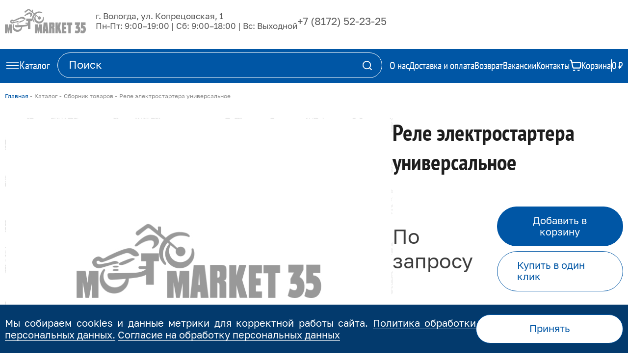

--- FILE ---
content_type: text/html; charset=utf-8
request_url: https://motomarket35.ru/catalog/zapchasti-stels/nov-tsm001447-rele-elektrostartera-universalnoe/
body_size: 35229
content:
<!DOCTYPE html>
<html lang="ru">
<head>
    
    <meta charset="UTF-8" />
    <meta http-equiv="X-UA-Compatible" content="IE=edge">
    <meta name="viewport" content="width=device-width, initial-scale=1" />
    <title>Реле электростартера универсальное в Вологде | Мотомаркет 35 Вологда мотосалон</title>
    <link rel="shortcut icon" href="/static/images/favicon.ico" type="image/ico" />
    <link rel="canonical" href="https://motomarket35.ru/catalog/zapchasti-stels/nov-tsm001447-rele-elektrostartera-universalnoe/"/>
    <meta name="robots" content="index, follow" />
    <meta name="description" content="Реле электростартера универсальное. Подробнее читайте на сайте или узнавайте по телефону.">
    <meta name="keywords" content="снегоход вологда лодочный мотор Вологда прицеп вологда мотомаркет вологда купить мототехнику аодес поларис brp меркурий парсун ямаха экипировка клим скиду">
    <meta property="og:title" content="Реле электростартера универсальное в Вологде | Мотомаркет 35 Вологда мотосалон">
    <meta property="og:description" content="Реле электростартера универсальное. Подробнее читайте на сайте или узнавайте по телефону.">
    <meta property="og:url" content="https://motomarket35.ru/catalog/zapchasti-stels/nov-tsm001447-rele-elektrostartera-universalnoe/"/>
    
        <meta property="og:image" content="https://motomarket35.ru/static/images/favicon.ico"/>
    
    <meta property="og:type" content="website" />

    <link rel="stylesheet" href="/static/fonts/Golos/stylesheet.css">
    <link rel="stylesheet" href="/static/fonts/PT%20Sans%20Narrow/stylesheet.css">

    <script src="https://code.jquery.com/jquery-3.7.1.min.js" integrity="sha256-/JqT3SQfawRcv/BIHPThkBvs0OEvtFFmqPF/lYI/Cxo=" crossorigin="anonymous"></script>
    <!-- Yandex.Metrika counter --> 
    <script type="text/javascript" > 
        (function(m,e,t,r,i,k,a){m[i]=m[i]||function(){(m[i].a=m[i].a||[]).push(arguments)}; m[i].l=1*new Date(); for (var j = 0; j < document.scripts.length; j++) {if (document.scripts[j].src === r) { return; }} k=e.createElement(t),a=e.getElementsByTagName(t)[0],k.async=1,k.src=r,a.parentNode.insertBefore(k,a)}) (window, document, "script", "https://mc.yandex.ru/metrika/tag.js", "ym"); ym(52385359, "init", { clickmap:true, trackLinks:true, accurateTrackBounce:true, webvisor:true, trackHash:true, ecommerce:"dataLayer" }); </script> <noscript><div><img src="https://mc.yandex.ru/watch/52385359" style="position:absolute; left:-9999px;" alt="" /></div></noscript>
    <!-- Yandex.Metrika counter -->
    <!-- Google Tag Manager -->
<script>(function(w,d,s,l,i){w[l]=w[l]||[];w[l].push({'gtm.start':
new Date().getTime(),event:'gtm.js'});var f=d.getElementsByTagName(s)[0],
j=d.createElement(s),dl=l!='dataLayer'?'&l='+l:'';j.async=true;j.src=
'https://www.googletagmanager.com/gtm.js?id='+i+dl;f.parentNode.insertBefore(j,f);
})(window,document,'script','dataLayer','GTM-PMCCSHL');</script>
<!-- End Google Tag Manager -->
<meta name="google-site-verification" content="google-site-verification="google-site-verification="KPifYFAGd_jars3upKEQV031Fj5uGCrWjCiIBi6E-R0" />
<meta name="yandex-verification" content="233b3df779749d78" />

<meta name="yandex-verification" content="8ff3dda97020e642" />

<meta name="google-site-verification" content="KPifYFAGd_jars3upKEQV031Fj5uGCrWjCiIBi6E-R0" />


<meta name="google-site-verification" content="UjoPZRrg2JTX4Mo6CG5OFs8nXWsbA_GqsLVD2R0lagg" />
    
    <link rel="stylesheet" href="/static/css/product.css">

    <!-- calltouch -->
    <script>
    (function(w,d,n,c){w.CalltouchDataObject=n;w[n]=function(){w[n]["callbacks"].push(arguments)};if(!w[n]["callbacks"]){w[n]["callbacks"]=[]}w[n]["loaded"]=false;if(typeof c!=="object"){c=[c]}w[n]["counters"]=c;for(var i=0;i<c.length;i+=1){p(c[i])}function p(cId){var a=d.getElementsByTagName("script")[0],s=d.createElement("script"),i=function(){a.parentNode.insertBefore(s,a)},m=typeof Array.prototype.find === 'function',n=m?"init-min.js":"init.js";s.async=true;s.src="https://mod.calltouch.ru/"+n+"?id="+cId;if(w.opera=="[object Opera]"){d.addEventListener("DOMContentLoaded",i,false)}else{i()}}})(window,document,"ct","6kkkifl1");
    </script>
    <!-- calltouch -->
</head>
<body>
    <header>
        <div class="header">
            
<div class="header--block block--desktop">
    <div class="header--top js-category-content-show">
        <div class="container">
            <div class="top--container">
                <a class="top--logo" href="/">
                    <img src="/static/images/motomarket35.ru.png" style="max-width: 165px;">
                </a>
                <div class="block--cities js-city-selected" style="display: none;">
                    <div class="city--selected js-toggle-status-handler">
                        <div class="selected--icon">
                            <svg>
                                <use href="/static/images/static-sprite.svg#city_selected_icon"></use>
                            </svg>
                        </div>
                        <div class="selected--label">Вологда</div>
                        <div class="selected--arrow">
                            <svg>
                                <use href="/static/images/sprite.svg#city_selected_arrow_icon"></use>
                            </svg>
                        </div>
                    </div>
                    <div class="city--list js-toggle-status-component">
                        <div class="list--container">
                            
                                <a class="list--item" href="http://motomarket35.ru/catalog/zapchasti-stels/nov-tsm001447-rele-elektrostartera-universalnoe/">
                                    Вологда
                                </a>
                            
                        </div>
                    </div>
                </div>
                <div class="top--info">
                    <div class="info--address">г. Вологда, ул. Копрецовская, 1</div>
                    <div class="info--worktime">Пн-Пт: 9:00–19:00 | Сб: 9:00–18:00 | Вс: Выходной</div>
                </div>
                <div class="top--call_block">
			<div class="call--phone"><a href="tel:+78172522325">+7 (8172) 52-23-25</a></div>
                    <!--<div class="call--button button--style-fill" data-micromodal-trigger="modal--call">Заказать звонок</div>-->
                </div>
            </div>
        </div>
    </div>

    <div class="cities--bottom js-city-model-select-desktop" style="display: none;">
        <p class="bottom--current">
            Ваш текущий город <span class="current--city">Вологда</span> ?
        </p>

        <div class="bottom--inputs">
            <div class="input--accept input--element js-city-model-select-accept">Да</div>
            <div class="input--another input--element js-city-model-select-another">Другой</div>
        </div>
    </div>

    <div class="js-category-block-selected">
        <div class="header--bottom js-category-content-show">
            <div class="container">
                <div class="bottom--container">
                    <div class="bottom--catalog js-toggle-status-handler">
                        <div class="catalog--icon">
                            <svg class="icon--inactive">
                                <use href="/static/images/sprite.svg#burger_icon"></use>
                            </svg>
                            <svg class="icon--active">
                                <use href="/static/images/sprite.svg#cross_cat_icon"></use>
                            </svg>
                        </div>
                        <div class="catalog--title">Каталог</div>
                    </div>
                    <form class="block--search js-search-form-block" method="GET" action="/catalog/search/" data-api="/catalog/search-api/">
                        <div class="search--container">
                            <input type="text" name="search" class="search--input" placeholder="Поиск">
                            <div class="search--submit js-search-form-link">
                                <svg>
                                    <use href="/static/images/sprite.svg#search_icon"></use>
                                </svg>
                            </div>
                        </div>
                        <div class="search--result js-field-search-result">
                        </div>
                    </form>
                    <div class="bottom--links">
                        <a href="/o-nas/" class="link--item">
                            <div class="item--label">О нас</div>
                        </a>
                        <a href="/dostavka-i-oplata/" class="link--item">
                            <div class="item--label">Доставка и оплата</div>
                        </a>
                        <a href="/vozvrat/" class="link--item">
                            <div class="item--label">Возврат</div>
                        </a>
                        <a href="/vakansii/" class="link--item">
                            <div class="item--label">Вакансии</div>
                        </a>
                        <a href="/contacts/" class="link--item">
                            <div class="item--label">Контакты</div>
                        </a>
                        <a href="/cart/" class="link--item item--cart js-cart-block">
                            <div class="cart--icon">
                                <svg>
                                    <use href="/static/images/sprite.svg#cart_icon"></use>
                                </svg>
                            </div>
                            <div class="cart--label">Корзина</div>
                            <div class="cart--divider"></div>
                            <div class="cart--price js-cart-block-sum">0 ₽</div>
                        </a>
                    </div>
                </div>
            </div>
        </div>
    
        <div class="desktop--block block--categories js-toggle-status-component">
            <div class="container">
                <div class="block--container">
                    
<div class="header--category-block js-category-select-block">
    <div class="block--overlay js-category-select-overlay"></div>
    <div class="block--container">

        <div class="block--categories">
            <div class="categories--container">
                <div class="categories--list js-category-select-scrollbar">
                    

                        
                            <a class="list--item js-category-select-handler" href="/catalog/snegokhody/" data-key="244">
                                <div class="item--icon">
                                    <svg>
                                        <use href="/static/images/sprite.svg#snegohody_icon""></use>
                                    </svg>
                                </div>
                                <div class="item--label">Снегоходы</div>
                            </a>
                        
                    

                        
                            <a class="list--item js-category-select-handler" href="/catalog/mototsikly/" data-key="274">
                                <div class="item--icon">
                                    <svg>
                                        <use href="/static/images/sprite.svg#moto_icon""></use>
                                    </svg>
                                </div>
                                <div class="item--label">Мотоциклы</div>
                            </a>
                        
                    

                        
                            <a class="list--item js-category-select-handler" href="/catalog/kvadrotsikly/" data-key="282">
                                <div class="item--icon">
                                    <svg>
                                        <use href="/static/images/sprite.svg#kvadro_icon""></use>
                                    </svg>
                                </div>
                                <div class="item--label">Квадроциклы</div>
                            </a>
                        
                    

                        
                            <a class="list--item js-category-select-handler" href="/catalog/gidrotsikly/" data-key="308">
                                <div class="item--icon">
                                    <svg>
                                        <use href="/static/images/sprite.svg#gidro_icon""></use>
                                    </svg>
                                </div>
                                <div class="item--label">Гидроциклы</div>
                            </a>
                        
                    

                        
                            <a class="list--item js-category-select-handler" href="/catalog/avto-pritsepy/" data-key="311">
                                <div class="item--icon">
                                    <svg>
                                        <use href="/static/images/sprite.svg#pricep_icon""></use>
                                    </svg>
                                </div>
                                <div class="item--label">Авто прицепы</div>
                            </a>
                        
                    

                        
                            <a class="list--item js-category-select-handler" href="/catalog/lodki-katera/" data-key="324">
                                <div class="item--icon">
                                    <svg>
                                        <use href="/static/images/sprite.svg#lodki_kater_icon""></use>
                                    </svg>
                                </div>
                                <div class="item--label">Лодки Катера</div>
                            </a>
                        
                    

                        
                            <a class="list--item js-category-select-handler" href="/catalog/lodochnye-motory/" data-key="343">
                                <div class="item--icon">
                                    <svg>
                                        <use href="/static/images/sprite.svg#lod_mot_icon""></use>
                                    </svg>
                                </div>
                                <div class="item--label">Лодочные моторы</div>
                            </a>
                        
                    

                        
                            <a class="list--item js-category-select-handler" href="/catalog/aksessuary-dlia-lodok/" data-key="358">
                                <div class="item--icon">
                                    <svg>
                                        <use href="/static/images/sprite.svg#akks_lodk_icon""></use>
                                    </svg>
                                </div>
                                <div class="item--label">Аксессуары для лодок</div>
                            </a>
                        
                    

                        
                            <a class="list--item js-category-select-handler" href="/catalog/masla-i-smazki/" data-key="398">
                                <div class="item--icon">
                                    <svg>
                                        <use href="/static/images/sprite.svg#masla_smazki_icon""></use>
                                    </svg>
                                </div>
                                <div class="item--label">Масла и смазки</div>
                            </a>
                        
                    

                        
                            <a class="list--item js-category-select-handler" href="/catalog/sadovaia-tekhnika-mtd/" data-key="413">
                                <div class="item--icon">
                                    <svg>
                                        <use href="/static/images/sprite.svg#sad_tech_icon""></use>
                                    </svg>
                                </div>
                                <div class="item--label">Садовая техника Yard Fox</div>
                            </a>
                        
                    

                        
                            <a class="list--item js-category-select-handler" href="/catalog/ekipirovka/" data-key="422">
                                <div class="item--icon">
                                    <svg>
                                        <use href="/static/images/sprite.svg#ekip_icon""></use>
                                    </svg>
                                </div>
                                <div class="item--label">Экипировка</div>
                            </a>
                        
                    

                        
                            <a class="list--item js-category-select-handler" href="/catalog/shlema/" data-key="492">
                                <div class="item--icon">
                                    <svg>
                                        <use href="/static/images/sprite.svg#schlem_icon""></use>
                                    </svg>
                                </div>
                                <div class="item--label">Шлема</div>
                            </a>
                        
                    

                        
                            <a class="list--item js-category-select-handler" href="/catalog/ochki/" data-key="504">
                                <div class="item--icon">
                                    <svg>
                                        <use href="/static/images/sprite.svg#ochki_icon""></use>
                                    </svg>
                                </div>
                                <div class="item--label">Очки</div>
                            </a>
                        
                    

                        
                            <a class="list--item js-category-select-handler" href="/catalog/otdykh-na-vode/" data-key="508">
                                <div class="item--icon">
                                    <svg>
                                        <use href="/static/images/sprite.svg#otd_na_vode_icon""></use>
                                    </svg>
                                </div>
                                <div class="item--label">Отдых на воде</div>
                            </a>
                        
                    

                        
                            <a class="list--item js-category-select-handler" href="/catalog/farkopy-dlia-avtomobilei/">
                                <div class="item--icon">
                                    <svg>
                                        <use href="/static/images/sprite.svg#farkop_icon"></use>
                                    </svg>
                                </div>
                                <div class="item--label">Фаркопы для автомобилей</div>
                            </a>
                        
                    

                        
                            <a class="list--item js-category-select-handler" href="/catalog/elektronika/" data-key="523">
                                <div class="item--icon">
                                    <svg>
                                        <use href="/static/images/sprite.svg#elektr_icon""></use>
                                    </svg>
                                </div>
                                <div class="item--label">Электроника</div>
                            </a>
                        
                    

                        
                            <a class="list--item js-category-select-handler" href="/catalog/zapchasti/" data-key="30045">
                                <div class="item--icon">
                                    <svg>
                                        <use href="/static/images/sprite.svg#""></use>
                                    </svg>
                                </div>
                                <div class="item--label">Запчасти</div>
                            </a>
                        
                    
                </div>
            </div>
        </div>

        <div class="categories--subcategories-scope">
            <div class="scope--list">

                

                    
                        <div class="list--item js-category-select-item js-category-select-scrollbar" data-key="244">

                            <div class="item--close js-category-select-clear">
                                <svg>
                                    <use href="/static/images/sprite.svg#cross_cat_icon"></use>
                                </svg>
                            </div>

                            <div class="item--subcategories">
                                <div class="subcategories--container">
                                    <div class="subcategories--list">
                                        
                                            <a class="list--item" href="/catalog/snegohody-odes/">
                                                <div class="item--label">Снегоходы AODES</div>
                                            </a>
                                        
                                            <a class="list--item" href="/catalog/snegokhody-polaris/">
                                                <div class="item--label">Снегоходы POLARIS</div>
                                            </a>
                                        
                                            <a class="list--item" href="/catalog/snegokhody-ski-doo/">
                                                <div class="item--label">Снегоходы SKI-DOO</div>
                                            </a>
                                        
                                            <a class="list--item" href="/catalog/snegokhody-lynx/">
                                                <div class="item--label">Снегоходы LYNX</div>
                                            </a>
                                        
                                            <a class="list--item" href="/catalog/snegokhody-stels/">
                                                <div class="item--label">Снегоходы STELS</div>
                                            </a>
                                        
                                            <a class="list--item" href="/catalog/snegokhody-irbis/">
                                                <div class="item--label">Снегоходы Ирбис</div>
                                            </a>
                                        
                                            <a class="list--item" href="/catalog/snegokhody-aksessuary-polaris/">
                                                <div class="item--label">Аксессуары Polaris</div>
                                            </a>
                                        
                                            <a class="list--item" href="/catalog/aksessuary-brp/">
                                                <div class="item--label">Аксессуары  BRP</div>
                                            </a>
                                        
                                            <a class="list--item" href="/catalog/aksessuary-dlia-snegokhodov/">
                                                <div class="item--label">Аксессуары для снегоходов</div>
                                            </a>
                                        
                                            <a class="list--item" href="/catalog/ruchki-mufty/">
                                                <div class="item--label">Ручки муфты</div>
                                            </a>
                                        
                                            <a class="list--item" href="/catalog/sumki-chekhly-kofry/">
                                                <div class="item--label">Сумки чехлы кофры</div>
                                            </a>
                                        
                                            <a class="list--item" href="/catalog/lopaty-snegokhodnye/">
                                                <div class="item--label">Лопаты снегоходные</div>
                                            </a>
                                        
                                            <a class="list--item" href="/catalog/remni-variatora/">
                                                <div class="item--label">Ремни вариатора</div>
                                            </a>
                                        
                                            <a class="list--item" href="/catalog/sani-snegokhodnye/">
                                                <div class="item--label">Сани снегоходные</div>
                                            </a>
                                        
                                            <a class="list--item" href="/catalog/traki-snegokhodnye/">
                                                <div class="item--label">Траки гусеницы снегоходные</div>
                                            </a>
                                        
                                            <a class="list--item" href="/catalog/tiuning-skinz/">
                                                <div class="item--label">Тюнинг SKINZ</div>
                                            </a>
                                        
                                            <a class="list--item" href="/catalog/rasshiriteli-lyzh/">
                                                <div class="item--label">Расширители лыж</div>
                                            </a>
                                        
                                            <a class="list--item" href="/catalog/nakleiki-na-snegokhody/">
                                                <div class="item--label">Наклейки на снегоходы</div>
                                            </a>
                                        
                                            <a class="list--item" href="/catalog/prostavki-rulia/">
                                                <div class="item--label">Проставки руля</div>
                                            </a>
                                        
                                            <a class="list--item" href="/catalog/snegokhody-transportirovka/">
                                                <div class="item--label">транспортировка</div>
                                            </a>
                                        
                                            <a class="list--item" href="/catalog/ruli-stropy/">
                                                <div class="item--label">Рули стропы</div>
                                            </a>
                                        
                                            <a class="list--item" href="/catalog/skrebki/">
                                                <div class="item--label">Скребки</div>
                                            </a>
                                        
                                            <a class="list--item" href="/catalog/tiuning-rossiia/">
                                                <div class="item--label">Бампера</div>
                                            </a>
                                        
                                    </div>
                                </div>
                            </div>
                        </div>
                    

                

                    
                        <div class="list--item js-category-select-item js-category-select-scrollbar" data-key="274">

                            <div class="item--close js-category-select-clear">
                                <svg>
                                    <use href="/static/images/sprite.svg#cross_cat_icon"></use>
                                </svg>
                            </div>

                            <div class="item--subcategories">
                                <div class="subcategories--container">
                                    <div class="subcategories--list">
                                        
                                            <a class="list--item" href="/catalog/mototsikly-regulmoto/">
                                                <div class="item--label">Мотоциклы REGULMOTO</div>
                                            </a>
                                        
                                            <a class="list--item" href="/catalog/mototsikly-bajaj/">
                                                <div class="item--label">Мотоциклы BAJAJ</div>
                                            </a>
                                        
                                            <a class="list--item" href="/catalog/motocikly-progasi/">
                                                <div class="item--label">Мотоциклы PROGASI</div>
                                            </a>
                                        
                                            <a class="list--item" href="/catalog/aksessuary/">
                                                <div class="item--label">Аксессуары</div>
                                            </a>
                                        
                                            <a class="list--item" href="/catalog/shiny-dlia-mototsiklov/">
                                                <div class="item--label">Шины для мотоциклов</div>
                                            </a>
                                        
                                            <a class="list--item" href="/catalog/tsepi-zvezdy/">
                                                <div class="item--label">Цепи звезды</div>
                                            </a>
                                        
                                    </div>
                                </div>
                            </div>
                        </div>
                    

                

                    
                        <div class="list--item js-category-select-item js-category-select-scrollbar" data-key="282">

                            <div class="item--close js-category-select-clear">
                                <svg>
                                    <use href="/static/images/sprite.svg#cross_cat_icon"></use>
                                </svg>
                            </div>

                            <div class="item--subcategories">
                                <div class="subcategories--container">
                                    <div class="subcategories--list">
                                        
                                            <a class="list--item" href="/catalog/kvadrotsikly-polaris/">
                                                <div class="item--label">Квадроциклы POLARIS</div>
                                            </a>
                                        
                                            <a class="list--item" href="/catalog/kvadrotsikly-can-am/">
                                                <div class="item--label">Квадроциклы CAN-AM</div>
                                            </a>
                                        
                                            <a class="list--item" href="/catalog/kvadrotsikly-odes/">
                                                <div class="item--label">Квадроциклы AODES</div>
                                            </a>
                                        
                                            <a class="list--item" href="/catalog/kvadrotsikly-stels/">
                                                <div class="item--label">Квадроциклы STELS</div>
                                            </a>
                                        
                                            <a class="list--item" href="/catalog/kvadrotsikl-hisun/">
                                                <div class="item--label">Квадроциклы HISUN</div>
                                            </a>
                                        
                                            <a class="list--item" href="/catalog/zashchity-na-kvadrotsikly/">
                                                <div class="item--label">Защиты на Квадроциклы</div>
                                            </a>
                                        
                                            <a class="list--item" href="/catalog/kanistry-ekstrim/">
                                                <div class="item--label">Канистры  Экстрим</div>
                                            </a>
                                        
                                            <a class="list--item" href="/catalog/kofry-atv/">
                                                <div class="item--label">Кофры АТВ</div>
                                            </a>
                                        
                                            <a class="list--item" href="/catalog/lebedki/">
                                                <div class="item--label">Лебедки</div>
                                            </a>
                                        
                                            <a class="list--item" href="/catalog/aksessuary-polaris/">
                                                <div class="item--label">Аксессуары  Polaris</div>
                                            </a>
                                        
                                            <a class="list--item" href="/catalog/rychagi-liftovka-vynosy-radiatora-shnorkel/">
                                                <div class="item--label">Рычаги лифтовка выносы радиатора шноркель</div>
                                            </a>
                                        
                                            <a class="list--item" href="/catalog/pritsepy-atv/">
                                                <div class="item--label">Прицепы АТВ</div>
                                            </a>
                                        
                                            <a class="list--item" href="/catalog/rasshiriteli-arok/">
                                                <div class="item--label">Расширители арок</div>
                                            </a>
                                        
                                            <a class="list--item" href="/catalog/svet-na-atv/">
                                                <div class="item--label">Свет на АТВ</div>
                                            </a>
                                        
                                            <a class="list--item" href="/catalog/shiny-diski-atv/">
                                                <div class="item--label">Шины Диски АТВ</div>
                                            </a>
                                        
                                            <a class="list--item" href="/catalog/aksessuary-can-am/">
                                                <div class="item--label">Аксессуары Can-Am</div>
                                            </a>
                                        
                                            <a class="list--item" href="/catalog/aksessuary-kolpin/">
                                                <div class="item--label">Аксессуары Kolpin</div>
                                            </a>
                                        
                                            <a class="list--item" href="/catalog/otvaly-dlia-atv/">
                                                <div class="item--label">Отвалы для АТВ</div>
                                            </a>
                                        
                                    </div>
                                </div>
                            </div>
                        </div>
                    

                

                    
                        <div class="list--item js-category-select-item js-category-select-scrollbar" data-key="308">

                            <div class="item--close js-category-select-clear">
                                <svg>
                                    <use href="/static/images/sprite.svg#cross_cat_icon"></use>
                                </svg>
                            </div>

                            <div class="item--subcategories">
                                <div class="subcategories--container">
                                    <div class="subcategories--list">
                                        
                                            <a class="list--item" href="/catalog/gidrotsikly-yamaha/">
                                                <div class="item--label">Гидроциклы YAMAHA</div>
                                            </a>
                                        
                                            <a class="list--item" href="/catalog/gidrotsikly-sea-doo/">
                                                <div class="item--label">Гидроциклы SEA-DOO</div>
                                            </a>
                                        
                                            <a class="list--item" href="/catalog/gidrotsikly-kawasaki/">
                                                <div class="item--label">Гидроциклы KAWASAKI</div>
                                            </a>
                                        
                                            <a class="list--item" href="/catalog/gidrocikly-sanj/">
                                                <div class="item--label">Гидроциклы SANJ</div>
                                            </a>
                                        
                                            <a class="list--item" href="/catalog/aksessuary-sea-doo/">
                                                <div class="item--label">Аксессуары Sea-Doo</div>
                                            </a>
                                        
                                    </div>
                                </div>
                            </div>
                        </div>
                    

                

                    
                        <div class="list--item js-category-select-item js-category-select-scrollbar" data-key="311">

                            <div class="item--close js-category-select-clear">
                                <svg>
                                    <use href="/static/images/sprite.svg#cross_cat_icon"></use>
                                </svg>
                            </div>

                            <div class="item--subcategories">
                                <div class="subcategories--container">
                                    <div class="subcategories--list">
                                        
                                            <a class="list--item" href="/catalog/pritsepy-lav/">
                                                <div class="item--label">Прицепы ЛАВ</div>
                                            </a>
                                        
                                            <a class="list--item" href="/catalog/pritsepy-mzsa/">
                                                <div class="item--label">Прицепы МЗСА</div>
                                            </a>
                                        
                                            <a class="list--item" href="/catalog/pritsepy-treiler/">
                                                <div class="item--label">Прицепы ТРЕЙЛЕР</div>
                                            </a>
                                        
                                    </div>
                                </div>
                            </div>
                        </div>
                    

                

                    
                        <div class="list--item js-category-select-item js-category-select-scrollbar" data-key="324">

                            <div class="item--close js-category-select-clear">
                                <svg>
                                    <use href="/static/images/sprite.svg#cross_cat_icon"></use>
                                </svg>
                            </div>

                            <div class="item--subcategories">
                                <div class="subcategories--container">
                                    <div class="subcategories--list">
                                        
                                            <a class="list--item" href="/catalog/lodki-victory-boats/">
                                                <div class="item--label">Лодки VICTORY</div>
                                            </a>
                                        
                                            <a class="list--item" href="/catalog/lodki-feniks/">
                                                <div class="item--label">Лодки ФЕНИКС</div>
                                            </a>
                                        
                                            <a class="list--item" href="/catalog/lodki-triera/">
                                                <div class="item--label">лодки TRIERA</div>
                                            </a>
                                        
                                            <a class="list--item" href="/catalog/lodki-xstream/">
                                                <div class="item--label">Лодки XSTREAM</div>
                                            </a>
                                        
                                            <a class="list--item" href="/catalog/lodki-reid/">
                                                <div class="item--label">Лодки Рейд</div>
                                            </a>
                                        
                                            <a class="list--item" href="/catalog/lodki-navigator/">
                                                <div class="item--label">Лодки НАВИГАТОР</div>
                                            </a>
                                        
                                            <a class="list--item" href="/catalog/lodki-gladiator/">
                                                <div class="item--label">Лодки GLADIATOR</div>
                                            </a>
                                        
                                    </div>
                                </div>
                            </div>
                        </div>
                    

                

                    
                        <div class="list--item js-category-select-item js-category-select-scrollbar" data-key="343">

                            <div class="item--close js-category-select-clear">
                                <svg>
                                    <use href="/static/images/sprite.svg#cross_cat_icon"></use>
                                </svg>
                            </div>

                            <div class="item--subcategories">
                                <div class="subcategories--container">
                                    <div class="subcategories--list">
                                        
                                            <a class="list--item" href="/catalog/dvigateli-mercury/">
                                                <div class="item--label">Лодочные моторы MERCURY</div>
                                            </a>
                                        
                                            <a class="list--item" href="/catalog/dvigateli-parsun/">
                                                <div class="item--label">Лодочные моторы PARSUN</div>
                                            </a>
                                        
                                            <a class="list--item" href="/catalog/elektromotory-motorguide-ot-mercury/">
                                                <div class="item--label">Электромоторы MotorGuide от Mercury</div>
                                            </a>
                                        
                                    </div>
                                </div>
                            </div>
                        </div>
                    

                

                    
                        <div class="list--item js-category-select-item js-category-select-scrollbar" data-key="358">

                            <div class="item--close js-category-select-clear">
                                <svg>
                                    <use href="/static/images/sprite.svg#cross_cat_icon"></use>
                                </svg>
                            </div>

                            <div class="item--subcategories">
                                <div class="subcategories--container">
                                    <div class="subcategories--list">
                                        
                                            <a class="list--item" href="/catalog/aksessuary-dlia-plm/">
                                                <div class="item--label">Аксессуары для ПЛМ</div>
                                            </a>
                                        
                                            <a class="list--item" href="/catalog/vinty-dlia-lodochnykh-motorov/">
                                                <div class="item--label">Винты для лодочных моторов</div>
                                            </a>
                                        
                                            <a class="list--item" href="/catalog/distantsiia/">
                                                <div class="item--label">Дистанция</div>
                                            </a>
                                        
                                            <a class="list--item" href="/catalog/nasosy-dlia-lodok/">
                                                <div class="item--label">Насосы для лодок</div>
                                            </a>
                                        
                                            <a class="list--item" href="/catalog/osushitelnaia-sistema/">
                                                <div class="item--label">Осушительная система</div>
                                            </a>
                                        
                                            <a class="list--item" href="/catalog/palubnoe-oborudovanie/">
                                                <div class="item--label">Палубное оборудование</div>
                                            </a>
                                        
                                            <a class="list--item" href="/catalog/pribory-kontrolia-dlia-plm/">
                                                <div class="item--label">Приборы контроля для плм</div>
                                            </a>
                                        
                                            <a class="list--item" href="/catalog/transportirovka/">
                                                <div class="item--label">Транспортировка</div>
                                            </a>
                                        
                                            <a class="list--item" href="/catalog/spasatelnye-sredstva/">
                                                <div class="item--label">Спасательные средства</div>
                                            </a>
                                        
                                            <a class="list--item" href="/catalog/toplivnye-sistemy/">
                                                <div class="item--label">Топливные системы</div>
                                            </a>
                                        
                                            <a class="list--item" href="/catalog/trantsevye-plity/">
                                                <div class="item--label">Транцевые плиты</div>
                                            </a>
                                        
                                            <a class="list--item" href="/catalog/chekhly-dlia-mototekhniki/">
                                                <div class="item--label">Чехлы для мототехники</div>
                                            </a>
                                        
                                            <a class="list--item" href="/catalog/elektrooborudovanie/">
                                                <div class="item--label">Электрооборудование</div>
                                            </a>
                                        
                                            <a class="list--item" href="/catalog/iakorno-shvartovnye-veshchi/">
                                                <div class="item--label">Якорно-швартовные вещи</div>
                                            </a>
                                        
                                            <a class="list--item" href="/catalog/prichalnye-sistemy/">
                                                <div class="item--label">Причальные системы</div>
                                            </a>
                                        
                                            <a class="list--item" href="/catalog/audiosistemy/">
                                                <div class="item--label">Аудиосистемы</div>
                                            </a>
                                        
                                    </div>
                                </div>
                            </div>
                        </div>
                    

                

                    
                        <div class="list--item js-category-select-item js-category-select-scrollbar" data-key="398">

                            <div class="item--close js-category-select-clear">
                                <svg>
                                    <use href="/static/images/sprite.svg#cross_cat_icon"></use>
                                </svg>
                            </div>

                            <div class="item--subcategories">
                                <div class="subcategories--container">
                                    <div class="subcategories--list">
                                        
                                            <a class="list--item" href="/catalog/masla-brp/">
                                                <div class="item--label">Масла BRP</div>
                                            </a>
                                        
                                            <a class="list--item" href="/catalog/masla-polaris/">
                                                <div class="item--label">Масла Polaris</div>
                                            </a>
                                        
                                            <a class="list--item" href="/catalog/masla-quicksilver/">
                                                <div class="item--label">Масла Quicksilver</div>
                                            </a>
                                        
                                            <a class="list--item" href="/catalog/masla-motul/">
                                                <div class="item--label">Масла Motul</div>
                                            </a>
                                        
                                            <a class="list--item" href="/catalog/maslo-hidea/">
                                                <div class="item--label">Масла HIDEA</div>
                                            </a>
                                        
                                            <a class="list--item" href="/catalog/masla-golfstream/">
                                                <div class="item--label">Масла Golfstream</div>
                                            </a>
                                        
                                            <a class="list--item" href="/catalog/masla-polymerium/">
                                                <div class="item--label">Масла POLYMERIUM</div>
                                            </a>
                                        
                                    </div>
                                </div>
                            </div>
                        </div>
                    

                

                    
                        <div class="list--item js-category-select-item js-category-select-scrollbar" data-key="413">

                            <div class="item--close js-category-select-clear">
                                <svg>
                                    <use href="/static/images/sprite.svg#cross_cat_icon"></use>
                                </svg>
                            </div>

                            <div class="item--subcategories">
                                <div class="subcategories--container">
                                    <div class="subcategories--list">
                                        
                                            <a class="list--item" href="/catalog/traktora-raidery/">
                                                <div class="item--label">Садовые трактора</div>
                                            </a>
                                        
                                            <a class="list--item" href="/catalog/gazonokosilki/">
                                                <div class="item--label">Газонокосилки</div>
                                            </a>
                                        
                                            <a class="list--item" href="/catalog/snegouborshchiki/">
                                                <div class="item--label">Снегоуборщики</div>
                                            </a>
                                        
                                            <a class="list--item" href="/catalog/raskhodniki/">
                                                <div class="item--label">Расходники</div>
                                            </a>
                                        
                                            <a class="list--item" href="/catalog/zap-chasti-mtd/">
                                                <div class="item--label">Зап. части МТД</div>
                                            </a>
                                        
                                    </div>
                                </div>
                            </div>
                        </div>
                    

                

                    
                        <div class="list--item js-category-select-item js-category-select-scrollbar" data-key="422">

                            <div class="item--close js-category-select-clear">
                                <svg>
                                    <use href="/static/images/sprite.svg#cross_cat_icon"></use>
                                </svg>
                            </div>

                            <div class="item--subcategories">
                                <div class="subcategories--container">
                                    <div class="subcategories--list">
                                        
                                            <a class="list--item" href="/catalog/ekipirovka-alpinestars/">
                                                <div class="item--label">Экипировка ALPINESTARS</div>
                                            </a>
                                        
                                            <a class="list--item" href="/catalog/ekipirovka-agvsport/">
                                                <div class="item--label">Экипировка AGVSPORT</div>
                                            </a>
                                        
                                            <a class="list--item" href="/catalog/ekipirovka-scott/">
                                                <div class="item--label">Экипировка SCOTT</div>
                                            </a>
                                        
                                            <a class="list--item" href="/catalog/ekipirovka-klim/">
                                                <div class="item--label">Экипировка KLIM</div>
                                            </a>
                                        
                                            <a class="list--item" href="/catalog/ekipirovka-ski-doo/">
                                                <div class="item--label">Экипировка Ski-Doo</div>
                                            </a>
                                        
                                            <a class="list--item" href="/catalog/ekipirovka-lynx/">
                                                <div class="item--label">Экипировка Lynx</div>
                                            </a>
                                        
                                            <a class="list--item" href="/catalog/ekipirovka-can-am/">
                                                <div class="item--label">Экипировка Can-am</div>
                                            </a>
                                        
                                            <a class="list--item" href="/catalog/ekipirovka-sea-doo/">
                                                <div class="item--label">Экипировка Sea-Doo</div>
                                            </a>
                                        
                                            <a class="list--item" href="/catalog/ekipirovka-polaris/">
                                                <div class="item--label">Экипировка POLARIS</div>
                                            </a>
                                        
                                            <a class="list--item" href="/catalog/ekipirovka-kawasaki/">
                                                <div class="item--label">Экипировка KAWASAKI</div>
                                            </a>
                                        
                                            <a class="list--item" href="/catalog/ekipirovka-finntrail/">
                                                <div class="item--label">Экипировка FINNTRAIL</div>
                                            </a>
                                        
                                            <a class="list--item" href="/catalog/ekipirovka-evs/">
                                                <div class="item--label">Экипировка EVS</div>
                                            </a>
                                        
                                            <a class="list--item" href="/catalog/ekipirovka-ixs/">
                                                <div class="item--label">Экипировка IXS</div>
                                            </a>
                                        
                                            <a class="list--item" href="/catalog/ekipirovka-fxr/">
                                                <div class="item--label">Экипировка FXR</div>
                                            </a>
                                        
                                            <a class="list--item" href="/catalog/ekipirovka-tobe/">
                                                <div class="item--label">Экипировка TOBE</div>
                                            </a>
                                        
                                            <a class="list--item" href="/catalog/ekipirovka-slednecks/">
                                                <div class="item--label">Экипировка SLEDNECKS</div>
                                            </a>
                                        
                                            <a class="list--item" href="/catalog/ekipirovka-thor/">
                                                <div class="item--label">Экипировка THOR</div>
                                            </a>
                                        
                                            <a class="list--item" href="/catalog/ekipirovka-mp-asu-yoko/">
                                                <div class="item--label">Экипировка MP-ASU, YOKO</div>
                                            </a>
                                        
                                            <a class="list--item" href="/catalog/ekipirovka-moteq/">
                                                <div class="item--label">Экипировка Moteq</div>
                                            </a>
                                        
                                            <a class="list--item" href="/catalog/ekipirovka-tcx/">
                                                <div class="item--label">Экипировка TCX</div>
                                            </a>
                                        
                                            <a class="list--item" href="/catalog/ekipirovka-spidi-sidi/">
                                                <div class="item--label">Экипировка SPIDI, SIDI</div>
                                            </a>
                                        
                                            <a class="list--item" href="/catalog/ekipirovka-sweep/">
                                                <div class="item--label">Экипировка SWEEP</div>
                                            </a>
                                        
                                            <a class="list--item" href="/catalog/zashchita-spiny-rus/">
                                                <div class="item--label">ЗАЩИТА спины Рус</div>
                                            </a>
                                        
                                            <a class="list--item" href="/catalog/ekipirovka-tiger/">
                                                <div class="item--label">Экипировка TIGER</div>
                                            </a>
                                        
                                            <a class="list--item" href="/catalog/ekipirovka-rsx/">
                                                <div class="item--label">Экипировка RSX</div>
                                            </a>
                                        
                                    </div>
                                </div>
                            </div>
                        </div>
                    

                

                    
                        <div class="list--item js-category-select-item js-category-select-scrollbar" data-key="492">

                            <div class="item--close js-category-select-clear">
                                <svg>
                                    <use href="/static/images/sprite.svg#cross_cat_icon"></use>
                                </svg>
                            </div>

                            <div class="item--subcategories">
                                <div class="subcategories--container">
                                    <div class="subcategories--list">
                                        
                                            <a class="list--item" href="/catalog/shlema-klim/">
                                                <div class="item--label">Шлема KLIM</div>
                                            </a>
                                        
                                            <a class="list--item" href="/catalog/shlema-airoh/">
                                                <div class="item--label">Шлема AIROH</div>
                                            </a>
                                        
                                            <a class="list--item" href="/catalog/shlema-scott/">
                                                <div class="item--label">Шлема SCOTT</div>
                                            </a>
                                        
                                            <a class="list--item" href="/catalog/shlema-oneal/">
                                                <div class="item--label">Шлема ONEAL</div>
                                            </a>
                                        
                                            <a class="list--item" href="/catalog/shlema-brp/">
                                                <div class="item--label">Шлема BRP</div>
                                            </a>
                                        
                                            <a class="list--item" href="/catalog/shlema-gsb/">
                                                <div class="item--label">Шлема GSB</div>
                                            </a>
                                        
                                            <a class="list--item" href="/catalog/shlema-hjc/">
                                                <div class="item--label">Шлема HJC</div>
                                            </a>
                                        
                                            <a class="list--item" href="/catalog/shlema-lazer/">
                                                <div class="item--label">Шлема LAZER</div>
                                            </a>
                                        
                                            <a class="list--item" href="/catalog/shlema-nolan/">
                                                <div class="item--label">Шлема NOLAN</div>
                                            </a>
                                        
                                            <a class="list--item" href="/catalog/shlema-509/">
                                                <div class="item--label">Шлема 509</div>
                                            </a>
                                        
                                            <a class="list--item" href="/catalog/shlema-rsk/">
                                                <div class="item--label">Шлема RSX</div>
                                            </a>
                                        
                                    </div>
                                </div>
                            </div>
                        </div>
                    

                

                    
                        <div class="list--item js-category-select-item js-category-select-scrollbar" data-key="504">

                            <div class="item--close js-category-select-clear">
                                <svg>
                                    <use href="/static/images/sprite.svg#cross_cat_icon"></use>
                                </svg>
                            </div>

                            <div class="item--subcategories">
                                <div class="subcategories--container">
                                    <div class="subcategories--list">
                                        
                                            <a class="list--item" href="/catalog/ochki-klim/">
                                                <div class="item--label">Очки KLIM</div>
                                            </a>
                                        
                                            <a class="list--item" href="/catalog/ochki-scott/">
                                                <div class="item--label">Очки SCOTT</div>
                                            </a>
                                        
                                            <a class="list--item" href="/catalog/ochki-polaris/">
                                                <div class="item--label">Очки POLARIS</div>
                                            </a>
                                        
                                            <a class="list--item" href="/catalog/ochki-lynx-ski-doo/">
                                                <div class="item--label">Очки Lynx Ski Doo</div>
                                            </a>
                                        
                                            <a class="list--item" href="/catalog/ochki-rsx/">
                                                <div class="item--label">Очки RSX</div>
                                            </a>
                                        
                                    </div>
                                </div>
                            </div>
                        </div>
                    

                

                    
                        <div class="list--item js-category-select-item js-category-select-scrollbar" data-key="508">

                            <div class="item--close js-category-select-clear">
                                <svg>
                                    <use href="/static/images/sprite.svg#cross_cat_icon"></use>
                                </svg>
                            </div>

                            <div class="item--subcategories">
                                <div class="subcategories--container">
                                    <div class="subcategories--list">
                                        
                                            <a class="list--item" href="/catalog/naduvnye-ballony/">
                                                <div class="item--label">Надувные баллоны</div>
                                            </a>
                                        
                                            <a class="list--item" href="/catalog/veikbordy/">
                                                <div class="item--label">Вейкборды</div>
                                            </a>
                                        
                                            <a class="list--item" href="/catalog/vodnye-lyzhi/">
                                                <div class="item--label">Водные лыжи</div>
                                            </a>
                                        
                                            <a class="list--item" href="/catalog/odezhda-na-vode/">
                                                <div class="item--label">Одежда на воде</div>
                                            </a>
                                        
                                            <a class="list--item" href="/catalog/faly-i-trosa/">
                                                <div class="item--label">Фалы и троса</div>
                                            </a>
                                        
                                            <a class="list--item" href="/catalog/zashchitnye-chekhly-aquapac/">
                                                <div class="item--label">Защитные чехлы Aquapac</div>
                                            </a>
                                        
                                    </div>
                                </div>
                            </div>
                        </div>
                    

                

                    

                

                    
                        <div class="list--item js-category-select-item js-category-select-scrollbar" data-key="523">

                            <div class="item--close js-category-select-clear">
                                <svg>
                                    <use href="/static/images/sprite.svg#cross_cat_icon"></use>
                                </svg>
                            </div>

                            <div class="item--subcategories">
                                <div class="subcategories--container">
                                    <div class="subcategories--list">
                                        
                                            <a class="list--item" href="/catalog/navigatory/">
                                                <div class="item--label">Навигаторы</div>
                                            </a>
                                        
                                            <a class="list--item" href="/catalog/ekholoty/">
                                                <div class="item--label">Эхолоты</div>
                                            </a>
                                        
                                    </div>
                                </div>
                            </div>
                        </div>
                    

                

                    
                        <div class="list--item js-category-select-item js-category-select-scrollbar" data-key="30045">

                            <div class="item--close js-category-select-clear">
                                <svg>
                                    <use href="/static/images/sprite.svg#cross_cat_icon"></use>
                                </svg>
                            </div>

                            <div class="item--subcategories">
                                <div class="subcategories--container">
                                    <div class="subcategories--list">
                                        
                                            <a class="list--item" href="/catalog/akkumuliatory/">
                                                <div class="item--label">Аккумуляторы</div>
                                            </a>
                                        
                                            <a class="list--item" href="/catalog/zapchasti-arctic-cat/">
                                                <div class="item--label">Запчасти Arctic Cat</div>
                                            </a>
                                        
                                            <a class="list--item" href="/catalog/zapchasti-brp/">
                                                <div class="item--label">Запчасти BRP</div>
                                            </a>
                                        
                                            <a class="list--item" href="/catalog/zapchasti-honda/">
                                                <div class="item--label">Запчасти Honda</div>
                                            </a>
                                        
                                            <a class="list--item" href="/catalog/zapchasti-kawasaki/">
                                                <div class="item--label">Запчасти Kawasaki</div>
                                            </a>
                                        
                                            <a class="list--item" href="/catalog/zapchasti-mercury/">
                                                <div class="item--label">Запчасти Mercury</div>
                                            </a>
                                        
                                            <a class="list--item" href="/catalog/zapchasti-tohatsu/">
                                                <div class="item--label">Запчасти Tohatsu</div>
                                            </a>
                                        
                                            <a class="list--item" href="/catalog/zapchasti-polaris/">
                                                <div class="item--label">Запчасти Polaris</div>
                                            </a>
                                        
                                            <a class="list--item" href="/catalog/zapchasti-yamaha/">
                                                <div class="item--label">Запчасти Yamaha</div>
                                            </a>
                                        
                                            <a class="list--item" href="/catalog/krylchatki/">
                                                <div class="item--label">Крыльчатки</div>
                                            </a>
                                        
                                            <a class="list--item" href="/catalog/svechi-zazhiganiia/">
                                                <div class="item--label">Свечи зажигания</div>
                                            </a>
                                        
                                            <a class="list--item" href="/catalog/semniki-variatorov/">
                                                <div class="item--label">Съемники вариаторов</div>
                                            </a>
                                        
                                            <a class="list--item" href="/catalog/filtra/">
                                                <div class="item--label">Фильтра</div>
                                            </a>
                                        
                                    </div>
                                </div>
                            </div>
                        </div>
                    

                

            </div>
        </div>
    </div>
</div>

<script>
    function clear_car_menu() {
        let items_menu = document.querySelectorAll('.js-category-select-item');
        items_menu.forEach(element => {
            element.classList.remove('active');    
        });
    }
    $('.js-category-select-handler').mouseenter(function() {
        clear_car_menu();

        console.log($(this).attr('data-key'));

        if($(this).attr('data-key') != undefined) {
            $('.js-category-select-item[data-key='+ $(this).attr('data-key') +']').addClass('active');
        }
        else {
            clear_car_menu();
        }
    });

    $(document).on('click', '.bottom--catalog', function() {
        clear_car_menu();
    });
</script>
                </div>
            </div>
        </div>
    </div>
</div>

            
<div class="header--block block--mobile js-mobile-header-block">
    <div class="header--top">
        <div class="top--container">
            <a class="top--logo" href="/">
                <img src="/static/images/motomarket35.ru.png">
            </a>

            <div class="mobile--container">
                <a class="mobile--cart mobile--element js-cart-block" href="/cart/">
                    <svg>
                        <use href="/static/images/sprite.svg#cart_icon"></use>
                    </svg>
                    
                        <div class="cart--value js-cart-block-count-more">0</div>
                    
                </a>
                <div class="mobile--call mobile--element" data-micromodal-trigger="modal--call">
                    <svg>
                        <use href="/static/images/sprite.svg#call_icon"></use>
                    </svg>
                </div>
                <div class="mobile--open-list mobile--element js-mobile-header-sidebar-open">
                    <svg class="svg-open">
                        <use href="/static/images/sprite.svg#cross_cat_icon"></use>
                    </svg>
                    <svg class="svg-default">
                        <use href="/static/images/sprite.svg#burger_icon"></use>
                    </svg>
                </div>
            </div>
        </div>
    </div>
</div>

            
<div class="header--block block--sidebar js-mobile-header-sidebar">
    <div class="sidebar--container">
        
        <form class="block--search-container js-search-form-block" method="GET" action="/catalog/search/" data-api="/catalog/search-api/">
            <div class="block--search">
                <div class="search--container">
                    <input type="text" name="search" class="search--input" placeholder="Поиск">
                    <div class="search--submit js-search-form-link">
                        <svg>
                            <use href="/static/images/sprite.svg#search_icon"></use>
                        </svg>
                    </div>
                </div>
            </div>
            <div class="search--result js-field-search-result">
            </div>
        </form>


        <div class="sidebar--dynamic js-window-selection-root">

            <div class="dynamic--container">
                <div class="dynamic--item item--city-selected js-window-selection-choose" data-key="cities" style="display: none;">
                    <div class="block--cities">
                        <div class="city--selected">
                            <div class="selected--icon">
                                <svg>
                                    <use href="/static/images/static-sprite.svg#city_selected_icon"></use>
                                </svg>
                            </div>
                            <div class="selected--label">Вологда</div>
                        </div>
                    </div>
                </div>

                <div class="dynamic--item item--categories-list block--categories-list">
                    <div class="categories--list">
                        <div class="list--container">
                            

                                
                                    <div class="list--item js-window-selection-choose" data-key="category_244">
                                        <div class="item--icon">
                                            <svg>
                                                <use href="/static/images/sprite.svg#snegohody_icon"></use>
                                            </svg>
                                        </div>
                                        <div class="item--title">Снегоходы</div>
                                        <div class="item--arrow">
                                            <svg>
                                                <use href="/static/images/sprite.svg#sidebar_category_arrow"></use>
                                            </svg>
                                        </div>
                                    </div>
                                

                            

                                
                                    <div class="list--item js-window-selection-choose" data-key="category_274">
                                        <div class="item--icon">
                                            <svg>
                                                <use href="/static/images/sprite.svg#moto_icon"></use>
                                            </svg>
                                        </div>
                                        <div class="item--title">Мотоциклы</div>
                                        <div class="item--arrow">
                                            <svg>
                                                <use href="/static/images/sprite.svg#sidebar_category_arrow"></use>
                                            </svg>
                                        </div>
                                    </div>
                                

                            

                                
                                    <div class="list--item js-window-selection-choose" data-key="category_282">
                                        <div class="item--icon">
                                            <svg>
                                                <use href="/static/images/sprite.svg#kvadro_icon"></use>
                                            </svg>
                                        </div>
                                        <div class="item--title">Квадроциклы</div>
                                        <div class="item--arrow">
                                            <svg>
                                                <use href="/static/images/sprite.svg#sidebar_category_arrow"></use>
                                            </svg>
                                        </div>
                                    </div>
                                

                            

                                
                                    <div class="list--item js-window-selection-choose" data-key="category_308">
                                        <div class="item--icon">
                                            <svg>
                                                <use href="/static/images/sprite.svg#gidro_icon"></use>
                                            </svg>
                                        </div>
                                        <div class="item--title">Гидроциклы</div>
                                        <div class="item--arrow">
                                            <svg>
                                                <use href="/static/images/sprite.svg#sidebar_category_arrow"></use>
                                            </svg>
                                        </div>
                                    </div>
                                

                            

                                
                                    <div class="list--item js-window-selection-choose" data-key="category_311">
                                        <div class="item--icon">
                                            <svg>
                                                <use href="/static/images/sprite.svg#pricep_icon"></use>
                                            </svg>
                                        </div>
                                        <div class="item--title">Авто прицепы</div>
                                        <div class="item--arrow">
                                            <svg>
                                                <use href="/static/images/sprite.svg#sidebar_category_arrow"></use>
                                            </svg>
                                        </div>
                                    </div>
                                

                            

                                
                                    <div class="list--item js-window-selection-choose" data-key="category_324">
                                        <div class="item--icon">
                                            <svg>
                                                <use href="/static/images/sprite.svg#lodki_kater_icon"></use>
                                            </svg>
                                        </div>
                                        <div class="item--title">Лодки Катера</div>
                                        <div class="item--arrow">
                                            <svg>
                                                <use href="/static/images/sprite.svg#sidebar_category_arrow"></use>
                                            </svg>
                                        </div>
                                    </div>
                                

                            

                                
                                    <div class="list--item js-window-selection-choose" data-key="category_343">
                                        <div class="item--icon">
                                            <svg>
                                                <use href="/static/images/sprite.svg#lod_mot_icon"></use>
                                            </svg>
                                        </div>
                                        <div class="item--title">Лодочные моторы</div>
                                        <div class="item--arrow">
                                            <svg>
                                                <use href="/static/images/sprite.svg#sidebar_category_arrow"></use>
                                            </svg>
                                        </div>
                                    </div>
                                

                            

                                
                                    <div class="list--item js-window-selection-choose" data-key="category_358">
                                        <div class="item--icon">
                                            <svg>
                                                <use href="/static/images/sprite.svg#akks_lodk_icon"></use>
                                            </svg>
                                        </div>
                                        <div class="item--title">Аксессуары для лодок</div>
                                        <div class="item--arrow">
                                            <svg>
                                                <use href="/static/images/sprite.svg#sidebar_category_arrow"></use>
                                            </svg>
                                        </div>
                                    </div>
                                

                            

                                
                                    <div class="list--item js-window-selection-choose" data-key="category_398">
                                        <div class="item--icon">
                                            <svg>
                                                <use href="/static/images/sprite.svg#masla_smazki_icon"></use>
                                            </svg>
                                        </div>
                                        <div class="item--title">Масла и смазки</div>
                                        <div class="item--arrow">
                                            <svg>
                                                <use href="/static/images/sprite.svg#sidebar_category_arrow"></use>
                                            </svg>
                                        </div>
                                    </div>
                                

                            

                                
                                    <div class="list--item js-window-selection-choose" data-key="category_413">
                                        <div class="item--icon">
                                            <svg>
                                                <use href="/static/images/sprite.svg#sad_tech_icon"></use>
                                            </svg>
                                        </div>
                                        <div class="item--title">Садовая техника Yard Fox</div>
                                        <div class="item--arrow">
                                            <svg>
                                                <use href="/static/images/sprite.svg#sidebar_category_arrow"></use>
                                            </svg>
                                        </div>
                                    </div>
                                

                            

                                
                                    <div class="list--item js-window-selection-choose" data-key="category_422">
                                        <div class="item--icon">
                                            <svg>
                                                <use href="/static/images/sprite.svg#ekip_icon"></use>
                                            </svg>
                                        </div>
                                        <div class="item--title">Экипировка</div>
                                        <div class="item--arrow">
                                            <svg>
                                                <use href="/static/images/sprite.svg#sidebar_category_arrow"></use>
                                            </svg>
                                        </div>
                                    </div>
                                

                            

                                
                                    <div class="list--item js-window-selection-choose" data-key="category_492">
                                        <div class="item--icon">
                                            <svg>
                                                <use href="/static/images/sprite.svg#schlem_icon"></use>
                                            </svg>
                                        </div>
                                        <div class="item--title">Шлема</div>
                                        <div class="item--arrow">
                                            <svg>
                                                <use href="/static/images/sprite.svg#sidebar_category_arrow"></use>
                                            </svg>
                                        </div>
                                    </div>
                                

                            

                                
                                    <div class="list--item js-window-selection-choose" data-key="category_504">
                                        <div class="item--icon">
                                            <svg>
                                                <use href="/static/images/sprite.svg#ochki_icon"></use>
                                            </svg>
                                        </div>
                                        <div class="item--title">Очки</div>
                                        <div class="item--arrow">
                                            <svg>
                                                <use href="/static/images/sprite.svg#sidebar_category_arrow"></use>
                                            </svg>
                                        </div>
                                    </div>
                                

                            

                                
                                    <div class="list--item js-window-selection-choose" data-key="category_508">
                                        <div class="item--icon">
                                            <svg>
                                                <use href="/static/images/sprite.svg#otd_na_vode_icon"></use>
                                            </svg>
                                        </div>
                                        <div class="item--title">Отдых на воде</div>
                                        <div class="item--arrow">
                                            <svg>
                                                <use href="/static/images/sprite.svg#sidebar_category_arrow"></use>
                                            </svg>
                                        </div>
                                    </div>
                                

                            

                                
                                    <a href="/catalog/farkopy-dlia-avtomobilei/" class="list--item">
                                        <div class="item--icon">
                                            <svg>
                                                <use href="/static/images/sprite.svg#farkop_icon"></use>
                                            </svg>
                                        </div>
                                        <div class="item--title">Фаркопы для автомобилей</div>
                                    </a>
                                

                            

                                
                                    <div class="list--item js-window-selection-choose" data-key="category_523">
                                        <div class="item--icon">
                                            <svg>
                                                <use href="/static/images/sprite.svg#elektr_icon"></use>
                                            </svg>
                                        </div>
                                        <div class="item--title">Электроника</div>
                                        <div class="item--arrow">
                                            <svg>
                                                <use href="/static/images/sprite.svg#sidebar_category_arrow"></use>
                                            </svg>
                                        </div>
                                    </div>
                                

                            

                                
                                    <div class="list--item js-window-selection-choose" data-key="category_30045">
                                        <div class="item--icon">
                                            <svg>
                                                <use href="/static/images/sprite.svg#"></use>
                                            </svg>
                                        </div>
                                        <div class="item--title">Запчасти</div>
                                        <div class="item--arrow">
                                            <svg>
                                                <use href="/static/images/sprite.svg#sidebar_category_arrow"></use>
                                            </svg>
                                        </div>
                                    </div>
                                

                            
                        </div>
                    </div>
                </div>

                <div class="dynamic--item item--contacts">
                    <div class="contact--item item--address">г. Вологда, ул. Копрецовская, 1</div>
                    <div class="contact--item item--worktime">Пн-Пт: 10:00–19:00<br>Сб: 10:00–18:00<br>Вс: Выходной</div>
                    <div class="contact--item item--call">
                        <div class="call--phone">
                            <div class="phone--icon">
                                <svg>
                                    <use href="/static/images/sprite.svg#call_icon"></use>
                                </svg>
                            </div>
                            <div class="phone--value"><a href="tel:+78172522325">+7 (8172) 52-23-25</a></div>
                        </div>
                        <div class="call--button button--style-fill" data-micromodal-trigger="modal--call">
                            Заказать звонок
                        </div>
                    </div>
                </div>
            </div>

            <div class="dynamic--move_container">
                
                    
<div class="move--item js-window-selection-moveItem" data-key="category_244">
    <div class="item--container">
        <div class="item--prev">
            <div class="prev--arrow">
                <svg>
                    <use href="/static/images/sprite.svg#arrow_long_icon"></use>
                </svg>
            </div>
            <div class="prev--label js-window-selection-moveItem-prev">Назад</div>
        </div>
        <div class="block--categories-list">
            <div class="categories--list">
                <div class="list--container">
                    

                        
                            <a class="list--item" href="/catalog/snegohody-odes/">
                                <div class="item--title">Снегоходы AODES</div>
                            </a>
                        
                    

                        
                            <a class="list--item" href="/catalog/snegokhody-polaris/">
                                <div class="item--title">Снегоходы POLARIS</div>
                            </a>
                        
                    

                        
                            <a class="list--item" href="/catalog/snegokhody-ski-doo/">
                                <div class="item--title">Снегоходы SKI-DOO</div>
                            </a>
                        
                    

                        
                            <a class="list--item" href="/catalog/snegokhody-lynx/">
                                <div class="item--title">Снегоходы LYNX</div>
                            </a>
                        
                    

                        
                            <a class="list--item" href="/catalog/snegokhody-stels/">
                                <div class="item--title">Снегоходы STELS</div>
                            </a>
                        
                    

                        
                            <a class="list--item" href="/catalog/snegokhody-irbis/">
                                <div class="item--title">Снегоходы Ирбис</div>
                            </a>
                        
                    

                        
                            <a class="list--item" href="/catalog/snegokhody-aksessuary-polaris/">
                                <div class="item--title">Аксессуары Polaris</div>
                            </a>
                        
                    

                        
                            <a class="list--item" href="/catalog/aksessuary-brp/">
                                <div class="item--title">Аксессуары  BRP</div>
                            </a>
                        
                    

                        
                            <a class="list--item" href="/catalog/aksessuary-dlia-snegokhodov/">
                                <div class="item--title">Аксессуары для снегоходов</div>
                            </a>
                        
                    

                        
                            <a class="list--item" href="/catalog/ruchki-mufty/">
                                <div class="item--title">Ручки муфты</div>
                            </a>
                        
                    

                        
                            <a class="list--item" href="/catalog/sumki-chekhly-kofry/">
                                <div class="item--title">Сумки чехлы кофры</div>
                            </a>
                        
                    

                        
                            <a class="list--item" href="/catalog/lopaty-snegokhodnye/">
                                <div class="item--title">Лопаты снегоходные</div>
                            </a>
                        
                    

                        
                            <div class="list--item js-window-selection-choose" data-key="category_31659">
                                <div class="item--title">Ремни вариатора</div>
                                <div class="item--arrow">
                                    <svg>
                                        <use href="/static/images/sprite.svg#sidebar_category_arrow"></use>
                                    </svg>
                                </div>
                            </div>
                        
                    

                        
                            <div class="list--item js-window-selection-choose" data-key="category_31661">
                                <div class="item--title">Сани снегоходные</div>
                                <div class="item--arrow">
                                    <svg>
                                        <use href="/static/images/sprite.svg#sidebar_category_arrow"></use>
                                    </svg>
                                </div>
                            </div>
                        
                    

                        
                            <div class="list--item js-window-selection-choose" data-key="category_31663">
                                <div class="item--title">Траки гусеницы снегоходные</div>
                                <div class="item--arrow">
                                    <svg>
                                        <use href="/static/images/sprite.svg#sidebar_category_arrow"></use>
                                    </svg>
                                </div>
                            </div>
                        
                    

                        
                            <a class="list--item" href="/catalog/tiuning-skinz/">
                                <div class="item--title">Тюнинг SKINZ</div>
                            </a>
                        
                    

                        
                            <a class="list--item" href="/catalog/rasshiriteli-lyzh/">
                                <div class="item--title">Расширители лыж</div>
                            </a>
                        
                    

                        
                            <a class="list--item" href="/catalog/nakleiki-na-snegokhody/">
                                <div class="item--title">Наклейки на снегоходы</div>
                            </a>
                        
                    

                        
                            <a class="list--item" href="/catalog/prostavki-rulia/">
                                <div class="item--title">Проставки руля</div>
                            </a>
                        
                    

                        
                            <a class="list--item" href="/catalog/snegokhody-transportirovka/">
                                <div class="item--title">транспортировка</div>
                            </a>
                        
                    

                        
                            <a class="list--item" href="/catalog/ruli-stropy/">
                                <div class="item--title">Рули стропы</div>
                            </a>
                        
                    

                        
                            <a class="list--item" href="/catalog/skrebki/">
                                <div class="item--title">Скребки</div>
                            </a>
                        
                    

                        
                            <a class="list--item" href="/catalog/tiuning-rossiia/">
                                <div class="item--title">Бампера</div>
                            </a>
                        
                    
                </div>
            </div>
        </div>
    </div>
</div>
                
                    
<div class="move--item js-window-selection-moveItem" data-key="category_31950">
    <div class="item--container">
        <div class="item--prev">
            <div class="prev--arrow">
                <svg>
                    <use href="/static/images/sprite.svg#arrow_long_icon"></use>
                </svg>
            </div>
            <div class="prev--label js-window-selection-moveItem-prev">Назад</div>
        </div>
        <div class="block--categories-list">
            <div class="categories--list">
                <div class="list--container">
                    
                </div>
            </div>
        </div>
    </div>
</div>
                
                    
<div class="move--item js-window-selection-moveItem" data-key="category_31649">
    <div class="item--container">
        <div class="item--prev">
            <div class="prev--arrow">
                <svg>
                    <use href="/static/images/sprite.svg#arrow_long_icon"></use>
                </svg>
            </div>
            <div class="prev--label js-window-selection-moveItem-prev">Назад</div>
        </div>
        <div class="block--categories-list">
            <div class="categories--list">
                <div class="list--container">
                    
                </div>
            </div>
        </div>
    </div>
</div>
                
                    
<div class="move--item js-window-selection-moveItem" data-key="category_31651">
    <div class="item--container">
        <div class="item--prev">
            <div class="prev--arrow">
                <svg>
                    <use href="/static/images/sprite.svg#arrow_long_icon"></use>
                </svg>
            </div>
            <div class="prev--label js-window-selection-moveItem-prev">Назад</div>
        </div>
        <div class="block--categories-list">
            <div class="categories--list">
                <div class="list--container">
                    
                </div>
            </div>
        </div>
    </div>
</div>
                
                    
<div class="move--item js-window-selection-moveItem" data-key="category_31648">
    <div class="item--container">
        <div class="item--prev">
            <div class="prev--arrow">
                <svg>
                    <use href="/static/images/sprite.svg#arrow_long_icon"></use>
                </svg>
            </div>
            <div class="prev--label js-window-selection-moveItem-prev">Назад</div>
        </div>
        <div class="block--categories-list">
            <div class="categories--list">
                <div class="list--container">
                    
                </div>
            </div>
        </div>
    </div>
</div>
                
                    
<div class="move--item js-window-selection-moveItem" data-key="category_31854">
    <div class="item--container">
        <div class="item--prev">
            <div class="prev--arrow">
                <svg>
                    <use href="/static/images/sprite.svg#arrow_long_icon"></use>
                </svg>
            </div>
            <div class="prev--label js-window-selection-moveItem-prev">Назад</div>
        </div>
        <div class="block--categories-list">
            <div class="categories--list">
                <div class="list--container">
                    
                </div>
            </div>
        </div>
    </div>
</div>
                
                    
<div class="move--item js-window-selection-moveItem" data-key="category_31779">
    <div class="item--container">
        <div class="item--prev">
            <div class="prev--arrow">
                <svg>
                    <use href="/static/images/sprite.svg#arrow_long_icon"></use>
                </svg>
            </div>
            <div class="prev--label js-window-selection-moveItem-prev">Назад</div>
        </div>
        <div class="block--categories-list">
            <div class="categories--list">
                <div class="list--container">
                    
                </div>
            </div>
        </div>
    </div>
</div>
                
                    
<div class="move--item js-window-selection-moveItem" data-key="category_31655">
    <div class="item--container">
        <div class="item--prev">
            <div class="prev--arrow">
                <svg>
                    <use href="/static/images/sprite.svg#arrow_long_icon"></use>
                </svg>
            </div>
            <div class="prev--label js-window-selection-moveItem-prev">Назад</div>
        </div>
        <div class="block--categories-list">
            <div class="categories--list">
                <div class="list--container">
                    
                </div>
            </div>
        </div>
    </div>
</div>
                
                    
<div class="move--item js-window-selection-moveItem" data-key="category_31654">
    <div class="item--container">
        <div class="item--prev">
            <div class="prev--arrow">
                <svg>
                    <use href="/static/images/sprite.svg#arrow_long_icon"></use>
                </svg>
            </div>
            <div class="prev--label js-window-selection-moveItem-prev">Назад</div>
        </div>
        <div class="block--categories-list">
            <div class="categories--list">
                <div class="list--container">
                    
                </div>
            </div>
        </div>
    </div>
</div>
                
                    
<div class="move--item js-window-selection-moveItem" data-key="category_31653">
    <div class="item--container">
        <div class="item--prev">
            <div class="prev--arrow">
                <svg>
                    <use href="/static/images/sprite.svg#arrow_long_icon"></use>
                </svg>
            </div>
            <div class="prev--label js-window-selection-moveItem-prev">Назад</div>
        </div>
        <div class="block--categories-list">
            <div class="categories--list">
                <div class="list--container">
                    
                </div>
            </div>
        </div>
    </div>
</div>
                
                    
<div class="move--item js-window-selection-moveItem" data-key="category_31656">
    <div class="item--container">
        <div class="item--prev">
            <div class="prev--arrow">
                <svg>
                    <use href="/static/images/sprite.svg#arrow_long_icon"></use>
                </svg>
            </div>
            <div class="prev--label js-window-selection-moveItem-prev">Назад</div>
        </div>
        <div class="block--categories-list">
            <div class="categories--list">
                <div class="list--container">
                    
                </div>
            </div>
        </div>
    </div>
</div>
                
                    
<div class="move--item js-window-selection-moveItem" data-key="category_31657">
    <div class="item--container">
        <div class="item--prev">
            <div class="prev--arrow">
                <svg>
                    <use href="/static/images/sprite.svg#arrow_long_icon"></use>
                </svg>
            </div>
            <div class="prev--label js-window-selection-moveItem-prev">Назад</div>
        </div>
        <div class="block--categories-list">
            <div class="categories--list">
                <div class="list--container">
                    
                </div>
            </div>
        </div>
    </div>
</div>
                
                    
<div class="move--item js-window-selection-moveItem" data-key="category_31658">
    <div class="item--container">
        <div class="item--prev">
            <div class="prev--arrow">
                <svg>
                    <use href="/static/images/sprite.svg#arrow_long_icon"></use>
                </svg>
            </div>
            <div class="prev--label js-window-selection-moveItem-prev">Назад</div>
        </div>
        <div class="block--categories-list">
            <div class="categories--list">
                <div class="list--container">
                    
                </div>
            </div>
        </div>
    </div>
</div>
                
                    
<div class="move--item js-window-selection-moveItem" data-key="category_31659">
    <div class="item--container">
        <div class="item--prev">
            <div class="prev--arrow">
                <svg>
                    <use href="/static/images/sprite.svg#arrow_long_icon"></use>
                </svg>
            </div>
            <div class="prev--label js-window-selection-moveItem-prev">Назад</div>
        </div>
        <div class="block--categories-list">
            <div class="categories--list">
                <div class="list--container">
                    

                        
                            <a class="list--item" href="/catalog/remni-brp/">
                                <div class="item--title">Ремни BRP</div>
                            </a>
                        
                    

                        
                            <a class="list--item" href="/catalog/remni-polaris/">
                                <div class="item--title">Ремни Polaris</div>
                            </a>
                        
                    

                        
                            <a class="list--item" href="/catalog/remni-ultimax/">
                                <div class="item--title">Ремни Ultimax</div>
                            </a>
                        
                    

                        
                            <a class="list--item" href="/catalog/remni-gates/">
                                <div class="item--title">Ремни Gates</div>
                            </a>
                        
                    

                        
                            <a class="list--item" href="/catalog/remni-dayco/">
                                <div class="item--title">Ремни Dayco</div>
                            </a>
                        
                    

                        
                            <a class="list--item" href="/catalog/remni-yamaha/">
                                <div class="item--title">Ремни Yamaha</div>
                            </a>
                        
                    

                        
                            <a class="list--item" href="/catalog/remni-arctic-cat/">
                                <div class="item--title">Ремни Arctic Cat</div>
                            </a>
                        
                    
                </div>
            </div>
        </div>
    </div>
</div>
                
                    
<div class="move--item js-window-selection-moveItem" data-key="category_31796">
    <div class="item--container">
        <div class="item--prev">
            <div class="prev--arrow">
                <svg>
                    <use href="/static/images/sprite.svg#arrow_long_icon"></use>
                </svg>
            </div>
            <div class="prev--label js-window-selection-moveItem-prev">Назад</div>
        </div>
        <div class="block--categories-list">
            <div class="categories--list">
                <div class="list--container">
                    
                </div>
            </div>
        </div>
    </div>
</div>
                
                    
<div class="move--item js-window-selection-moveItem" data-key="category_31797">
    <div class="item--container">
        <div class="item--prev">
            <div class="prev--arrow">
                <svg>
                    <use href="/static/images/sprite.svg#arrow_long_icon"></use>
                </svg>
            </div>
            <div class="prev--label js-window-selection-moveItem-prev">Назад</div>
        </div>
        <div class="block--categories-list">
            <div class="categories--list">
                <div class="list--container">
                    
                </div>
            </div>
        </div>
    </div>
</div>
                
                    
<div class="move--item js-window-selection-moveItem" data-key="category_31798">
    <div class="item--container">
        <div class="item--prev">
            <div class="prev--arrow">
                <svg>
                    <use href="/static/images/sprite.svg#arrow_long_icon"></use>
                </svg>
            </div>
            <div class="prev--label js-window-selection-moveItem-prev">Назад</div>
        </div>
        <div class="block--categories-list">
            <div class="categories--list">
                <div class="list--container">
                    
                </div>
            </div>
        </div>
    </div>
</div>
                
                    
<div class="move--item js-window-selection-moveItem" data-key="category_31799">
    <div class="item--container">
        <div class="item--prev">
            <div class="prev--arrow">
                <svg>
                    <use href="/static/images/sprite.svg#arrow_long_icon"></use>
                </svg>
            </div>
            <div class="prev--label js-window-selection-moveItem-prev">Назад</div>
        </div>
        <div class="block--categories-list">
            <div class="categories--list">
                <div class="list--container">
                    
                </div>
            </div>
        </div>
    </div>
</div>
                
                    
<div class="move--item js-window-selection-moveItem" data-key="category_31800">
    <div class="item--container">
        <div class="item--prev">
            <div class="prev--arrow">
                <svg>
                    <use href="/static/images/sprite.svg#arrow_long_icon"></use>
                </svg>
            </div>
            <div class="prev--label js-window-selection-moveItem-prev">Назад</div>
        </div>
        <div class="block--categories-list">
            <div class="categories--list">
                <div class="list--container">
                    
                </div>
            </div>
        </div>
    </div>
</div>
                
                    
<div class="move--item js-window-selection-moveItem" data-key="category_31801">
    <div class="item--container">
        <div class="item--prev">
            <div class="prev--arrow">
                <svg>
                    <use href="/static/images/sprite.svg#arrow_long_icon"></use>
                </svg>
            </div>
            <div class="prev--label js-window-selection-moveItem-prev">Назад</div>
        </div>
        <div class="block--categories-list">
            <div class="categories--list">
                <div class="list--container">
                    
                </div>
            </div>
        </div>
    </div>
</div>
                
                    
<div class="move--item js-window-selection-moveItem" data-key="category_31843">
    <div class="item--container">
        <div class="item--prev">
            <div class="prev--arrow">
                <svg>
                    <use href="/static/images/sprite.svg#arrow_long_icon"></use>
                </svg>
            </div>
            <div class="prev--label js-window-selection-moveItem-prev">Назад</div>
        </div>
        <div class="block--categories-list">
            <div class="categories--list">
                <div class="list--container">
                    
                </div>
            </div>
        </div>
    </div>
</div>
                
                    
<div class="move--item js-window-selection-moveItem" data-key="category_31661">
    <div class="item--container">
        <div class="item--prev">
            <div class="prev--arrow">
                <svg>
                    <use href="/static/images/sprite.svg#arrow_long_icon"></use>
                </svg>
            </div>
            <div class="prev--label js-window-selection-moveItem-prev">Назад</div>
        </div>
        <div class="block--categories-list">
            <div class="categories--list">
                <div class="list--container">
                    

                        
                            <a class="list--item" href="/catalog/otter/">
                                <div class="item--title">OTTER</div>
                            </a>
                        
                    

                        
                            <a class="list--item" href="/catalog/safari-rossiia/">
                                <div class="item--title">Сафари Россия</div>
                            </a>
                        
                    

                        
                            <a class="list--item" href="/catalog/sani-svp/">
                                <div class="item--title">Сани СВП</div>
                            </a>
                        
                    
                </div>
            </div>
        </div>
    </div>
</div>
                
                    
<div class="move--item js-window-selection-moveItem" data-key="category_31662">
    <div class="item--container">
        <div class="item--prev">
            <div class="prev--arrow">
                <svg>
                    <use href="/static/images/sprite.svg#arrow_long_icon"></use>
                </svg>
            </div>
            <div class="prev--label js-window-selection-moveItem-prev">Назад</div>
        </div>
        <div class="block--categories-list">
            <div class="categories--list">
                <div class="list--container">
                    
                </div>
            </div>
        </div>
    </div>
</div>
                
                    
<div class="move--item js-window-selection-moveItem" data-key="category_31804">
    <div class="item--container">
        <div class="item--prev">
            <div class="prev--arrow">
                <svg>
                    <use href="/static/images/sprite.svg#arrow_long_icon"></use>
                </svg>
            </div>
            <div class="prev--label js-window-selection-moveItem-prev">Назад</div>
        </div>
        <div class="block--categories-list">
            <div class="categories--list">
                <div class="list--container">
                    
                </div>
            </div>
        </div>
    </div>
</div>
                
                    
<div class="move--item js-window-selection-moveItem" data-key="category_31893">
    <div class="item--container">
        <div class="item--prev">
            <div class="prev--arrow">
                <svg>
                    <use href="/static/images/sprite.svg#arrow_long_icon"></use>
                </svg>
            </div>
            <div class="prev--label js-window-selection-moveItem-prev">Назад</div>
        </div>
        <div class="block--categories-list">
            <div class="categories--list">
                <div class="list--container">
                    
                </div>
            </div>
        </div>
    </div>
</div>
                
                    
<div class="move--item js-window-selection-moveItem" data-key="category_31663">
    <div class="item--container">
        <div class="item--prev">
            <div class="prev--arrow">
                <svg>
                    <use href="/static/images/sprite.svg#arrow_long_icon"></use>
                </svg>
            </div>
            <div class="prev--label js-window-selection-moveItem-prev">Назад</div>
        </div>
        <div class="block--categories-list">
            <div class="categories--list">
                <div class="list--container">
                    

                        
                            <a class="list--item" href="/catalog/traki-kompozit/">
                                <div class="item--title">Гусеница Композит</div>
                            </a>
                        
                    

                        
                            <a class="list--item" href="/catalog/traki-camoplast/">
                                <div class="item--title">Гусеница Camoplast</div>
                            </a>
                        
                    
                </div>
            </div>
        </div>
    </div>
</div>
                
                    
<div class="move--item js-window-selection-moveItem" data-key="category_31805">
    <div class="item--container">
        <div class="item--prev">
            <div class="prev--arrow">
                <svg>
                    <use href="/static/images/sprite.svg#arrow_long_icon"></use>
                </svg>
            </div>
            <div class="prev--label js-window-selection-moveItem-prev">Назад</div>
        </div>
        <div class="block--categories-list">
            <div class="categories--list">
                <div class="list--container">
                    
                </div>
            </div>
        </div>
    </div>
</div>
                
                    
<div class="move--item js-window-selection-moveItem" data-key="category_31806">
    <div class="item--container">
        <div class="item--prev">
            <div class="prev--arrow">
                <svg>
                    <use href="/static/images/sprite.svg#arrow_long_icon"></use>
                </svg>
            </div>
            <div class="prev--label js-window-selection-moveItem-prev">Назад</div>
        </div>
        <div class="block--categories-list">
            <div class="categories--list">
                <div class="list--container">
                    
                </div>
            </div>
        </div>
    </div>
</div>
                
                    
<div class="move--item js-window-selection-moveItem" data-key="category_31664">
    <div class="item--container">
        <div class="item--prev">
            <div class="prev--arrow">
                <svg>
                    <use href="/static/images/sprite.svg#arrow_long_icon"></use>
                </svg>
            </div>
            <div class="prev--label js-window-selection-moveItem-prev">Назад</div>
        </div>
        <div class="block--categories-list">
            <div class="categories--list">
                <div class="list--container">
                    
                </div>
            </div>
        </div>
    </div>
</div>
                
                    
<div class="move--item js-window-selection-moveItem" data-key="category_31756">
    <div class="item--container">
        <div class="item--prev">
            <div class="prev--arrow">
                <svg>
                    <use href="/static/images/sprite.svg#arrow_long_icon"></use>
                </svg>
            </div>
            <div class="prev--label js-window-selection-moveItem-prev">Назад</div>
        </div>
        <div class="block--categories-list">
            <div class="categories--list">
                <div class="list--container">
                    
                </div>
            </div>
        </div>
    </div>
</div>
                
                    
<div class="move--item js-window-selection-moveItem" data-key="category_31809">
    <div class="item--container">
        <div class="item--prev">
            <div class="prev--arrow">
                <svg>
                    <use href="/static/images/sprite.svg#arrow_long_icon"></use>
                </svg>
            </div>
            <div class="prev--label js-window-selection-moveItem-prev">Назад</div>
        </div>
        <div class="block--categories-list">
            <div class="categories--list">
                <div class="list--container">
                    
                </div>
            </div>
        </div>
    </div>
</div>
                
                    
<div class="move--item js-window-selection-moveItem" data-key="category_31817">
    <div class="item--container">
        <div class="item--prev">
            <div class="prev--arrow">
                <svg>
                    <use href="/static/images/sprite.svg#arrow_long_icon"></use>
                </svg>
            </div>
            <div class="prev--label js-window-selection-moveItem-prev">Назад</div>
        </div>
        <div class="block--categories-list">
            <div class="categories--list">
                <div class="list--container">
                    
                </div>
            </div>
        </div>
    </div>
</div>
                
                    
<div class="move--item js-window-selection-moveItem" data-key="category_31818">
    <div class="item--container">
        <div class="item--prev">
            <div class="prev--arrow">
                <svg>
                    <use href="/static/images/sprite.svg#arrow_long_icon"></use>
                </svg>
            </div>
            <div class="prev--label js-window-selection-moveItem-prev">Назад</div>
        </div>
        <div class="block--categories-list">
            <div class="categories--list">
                <div class="list--container">
                    
                </div>
            </div>
        </div>
    </div>
</div>
                
                    
<div class="move--item js-window-selection-moveItem" data-key="category_31819">
    <div class="item--container">
        <div class="item--prev">
            <div class="prev--arrow">
                <svg>
                    <use href="/static/images/sprite.svg#arrow_long_icon"></use>
                </svg>
            </div>
            <div class="prev--label js-window-selection-moveItem-prev">Назад</div>
        </div>
        <div class="block--categories-list">
            <div class="categories--list">
                <div class="list--container">
                    
                </div>
            </div>
        </div>
    </div>
</div>
                
                    
<div class="move--item js-window-selection-moveItem" data-key="category_31820">
    <div class="item--container">
        <div class="item--prev">
            <div class="prev--arrow">
                <svg>
                    <use href="/static/images/sprite.svg#arrow_long_icon"></use>
                </svg>
            </div>
            <div class="prev--label js-window-selection-moveItem-prev">Назад</div>
        </div>
        <div class="block--categories-list">
            <div class="categories--list">
                <div class="list--container">
                    
                </div>
            </div>
        </div>
    </div>
</div>
                
                    
<div class="move--item js-window-selection-moveItem" data-key="category_31872">
    <div class="item--container">
        <div class="item--prev">
            <div class="prev--arrow">
                <svg>
                    <use href="/static/images/sprite.svg#arrow_long_icon"></use>
                </svg>
            </div>
            <div class="prev--label js-window-selection-moveItem-prev">Назад</div>
        </div>
        <div class="block--categories-list">
            <div class="categories--list">
                <div class="list--container">
                    
                </div>
            </div>
        </div>
    </div>
</div>
                
                    
<div class="move--item js-window-selection-moveItem" data-key="category_274">
    <div class="item--container">
        <div class="item--prev">
            <div class="prev--arrow">
                <svg>
                    <use href="/static/images/sprite.svg#arrow_long_icon"></use>
                </svg>
            </div>
            <div class="prev--label js-window-selection-moveItem-prev">Назад</div>
        </div>
        <div class="block--categories-list">
            <div class="categories--list">
                <div class="list--container">
                    

                        
                            <a class="list--item" href="/catalog/mototsikly-regulmoto/">
                                <div class="item--title">Мотоциклы REGULMOTO</div>
                            </a>
                        
                    

                        
                            <a class="list--item" href="/catalog/mototsikly-bajaj/">
                                <div class="item--title">Мотоциклы BAJAJ</div>
                            </a>
                        
                    

                        
                            <a class="list--item" href="/catalog/motocikly-progasi/">
                                <div class="item--title">Мотоциклы PROGASI</div>
                            </a>
                        
                    

                        
                            <a class="list--item" href="/catalog/aksessuary/">
                                <div class="item--title">Аксессуары</div>
                            </a>
                        
                    

                        
                            <a class="list--item" href="/catalog/shiny-dlia-mototsiklov/">
                                <div class="item--title">Шины для мотоциклов</div>
                            </a>
                        
                    

                        
                            <a class="list--item" href="/catalog/tsepi-zvezdy/">
                                <div class="item--title">Цепи звезды</div>
                            </a>
                        
                    
                </div>
            </div>
        </div>
    </div>
</div>
                
                    
<div class="move--item js-window-selection-moveItem" data-key="category_31942">
    <div class="item--container">
        <div class="item--prev">
            <div class="prev--arrow">
                <svg>
                    <use href="/static/images/sprite.svg#arrow_long_icon"></use>
                </svg>
            </div>
            <div class="prev--label js-window-selection-moveItem-prev">Назад</div>
        </div>
        <div class="block--categories-list">
            <div class="categories--list">
                <div class="list--container">
                    
                </div>
            </div>
        </div>
    </div>
</div>
                
                    
<div class="move--item js-window-selection-moveItem" data-key="category_31852">
    <div class="item--container">
        <div class="item--prev">
            <div class="prev--arrow">
                <svg>
                    <use href="/static/images/sprite.svg#arrow_long_icon"></use>
                </svg>
            </div>
            <div class="prev--label js-window-selection-moveItem-prev">Назад</div>
        </div>
        <div class="block--categories-list">
            <div class="categories--list">
                <div class="list--container">
                    
                </div>
            </div>
        </div>
    </div>
</div>
                
                    
<div class="move--item js-window-selection-moveItem" data-key="category_31959">
    <div class="item--container">
        <div class="item--prev">
            <div class="prev--arrow">
                <svg>
                    <use href="/static/images/sprite.svg#arrow_long_icon"></use>
                </svg>
            </div>
            <div class="prev--label js-window-selection-moveItem-prev">Назад</div>
        </div>
        <div class="block--categories-list">
            <div class="categories--list">
                <div class="list--container">
                    
                </div>
            </div>
        </div>
    </div>
</div>
                
                    
<div class="move--item js-window-selection-moveItem" data-key="category_31633">
    <div class="item--container">
        <div class="item--prev">
            <div class="prev--arrow">
                <svg>
                    <use href="/static/images/sprite.svg#arrow_long_icon"></use>
                </svg>
            </div>
            <div class="prev--label js-window-selection-moveItem-prev">Назад</div>
        </div>
        <div class="block--categories-list">
            <div class="categories--list">
                <div class="list--container">
                    
                </div>
            </div>
        </div>
    </div>
</div>
                
                    
<div class="move--item js-window-selection-moveItem" data-key="category_31635">
    <div class="item--container">
        <div class="item--prev">
            <div class="prev--arrow">
                <svg>
                    <use href="/static/images/sprite.svg#arrow_long_icon"></use>
                </svg>
            </div>
            <div class="prev--label js-window-selection-moveItem-prev">Назад</div>
        </div>
        <div class="block--categories-list">
            <div class="categories--list">
                <div class="list--container">
                    
                </div>
            </div>
        </div>
    </div>
</div>
                
                    
<div class="move--item js-window-selection-moveItem" data-key="category_31813">
    <div class="item--container">
        <div class="item--prev">
            <div class="prev--arrow">
                <svg>
                    <use href="/static/images/sprite.svg#arrow_long_icon"></use>
                </svg>
            </div>
            <div class="prev--label js-window-selection-moveItem-prev">Назад</div>
        </div>
        <div class="block--categories-list">
            <div class="categories--list">
                <div class="list--container">
                    
                </div>
            </div>
        </div>
    </div>
</div>
                
                    
<div class="move--item js-window-selection-moveItem" data-key="category_282">
    <div class="item--container">
        <div class="item--prev">
            <div class="prev--arrow">
                <svg>
                    <use href="/static/images/sprite.svg#arrow_long_icon"></use>
                </svg>
            </div>
            <div class="prev--label js-window-selection-moveItem-prev">Назад</div>
        </div>
        <div class="block--categories-list">
            <div class="categories--list">
                <div class="list--container">
                    

                        
                            <a class="list--item" href="/catalog/kvadrotsikly-polaris/">
                                <div class="item--title">Квадроциклы POLARIS</div>
                            </a>
                        
                    

                        
                            <a class="list--item" href="/catalog/kvadrotsikly-can-am/">
                                <div class="item--title">Квадроциклы CAN-AM</div>
                            </a>
                        
                    

                        
                            <a class="list--item" href="/catalog/kvadrotsikly-odes/">
                                <div class="item--title">Квадроциклы AODES</div>
                            </a>
                        
                    

                        
                            <a class="list--item" href="/catalog/kvadrotsikly-stels/">
                                <div class="item--title">Квадроциклы STELS</div>
                            </a>
                        
                    

                        
                            <a class="list--item" href="/catalog/kvadrotsikl-hisun/">
                                <div class="item--title">Квадроциклы HISUN</div>
                            </a>
                        
                    

                        
                            <a class="list--item" href="/catalog/zashchity-na-kvadrotsikly/">
                                <div class="item--title">Защиты на Квадроциклы</div>
                            </a>
                        
                    

                        
                            <a class="list--item" href="/catalog/kanistry-ekstrim/">
                                <div class="item--title">Канистры  Экстрим</div>
                            </a>
                        
                    

                        
                            <a class="list--item" href="/catalog/kofry-atv/">
                                <div class="item--title">Кофры АТВ</div>
                            </a>
                        
                    

                        
                            <div class="list--item js-window-selection-choose" data-key="category_31589">
                                <div class="item--title">Лебедки</div>
                                <div class="item--arrow">
                                    <svg>
                                        <use href="/static/images/sprite.svg#sidebar_category_arrow"></use>
                                    </svg>
                                </div>
                            </div>
                        
                    

                        
                            <a class="list--item" href="/catalog/aksessuary-polaris/">
                                <div class="item--title">Аксессуары  Polaris</div>
                            </a>
                        
                    

                        
                            <a class="list--item" href="/catalog/rychagi-liftovka-vynosy-radiatora-shnorkel/">
                                <div class="item--title">Рычаги лифтовка выносы радиатора шноркель</div>
                            </a>
                        
                    

                        
                            <a class="list--item" href="/catalog/pritsepy-atv/">
                                <div class="item--title">Прицепы АТВ</div>
                            </a>
                        
                    

                        
                            <a class="list--item" href="/catalog/rasshiriteli-arok/">
                                <div class="item--title">Расширители арок</div>
                            </a>
                        
                    

                        
                            <a class="list--item" href="/catalog/svet-na-atv/">
                                <div class="item--title">Свет на АТВ</div>
                            </a>
                        
                    

                        
                            <a class="list--item" href="/catalog/shiny-diski-atv/">
                                <div class="item--title">Шины Диски АТВ</div>
                            </a>
                        
                    

                        
                            <a class="list--item" href="/catalog/aksessuary-can-am/">
                                <div class="item--title">Аксессуары Can-Am</div>
                            </a>
                        
                    

                        
                            <a class="list--item" href="/catalog/aksessuary-kolpin/">
                                <div class="item--title">Аксессуары Kolpin</div>
                            </a>
                        
                    

                        
                            <a class="list--item" href="/catalog/otvaly-dlia-atv/">
                                <div class="item--title">Отвалы для АТВ</div>
                            </a>
                        
                    
                </div>
            </div>
        </div>
    </div>
</div>
                
                    
<div class="move--item js-window-selection-moveItem" data-key="category_31586">
    <div class="item--container">
        <div class="item--prev">
            <div class="prev--arrow">
                <svg>
                    <use href="/static/images/sprite.svg#arrow_long_icon"></use>
                </svg>
            </div>
            <div class="prev--label js-window-selection-moveItem-prev">Назад</div>
        </div>
        <div class="block--categories-list">
            <div class="categories--list">
                <div class="list--container">
                    
                </div>
            </div>
        </div>
    </div>
</div>
                
                    
<div class="move--item js-window-selection-moveItem" data-key="category_31583">
    <div class="item--container">
        <div class="item--prev">
            <div class="prev--arrow">
                <svg>
                    <use href="/static/images/sprite.svg#arrow_long_icon"></use>
                </svg>
            </div>
            <div class="prev--label js-window-selection-moveItem-prev">Назад</div>
        </div>
        <div class="block--categories-list">
            <div class="categories--list">
                <div class="list--container">
                    
                </div>
            </div>
        </div>
    </div>
</div>
                
                    
<div class="move--item js-window-selection-moveItem" data-key="category_31943">
    <div class="item--container">
        <div class="item--prev">
            <div class="prev--arrow">
                <svg>
                    <use href="/static/images/sprite.svg#arrow_long_icon"></use>
                </svg>
            </div>
            <div class="prev--label js-window-selection-moveItem-prev">Назад</div>
        </div>
        <div class="block--categories-list">
            <div class="categories--list">
                <div class="list--container">
                    
                </div>
            </div>
        </div>
    </div>
</div>
                
                    
<div class="move--item js-window-selection-moveItem" data-key="category_31855">
    <div class="item--container">
        <div class="item--prev">
            <div class="prev--arrow">
                <svg>
                    <use href="/static/images/sprite.svg#arrow_long_icon"></use>
                </svg>
            </div>
            <div class="prev--label js-window-selection-moveItem-prev">Назад</div>
        </div>
        <div class="block--categories-list">
            <div class="categories--list">
                <div class="list--container">
                    
                </div>
            </div>
        </div>
    </div>
</div>
                
                    
<div class="move--item js-window-selection-moveItem" data-key="category_31940">
    <div class="item--container">
        <div class="item--prev">
            <div class="prev--arrow">
                <svg>
                    <use href="/static/images/sprite.svg#arrow_long_icon"></use>
                </svg>
            </div>
            <div class="prev--label js-window-selection-moveItem-prev">Назад</div>
        </div>
        <div class="block--categories-list">
            <div class="categories--list">
                <div class="list--container">
                    
                </div>
            </div>
        </div>
    </div>
</div>
                
                    
<div class="move--item js-window-selection-moveItem" data-key="category_31580">
    <div class="item--container">
        <div class="item--prev">
            <div class="prev--arrow">
                <svg>
                    <use href="/static/images/sprite.svg#arrow_long_icon"></use>
                </svg>
            </div>
            <div class="prev--label js-window-selection-moveItem-prev">Назад</div>
        </div>
        <div class="block--categories-list">
            <div class="categories--list">
                <div class="list--container">
                    
                </div>
            </div>
        </div>
    </div>
</div>
                
                    
<div class="move--item js-window-selection-moveItem" data-key="category_31581">
    <div class="item--container">
        <div class="item--prev">
            <div class="prev--arrow">
                <svg>
                    <use href="/static/images/sprite.svg#arrow_long_icon"></use>
                </svg>
            </div>
            <div class="prev--label js-window-selection-moveItem-prev">Назад</div>
        </div>
        <div class="block--categories-list">
            <div class="categories--list">
                <div class="list--container">
                    
                </div>
            </div>
        </div>
    </div>
</div>
                
                    
<div class="move--item js-window-selection-moveItem" data-key="category_31588">
    <div class="item--container">
        <div class="item--prev">
            <div class="prev--arrow">
                <svg>
                    <use href="/static/images/sprite.svg#arrow_long_icon"></use>
                </svg>
            </div>
            <div class="prev--label js-window-selection-moveItem-prev">Назад</div>
        </div>
        <div class="block--categories-list">
            <div class="categories--list">
                <div class="list--container">
                    
                </div>
            </div>
        </div>
    </div>
</div>
                
                    
<div class="move--item js-window-selection-moveItem" data-key="category_31589">
    <div class="item--container">
        <div class="item--prev">
            <div class="prev--arrow">
                <svg>
                    <use href="/static/images/sprite.svg#arrow_long_icon"></use>
                </svg>
            </div>
            <div class="prev--label js-window-selection-moveItem-prev">Назад</div>
        </div>
        <div class="block--categories-list">
            <div class="categories--list">
                <div class="list--container">
                    

                        
                            <a class="list--item" href="/catalog/lebedki-warn/">
                                <div class="item--title">Лебедки WARN</div>
                            </a>
                        
                    

                        
                            <a class="list--item" href="/catalog/lebedki-polaris/">
                                <div class="item--title">Лебедки Polaris</div>
                            </a>
                        
                    

                        
                            <a class="list--item" href="/catalog/lebedki-brp/">
                                <div class="item--title">Лебедки BRP</div>
                            </a>
                        
                    

                        
                            <a class="list--item" href="/catalog/lebedki-bronco/">
                                <div class="item--title">Лебедки Bronco</div>
                            </a>
                        
                    
                </div>
            </div>
        </div>
    </div>
</div>
                
                    
<div class="move--item js-window-selection-moveItem" data-key="category_31590">
    <div class="item--container">
        <div class="item--prev">
            <div class="prev--arrow">
                <svg>
                    <use href="/static/images/sprite.svg#arrow_long_icon"></use>
                </svg>
            </div>
            <div class="prev--label js-window-selection-moveItem-prev">Назад</div>
        </div>
        <div class="block--categories-list">
            <div class="categories--list">
                <div class="list--container">
                    
                </div>
            </div>
        </div>
    </div>
</div>
                
                    
<div class="move--item js-window-selection-moveItem" data-key="category_31802">
    <div class="item--container">
        <div class="item--prev">
            <div class="prev--arrow">
                <svg>
                    <use href="/static/images/sprite.svg#arrow_long_icon"></use>
                </svg>
            </div>
            <div class="prev--label js-window-selection-moveItem-prev">Назад</div>
        </div>
        <div class="block--categories-list">
            <div class="categories--list">
                <div class="list--container">
                    
                </div>
            </div>
        </div>
    </div>
</div>
                
                    
<div class="move--item js-window-selection-moveItem" data-key="category_31803">
    <div class="item--container">
        <div class="item--prev">
            <div class="prev--arrow">
                <svg>
                    <use href="/static/images/sprite.svg#arrow_long_icon"></use>
                </svg>
            </div>
            <div class="prev--label js-window-selection-moveItem-prev">Назад</div>
        </div>
        <div class="block--categories-list">
            <div class="categories--list">
                <div class="list--container">
                    
                </div>
            </div>
        </div>
    </div>
</div>
                
                    
<div class="move--item js-window-selection-moveItem" data-key="category_31845">
    <div class="item--container">
        <div class="item--prev">
            <div class="prev--arrow">
                <svg>
                    <use href="/static/images/sprite.svg#arrow_long_icon"></use>
                </svg>
            </div>
            <div class="prev--label js-window-selection-moveItem-prev">Назад</div>
        </div>
        <div class="block--categories-list">
            <div class="categories--list">
                <div class="list--container">
                    
                </div>
            </div>
        </div>
    </div>
</div>
                
                    
<div class="move--item js-window-selection-moveItem" data-key="category_31579">
    <div class="item--container">
        <div class="item--prev">
            <div class="prev--arrow">
                <svg>
                    <use href="/static/images/sprite.svg#arrow_long_icon"></use>
                </svg>
            </div>
            <div class="prev--label js-window-selection-moveItem-prev">Назад</div>
        </div>
        <div class="block--categories-list">
            <div class="categories--list">
                <div class="list--container">
                    
                </div>
            </div>
        </div>
    </div>
</div>
                
                    
<div class="move--item js-window-selection-moveItem" data-key="category_31591">
    <div class="item--container">
        <div class="item--prev">
            <div class="prev--arrow">
                <svg>
                    <use href="/static/images/sprite.svg#arrow_long_icon"></use>
                </svg>
            </div>
            <div class="prev--label js-window-selection-moveItem-prev">Назад</div>
        </div>
        <div class="block--categories-list">
            <div class="categories--list">
                <div class="list--container">
                    
                </div>
            </div>
        </div>
    </div>
</div>
                
                    
<div class="move--item js-window-selection-moveItem" data-key="category_31592">
    <div class="item--container">
        <div class="item--prev">
            <div class="prev--arrow">
                <svg>
                    <use href="/static/images/sprite.svg#arrow_long_icon"></use>
                </svg>
            </div>
            <div class="prev--label js-window-selection-moveItem-prev">Назад</div>
        </div>
        <div class="block--categories-list">
            <div class="categories--list">
                <div class="list--container">
                    
                </div>
            </div>
        </div>
    </div>
</div>
                
                    
<div class="move--item js-window-selection-moveItem" data-key="category_31593">
    <div class="item--container">
        <div class="item--prev">
            <div class="prev--arrow">
                <svg>
                    <use href="/static/images/sprite.svg#arrow_long_icon"></use>
                </svg>
            </div>
            <div class="prev--label js-window-selection-moveItem-prev">Назад</div>
        </div>
        <div class="block--categories-list">
            <div class="categories--list">
                <div class="list--container">
                    
                </div>
            </div>
        </div>
    </div>
</div>
                
                    
<div class="move--item js-window-selection-moveItem" data-key="category_31594">
    <div class="item--container">
        <div class="item--prev">
            <div class="prev--arrow">
                <svg>
                    <use href="/static/images/sprite.svg#arrow_long_icon"></use>
                </svg>
            </div>
            <div class="prev--label js-window-selection-moveItem-prev">Назад</div>
        </div>
        <div class="block--categories-list">
            <div class="categories--list">
                <div class="list--container">
                    
                </div>
            </div>
        </div>
    </div>
</div>
                
                    
<div class="move--item js-window-selection-moveItem" data-key="category_31595">
    <div class="item--container">
        <div class="item--prev">
            <div class="prev--arrow">
                <svg>
                    <use href="/static/images/sprite.svg#arrow_long_icon"></use>
                </svg>
            </div>
            <div class="prev--label js-window-selection-moveItem-prev">Назад</div>
        </div>
        <div class="block--categories-list">
            <div class="categories--list">
                <div class="list--container">
                    
                </div>
            </div>
        </div>
    </div>
</div>
                
                    
<div class="move--item js-window-selection-moveItem" data-key="category_31765">
    <div class="item--container">
        <div class="item--prev">
            <div class="prev--arrow">
                <svg>
                    <use href="/static/images/sprite.svg#arrow_long_icon"></use>
                </svg>
            </div>
            <div class="prev--label js-window-selection-moveItem-prev">Назад</div>
        </div>
        <div class="block--categories-list">
            <div class="categories--list">
                <div class="list--container">
                    
                </div>
            </div>
        </div>
    </div>
</div>
                
                    
<div class="move--item js-window-selection-moveItem" data-key="category_31766">
    <div class="item--container">
        <div class="item--prev">
            <div class="prev--arrow">
                <svg>
                    <use href="/static/images/sprite.svg#arrow_long_icon"></use>
                </svg>
            </div>
            <div class="prev--label js-window-selection-moveItem-prev">Назад</div>
        </div>
        <div class="block--categories-list">
            <div class="categories--list">
                <div class="list--container">
                    
                </div>
            </div>
        </div>
    </div>
</div>
                
                    
<div class="move--item js-window-selection-moveItem" data-key="category_31856">
    <div class="item--container">
        <div class="item--prev">
            <div class="prev--arrow">
                <svg>
                    <use href="/static/images/sprite.svg#arrow_long_icon"></use>
                </svg>
            </div>
            <div class="prev--label js-window-selection-moveItem-prev">Назад</div>
        </div>
        <div class="block--categories-list">
            <div class="categories--list">
                <div class="list--container">
                    
                </div>
            </div>
        </div>
    </div>
</div>
                
                    
<div class="move--item js-window-selection-moveItem" data-key="category_308">
    <div class="item--container">
        <div class="item--prev">
            <div class="prev--arrow">
                <svg>
                    <use href="/static/images/sprite.svg#arrow_long_icon"></use>
                </svg>
            </div>
            <div class="prev--label js-window-selection-moveItem-prev">Назад</div>
        </div>
        <div class="block--categories-list">
            <div class="categories--list">
                <div class="list--container">
                    

                        
                            <a class="list--item" href="/catalog/gidrotsikly-yamaha/">
                                <div class="item--title">Гидроциклы YAMAHA</div>
                            </a>
                        
                    

                        
                            <a class="list--item" href="/catalog/gidrotsikly-sea-doo/">
                                <div class="item--title">Гидроциклы SEA-DOO</div>
                            </a>
                        
                    

                        
                            <a class="list--item" href="/catalog/gidrotsikly-kawasaki/">
                                <div class="item--title">Гидроциклы KAWASAKI</div>
                            </a>
                        
                    

                        
                            <a class="list--item" href="/catalog/gidrocikly-sanj/">
                                <div class="item--title">Гидроциклы SANJ</div>
                            </a>
                        
                    

                        
                            <a class="list--item" href="/catalog/aksessuary-sea-doo/">
                                <div class="item--title">Аксессуары Sea-Doo</div>
                            </a>
                        
                    
                </div>
            </div>
        </div>
    </div>
</div>
                
                    
<div class="move--item js-window-selection-moveItem" data-key="category_31534">
    <div class="item--container">
        <div class="item--prev">
            <div class="prev--arrow">
                <svg>
                    <use href="/static/images/sprite.svg#arrow_long_icon"></use>
                </svg>
            </div>
            <div class="prev--label js-window-selection-moveItem-prev">Назад</div>
        </div>
        <div class="block--categories-list">
            <div class="categories--list">
                <div class="list--container">
                    
                </div>
            </div>
        </div>
    </div>
</div>
                
                    
<div class="move--item js-window-selection-moveItem" data-key="category_31533">
    <div class="item--container">
        <div class="item--prev">
            <div class="prev--arrow">
                <svg>
                    <use href="/static/images/sprite.svg#arrow_long_icon"></use>
                </svg>
            </div>
            <div class="prev--label js-window-selection-moveItem-prev">Назад</div>
        </div>
        <div class="block--categories-list">
            <div class="categories--list">
                <div class="list--container">
                    
                </div>
            </div>
        </div>
    </div>
</div>
                
                    
<div class="move--item js-window-selection-moveItem" data-key="category_31532">
    <div class="item--container">
        <div class="item--prev">
            <div class="prev--arrow">
                <svg>
                    <use href="/static/images/sprite.svg#arrow_long_icon"></use>
                </svg>
            </div>
            <div class="prev--label js-window-selection-moveItem-prev">Назад</div>
        </div>
        <div class="block--categories-list">
            <div class="categories--list">
                <div class="list--container">
                    
                </div>
            </div>
        </div>
    </div>
</div>
                
                    
<div class="move--item js-window-selection-moveItem" data-key="category_31945">
    <div class="item--container">
        <div class="item--prev">
            <div class="prev--arrow">
                <svg>
                    <use href="/static/images/sprite.svg#arrow_long_icon"></use>
                </svg>
            </div>
            <div class="prev--label js-window-selection-moveItem-prev">Назад</div>
        </div>
        <div class="block--categories-list">
            <div class="categories--list">
                <div class="list--container">
                    
                </div>
            </div>
        </div>
    </div>
</div>
                
                    
<div class="move--item js-window-selection-moveItem" data-key="category_31763">
    <div class="item--container">
        <div class="item--prev">
            <div class="prev--arrow">
                <svg>
                    <use href="/static/images/sprite.svg#arrow_long_icon"></use>
                </svg>
            </div>
            <div class="prev--label js-window-selection-moveItem-prev">Назад</div>
        </div>
        <div class="block--categories-list">
            <div class="categories--list">
                <div class="list--container">
                    
                </div>
            </div>
        </div>
    </div>
</div>
                
                    
<div class="move--item js-window-selection-moveItem" data-key="category_311">
    <div class="item--container">
        <div class="item--prev">
            <div class="prev--arrow">
                <svg>
                    <use href="/static/images/sprite.svg#arrow_long_icon"></use>
                </svg>
            </div>
            <div class="prev--label js-window-selection-moveItem-prev">Назад</div>
        </div>
        <div class="block--categories-list">
            <div class="categories--list">
                <div class="list--container">
                    

                        
                            <div class="list--item js-window-selection-choose" data-key="category_31486">
                                <div class="item--title">Прицепы ЛАВ</div>
                                <div class="item--arrow">
                                    <svg>
                                        <use href="/static/images/sprite.svg#sidebar_category_arrow"></use>
                                    </svg>
                                </div>
                            </div>
                        
                    

                        
                            <div class="list--item js-window-selection-choose" data-key="category_31488">
                                <div class="item--title">Прицепы МЗСА</div>
                                <div class="item--arrow">
                                    <svg>
                                        <use href="/static/images/sprite.svg#sidebar_category_arrow"></use>
                                    </svg>
                                </div>
                            </div>
                        
                    

                        
                            <a class="list--item" href="/catalog/pritsepy-treiler/">
                                <div class="item--title">Прицепы ТРЕЙЛЕР</div>
                            </a>
                        
                    
                </div>
            </div>
        </div>
    </div>
</div>
                
                    
<div class="move--item js-window-selection-moveItem" data-key="category_31486">
    <div class="item--container">
        <div class="item--prev">
            <div class="prev--arrow">
                <svg>
                    <use href="/static/images/sprite.svg#arrow_long_icon"></use>
                </svg>
            </div>
            <div class="prev--label js-window-selection-moveItem-prev">Назад</div>
        </div>
        <div class="block--categories-list">
            <div class="categories--list">
                <div class="list--container">
                    

                        
                            <a class="list--item" href="/catalog/pritsepy-lodochnye-lav/">
                                <div class="item--title">Прицепы лодочные ЛАВ</div>
                            </a>
                        
                    

                        
                            <a class="list--item" href="/catalog/pritsepy-gruzovye-lav/">
                                <div class="item--title">Прицепы грузовые ЛАВ</div>
                            </a>
                        
                    

                        
                            <a class="list--item" href="/catalog/kryshki-lav/">
                                <div class="item--title">Крышки ЛАВ</div>
                            </a>
                        
                    
                </div>
            </div>
        </div>
    </div>
</div>
                
                    
<div class="move--item js-window-selection-moveItem" data-key="category_31742">
    <div class="item--container">
        <div class="item--prev">
            <div class="prev--arrow">
                <svg>
                    <use href="/static/images/sprite.svg#arrow_long_icon"></use>
                </svg>
            </div>
            <div class="prev--label js-window-selection-moveItem-prev">Назад</div>
        </div>
        <div class="block--categories-list">
            <div class="categories--list">
                <div class="list--container">
                    
                </div>
            </div>
        </div>
    </div>
</div>
                
                    
<div class="move--item js-window-selection-moveItem" data-key="category_31746">
    <div class="item--container">
        <div class="item--prev">
            <div class="prev--arrow">
                <svg>
                    <use href="/static/images/sprite.svg#arrow_long_icon"></use>
                </svg>
            </div>
            <div class="prev--label js-window-selection-moveItem-prev">Назад</div>
        </div>
        <div class="block--categories-list">
            <div class="categories--list">
                <div class="list--container">
                    
                </div>
            </div>
        </div>
    </div>
</div>
                
                    
<div class="move--item js-window-selection-moveItem" data-key="category_31745">
    <div class="item--container">
        <div class="item--prev">
            <div class="prev--arrow">
                <svg>
                    <use href="/static/images/sprite.svg#arrow_long_icon"></use>
                </svg>
            </div>
            <div class="prev--label js-window-selection-moveItem-prev">Назад</div>
        </div>
        <div class="block--categories-list">
            <div class="categories--list">
                <div class="list--container">
                    
                </div>
            </div>
        </div>
    </div>
</div>
                
                    
<div class="move--item js-window-selection-moveItem" data-key="category_31488">
    <div class="item--container">
        <div class="item--prev">
            <div class="prev--arrow">
                <svg>
                    <use href="/static/images/sprite.svg#arrow_long_icon"></use>
                </svg>
            </div>
            <div class="prev--label js-window-selection-moveItem-prev">Назад</div>
        </div>
        <div class="block--categories-list">
            <div class="categories--list">
                <div class="list--container">
                    

                        
                            <a class="list--item" href="/catalog/pritsepy-lodochnye-mzsa/">
                                <div class="item--title">Прицепы лодочные МЗСА</div>
                            </a>
                        
                    

                        
                            <a class="list--item" href="/catalog/pritsepy-gruzovye-mzsa/">
                                <div class="item--title">Прицепы грузовые МЗСА</div>
                            </a>
                        
                    
                </div>
            </div>
        </div>
    </div>
</div>
                
                    
<div class="move--item js-window-selection-moveItem" data-key="category_31748">
    <div class="item--container">
        <div class="item--prev">
            <div class="prev--arrow">
                <svg>
                    <use href="/static/images/sprite.svg#arrow_long_icon"></use>
                </svg>
            </div>
            <div class="prev--label js-window-selection-moveItem-prev">Назад</div>
        </div>
        <div class="block--categories-list">
            <div class="categories--list">
                <div class="list--container">
                    
                </div>
            </div>
        </div>
    </div>
</div>
                
                    
<div class="move--item js-window-selection-moveItem" data-key="category_31749">
    <div class="item--container">
        <div class="item--prev">
            <div class="prev--arrow">
                <svg>
                    <use href="/static/images/sprite.svg#arrow_long_icon"></use>
                </svg>
            </div>
            <div class="prev--label js-window-selection-moveItem-prev">Назад</div>
        </div>
        <div class="block--categories-list">
            <div class="categories--list">
                <div class="list--container">
                    
                </div>
            </div>
        </div>
    </div>
</div>
                
                    
<div class="move--item js-window-selection-moveItem" data-key="category_31494">
    <div class="item--container">
        <div class="item--prev">
            <div class="prev--arrow">
                <svg>
                    <use href="/static/images/sprite.svg#arrow_long_icon"></use>
                </svg>
            </div>
            <div class="prev--label js-window-selection-moveItem-prev">Назад</div>
        </div>
        <div class="block--categories-list">
            <div class="categories--list">
                <div class="list--container">
                    
                </div>
            </div>
        </div>
    </div>
</div>
                
                    
<div class="move--item js-window-selection-moveItem" data-key="category_324">
    <div class="item--container">
        <div class="item--prev">
            <div class="prev--arrow">
                <svg>
                    <use href="/static/images/sprite.svg#arrow_long_icon"></use>
                </svg>
            </div>
            <div class="prev--label js-window-selection-moveItem-prev">Назад</div>
        </div>
        <div class="block--categories-list">
            <div class="categories--list">
                <div class="list--container">
                    

                        
                            <a class="list--item" href="/catalog/lodki-victory-boats/">
                                <div class="item--title">Лодки VICTORY</div>
                            </a>
                        
                    

                        
                            <a class="list--item" href="/catalog/lodki-feniks/">
                                <div class="item--title">Лодки ФЕНИКС</div>
                            </a>
                        
                    

                        
                            <a class="list--item" href="/catalog/lodki-triera/">
                                <div class="item--title">лодки TRIERA</div>
                            </a>
                        
                    

                        
                            <a class="list--item" href="/catalog/lodki-xstream/">
                                <div class="item--title">Лодки XSTREAM</div>
                            </a>
                        
                    

                        
                            <a class="list--item" href="/catalog/lodki-reid/">
                                <div class="item--title">Лодки Рейд</div>
                            </a>
                        
                    

                        
                            <a class="list--item" href="/catalog/lodki-navigator/">
                                <div class="item--title">Лодки НАВИГАТОР</div>
                            </a>
                        
                    

                        
                            <a class="list--item" href="/catalog/lodki-gladiator/">
                                <div class="item--title">Лодки GLADIATOR</div>
                            </a>
                        
                    
                </div>
            </div>
        </div>
    </div>
</div>
                
                    
<div class="move--item js-window-selection-moveItem" data-key="category_31866">
    <div class="item--container">
        <div class="item--prev">
            <div class="prev--arrow">
                <svg>
                    <use href="/static/images/sprite.svg#arrow_long_icon"></use>
                </svg>
            </div>
            <div class="prev--label js-window-selection-moveItem-prev">Назад</div>
        </div>
        <div class="block--categories-list">
            <div class="categories--list">
                <div class="list--container">
                    
                </div>
            </div>
        </div>
    </div>
</div>
                
                    
<div class="move--item js-window-selection-moveItem" data-key="category_31868">
    <div class="item--container">
        <div class="item--prev">
            <div class="prev--arrow">
                <svg>
                    <use href="/static/images/sprite.svg#arrow_long_icon"></use>
                </svg>
            </div>
            <div class="prev--label js-window-selection-moveItem-prev">Назад</div>
        </div>
        <div class="block--categories-list">
            <div class="categories--list">
                <div class="list--container">
                    
                </div>
            </div>
        </div>
    </div>
</div>
                
                    
<div class="move--item js-window-selection-moveItem" data-key="category_31952">
    <div class="item--container">
        <div class="item--prev">
            <div class="prev--arrow">
                <svg>
                    <use href="/static/images/sprite.svg#arrow_long_icon"></use>
                </svg>
            </div>
            <div class="prev--label js-window-selection-moveItem-prev">Назад</div>
        </div>
        <div class="block--categories-list">
            <div class="categories--list">
                <div class="list--container">
                    
                </div>
            </div>
        </div>
    </div>
</div>
                
                    
<div class="move--item js-window-selection-moveItem" data-key="category_31951">
    <div class="item--container">
        <div class="item--prev">
            <div class="prev--arrow">
                <svg>
                    <use href="/static/images/sprite.svg#arrow_long_icon"></use>
                </svg>
            </div>
            <div class="prev--label js-window-selection-moveItem-prev">Назад</div>
        </div>
        <div class="block--categories-list">
            <div class="categories--list">
                <div class="list--container">
                    
                </div>
            </div>
        </div>
    </div>
</div>
                
                    
<div class="move--item js-window-selection-moveItem" data-key="category_31839">
    <div class="item--container">
        <div class="item--prev">
            <div class="prev--arrow">
                <svg>
                    <use href="/static/images/sprite.svg#arrow_long_icon"></use>
                </svg>
            </div>
            <div class="prev--label js-window-selection-moveItem-prev">Назад</div>
        </div>
        <div class="block--categories-list">
            <div class="categories--list">
                <div class="list--container">
                    
                </div>
            </div>
        </div>
    </div>
</div>
                
                    
<div class="move--item js-window-selection-moveItem" data-key="category_31922">
    <div class="item--container">
        <div class="item--prev">
            <div class="prev--arrow">
                <svg>
                    <use href="/static/images/sprite.svg#arrow_long_icon"></use>
                </svg>
            </div>
            <div class="prev--label js-window-selection-moveItem-prev">Назад</div>
        </div>
        <div class="block--categories-list">
            <div class="categories--list">
                <div class="list--container">
                    
                </div>
            </div>
        </div>
    </div>
</div>
                
                    
<div class="move--item js-window-selection-moveItem" data-key="category_31814">
    <div class="item--container">
        <div class="item--prev">
            <div class="prev--arrow">
                <svg>
                    <use href="/static/images/sprite.svg#arrow_long_icon"></use>
                </svg>
            </div>
            <div class="prev--label js-window-selection-moveItem-prev">Назад</div>
        </div>
        <div class="block--categories-list">
            <div class="categories--list">
                <div class="list--container">
                    
                </div>
            </div>
        </div>
    </div>
</div>
                
                    
<div class="move--item js-window-selection-moveItem" data-key="category_343">
    <div class="item--container">
        <div class="item--prev">
            <div class="prev--arrow">
                <svg>
                    <use href="/static/images/sprite.svg#arrow_long_icon"></use>
                </svg>
            </div>
            <div class="prev--label js-window-selection-moveItem-prev">Назад</div>
        </div>
        <div class="block--categories-list">
            <div class="categories--list">
                <div class="list--container">
                    

                        
                            <div class="list--item js-window-selection-choose" data-key="category_31624">
                                <div class="item--title">Лодочные моторы MERCURY</div>
                                <div class="item--arrow">
                                    <svg>
                                        <use href="/static/images/sprite.svg#sidebar_category_arrow"></use>
                                    </svg>
                                </div>
                            </div>
                        
                    

                        
                            <a class="list--item" href="/catalog/dvigateli-parsun/">
                                <div class="item--title">Лодочные моторы PARSUN</div>
                            </a>
                        
                    

                        
                            <a class="list--item" href="/catalog/elektromotory-motorguide-ot-mercury/">
                                <div class="item--title">Электромоторы MotorGuide от Mercury</div>
                            </a>
                        
                    
                </div>
            </div>
        </div>
    </div>
</div>
                
                    
<div class="move--item js-window-selection-moveItem" data-key="category_31624">
    <div class="item--container">
        <div class="item--prev">
            <div class="prev--arrow">
                <svg>
                    <use href="/static/images/sprite.svg#arrow_long_icon"></use>
                </svg>
            </div>
            <div class="prev--label js-window-selection-moveItem-prev">Назад</div>
        </div>
        <div class="block--categories-list">
            <div class="categories--list">
                <div class="list--container">
                    

                        
                            <a class="list--item" href="/catalog/dvukhtaktnye-motory-mercury-marine/">
                                <div class="item--title">Двухтактные моторы Mercury Marine</div>
                            </a>
                        
                    

                        
                            <a class="list--item" href="/catalog/chetyrekhtaktnye-lodochnye-motory-mercury/">
                                <div class="item--title">Четырехтактные лодочные моторы Mercury</div>
                            </a>
                        
                    
                </div>
            </div>
        </div>
    </div>
</div>
                
                    
<div class="move--item js-window-selection-moveItem" data-key="category_31884">
    <div class="item--container">
        <div class="item--prev">
            <div class="prev--arrow">
                <svg>
                    <use href="/static/images/sprite.svg#arrow_long_icon"></use>
                </svg>
            </div>
            <div class="prev--label js-window-selection-moveItem-prev">Назад</div>
        </div>
        <div class="block--categories-list">
            <div class="categories--list">
                <div class="list--container">
                    
                </div>
            </div>
        </div>
    </div>
</div>
                
                    
<div class="move--item js-window-selection-moveItem" data-key="category_31885">
    <div class="item--container">
        <div class="item--prev">
            <div class="prev--arrow">
                <svg>
                    <use href="/static/images/sprite.svg#arrow_long_icon"></use>
                </svg>
            </div>
            <div class="prev--label js-window-selection-moveItem-prev">Назад</div>
        </div>
        <div class="block--categories-list">
            <div class="categories--list">
                <div class="list--container">
                    
                </div>
            </div>
        </div>
    </div>
</div>
                
                    
<div class="move--item js-window-selection-moveItem" data-key="category_31830">
    <div class="item--container">
        <div class="item--prev">
            <div class="prev--arrow">
                <svg>
                    <use href="/static/images/sprite.svg#arrow_long_icon"></use>
                </svg>
            </div>
            <div class="prev--label js-window-selection-moveItem-prev">Назад</div>
        </div>
        <div class="block--categories-list">
            <div class="categories--list">
                <div class="list--container">
                    
                </div>
            </div>
        </div>
    </div>
</div>
                
                    
<div class="move--item js-window-selection-moveItem" data-key="category_31886">
    <div class="item--container">
        <div class="item--prev">
            <div class="prev--arrow">
                <svg>
                    <use href="/static/images/sprite.svg#arrow_long_icon"></use>
                </svg>
            </div>
            <div class="prev--label js-window-selection-moveItem-prev">Назад</div>
        </div>
        <div class="block--categories-list">
            <div class="categories--list">
                <div class="list--container">
                    
                </div>
            </div>
        </div>
    </div>
</div>
                
                    
<div class="move--item js-window-selection-moveItem" data-key="category_358">
    <div class="item--container">
        <div class="item--prev">
            <div class="prev--arrow">
                <svg>
                    <use href="/static/images/sprite.svg#arrow_long_icon"></use>
                </svg>
            </div>
            <div class="prev--label js-window-selection-moveItem-prev">Назад</div>
        </div>
        <div class="block--categories-list">
            <div class="categories--list">
                <div class="list--container">
                    

                        
                            <div class="list--item js-window-selection-choose" data-key="category_31495">
                                <div class="item--title">Аксессуары для ПЛМ</div>
                                <div class="item--arrow">
                                    <svg>
                                        <use href="/static/images/sprite.svg#sidebar_category_arrow"></use>
                                    </svg>
                                </div>
                            </div>
                        
                    

                        
                            <div class="list--item js-window-selection-choose" data-key="category_31496">
                                <div class="item--title">Винты для лодочных моторов</div>
                                <div class="item--arrow">
                                    <svg>
                                        <use href="/static/images/sprite.svg#sidebar_category_arrow"></use>
                                    </svg>
                                </div>
                            </div>
                        
                    

                        
                            <div class="list--item js-window-selection-choose" data-key="category_31504">
                                <div class="item--title">Дистанция</div>
                                <div class="item--arrow">
                                    <svg>
                                        <use href="/static/images/sprite.svg#sidebar_category_arrow"></use>
                                    </svg>
                                </div>
                            </div>
                        
                    

                        
                            <div class="list--item js-window-selection-choose" data-key="category_31511">
                                <div class="item--title">Насосы для лодок</div>
                                <div class="item--arrow">
                                    <svg>
                                        <use href="/static/images/sprite.svg#sidebar_category_arrow"></use>
                                    </svg>
                                </div>
                            </div>
                        
                    

                        
                            <a class="list--item" href="/catalog/osushitelnaia-sistema/">
                                <div class="item--title">Осушительная система</div>
                            </a>
                        
                    

                        
                            <div class="list--item js-window-selection-choose" data-key="category_31513">
                                <div class="item--title">Палубное оборудование</div>
                                <div class="item--arrow">
                                    <svg>
                                        <use href="/static/images/sprite.svg#sidebar_category_arrow"></use>
                                    </svg>
                                </div>
                            </div>
                        
                    

                        
                            <a class="list--item" href="/catalog/pribory-kontrolia-dlia-plm/">
                                <div class="item--title">Приборы контроля для плм</div>
                            </a>
                        
                    

                        
                            <a class="list--item" href="/catalog/transportirovka/">
                                <div class="item--title">Транспортировка</div>
                            </a>
                        
                    

                        
                            <a class="list--item" href="/catalog/spasatelnye-sredstva/">
                                <div class="item--title">Спасательные средства</div>
                            </a>
                        
                    

                        
                            <div class="list--item js-window-selection-choose" data-key="category_31522">
                                <div class="item--title">Топливные системы</div>
                                <div class="item--arrow">
                                    <svg>
                                        <use href="/static/images/sprite.svg#sidebar_category_arrow"></use>
                                    </svg>
                                </div>
                            </div>
                        
                    

                        
                            <a class="list--item" href="/catalog/trantsevye-plity/">
                                <div class="item--title">Транцевые плиты</div>
                            </a>
                        
                    

                        
                            <a class="list--item" href="/catalog/chekhly-dlia-mototekhniki/">
                                <div class="item--title">Чехлы для мототехники</div>
                            </a>
                        
                    

                        
                            <a class="list--item" href="/catalog/elektrooborudovanie/">
                                <div class="item--title">Электрооборудование</div>
                            </a>
                        
                    

                        
                            <a class="list--item" href="/catalog/iakorno-shvartovnye-veshchi/">
                                <div class="item--title">Якорно-швартовные вещи</div>
                            </a>
                        
                    

                        
                            <a class="list--item" href="/catalog/prichalnye-sistemy/">
                                <div class="item--title">Причальные системы</div>
                            </a>
                        
                    

                        
                            <a class="list--item" href="/catalog/audiosistemy/">
                                <div class="item--title">Аудиосистемы</div>
                            </a>
                        
                    
                </div>
            </div>
        </div>
    </div>
</div>
                
                    
<div class="move--item js-window-selection-moveItem" data-key="category_31495">
    <div class="item--container">
        <div class="item--prev">
            <div class="prev--arrow">
                <svg>
                    <use href="/static/images/sprite.svg#arrow_long_icon"></use>
                </svg>
            </div>
            <div class="prev--label js-window-selection-moveItem-prev">Назад</div>
        </div>
        <div class="block--categories-list">
            <div class="categories--list">
                <div class="list--container">
                    

                        
                            <a class="list--item" href="/catalog/udliniteli-rumpelia/">
                                <div class="item--title">Удлинители румпеля</div>
                            </a>
                        
                    

                        
                            <a class="list--item" href="/catalog/telezhki-dlia-plm/">
                                <div class="item--title">Тележки для плм</div>
                            </a>
                        
                    

                        
                            <a class="list--item" href="/catalog/gidrokrylia/">
                                <div class="item--title">Гидрокрылья</div>
                            </a>
                        
                    

                        
                            <a class="list--item" href="/catalog/vynosnye-trantsy/">
                                <div class="item--title">Выносные транцы</div>
                            </a>
                        
                    

                        
                            <a class="list--item" href="/catalog/cheka-predokhranitelnaia/">
                                <div class="item--title">Чека предохранительная</div>
                            </a>
                        
                    

                        
                            <a class="list--item" href="/catalog/nakladki-na-tranets/">
                                <div class="item--title">Накладки на транец</div>
                            </a>
                        
                    
                </div>
            </div>
        </div>
    </div>
</div>
                
                    
<div class="move--item js-window-selection-moveItem" data-key="category_31898">
    <div class="item--container">
        <div class="item--prev">
            <div class="prev--arrow">
                <svg>
                    <use href="/static/images/sprite.svg#arrow_long_icon"></use>
                </svg>
            </div>
            <div class="prev--label js-window-selection-moveItem-prev">Назад</div>
        </div>
        <div class="block--categories-list">
            <div class="categories--list">
                <div class="list--container">
                    
                </div>
            </div>
        </div>
    </div>
</div>
                
                    
<div class="move--item js-window-selection-moveItem" data-key="category_31899">
    <div class="item--container">
        <div class="item--prev">
            <div class="prev--arrow">
                <svg>
                    <use href="/static/images/sprite.svg#arrow_long_icon"></use>
                </svg>
            </div>
            <div class="prev--label js-window-selection-moveItem-prev">Назад</div>
        </div>
        <div class="block--categories-list">
            <div class="categories--list">
                <div class="list--container">
                    
                </div>
            </div>
        </div>
    </div>
</div>
                
                    
<div class="move--item js-window-selection-moveItem" data-key="category_31900">
    <div class="item--container">
        <div class="item--prev">
            <div class="prev--arrow">
                <svg>
                    <use href="/static/images/sprite.svg#arrow_long_icon"></use>
                </svg>
            </div>
            <div class="prev--label js-window-selection-moveItem-prev">Назад</div>
        </div>
        <div class="block--categories-list">
            <div class="categories--list">
                <div class="list--container">
                    
                </div>
            </div>
        </div>
    </div>
</div>
                
                    
<div class="move--item js-window-selection-moveItem" data-key="category_31901">
    <div class="item--container">
        <div class="item--prev">
            <div class="prev--arrow">
                <svg>
                    <use href="/static/images/sprite.svg#arrow_long_icon"></use>
                </svg>
            </div>
            <div class="prev--label js-window-selection-moveItem-prev">Назад</div>
        </div>
        <div class="block--categories-list">
            <div class="categories--list">
                <div class="list--container">
                    
                </div>
            </div>
        </div>
    </div>
</div>
                
                    
<div class="move--item js-window-selection-moveItem" data-key="category_31902">
    <div class="item--container">
        <div class="item--prev">
            <div class="prev--arrow">
                <svg>
                    <use href="/static/images/sprite.svg#arrow_long_icon"></use>
                </svg>
            </div>
            <div class="prev--label js-window-selection-moveItem-prev">Назад</div>
        </div>
        <div class="block--categories-list">
            <div class="categories--list">
                <div class="list--container">
                    
                </div>
            </div>
        </div>
    </div>
</div>
                
                    
<div class="move--item js-window-selection-moveItem" data-key="category_31903">
    <div class="item--container">
        <div class="item--prev">
            <div class="prev--arrow">
                <svg>
                    <use href="/static/images/sprite.svg#arrow_long_icon"></use>
                </svg>
            </div>
            <div class="prev--label js-window-selection-moveItem-prev">Назад</div>
        </div>
        <div class="block--categories-list">
            <div class="categories--list">
                <div class="list--container">
                    
                </div>
            </div>
        </div>
    </div>
</div>
                
                    
<div class="move--item js-window-selection-moveItem" data-key="category_31496">
    <div class="item--container">
        <div class="item--prev">
            <div class="prev--arrow">
                <svg>
                    <use href="/static/images/sprite.svg#arrow_long_icon"></use>
                </svg>
            </div>
            <div class="prev--label js-window-selection-moveItem-prev">Назад</div>
        </div>
        <div class="block--categories-list">
            <div class="categories--list">
                <div class="list--container">
                    

                        
                            <a class="list--item" href="/catalog/vinty-bs-pro/">
                                <div class="item--title">Винты BS PRO</div>
                            </a>
                        
                    

                        
                            <a class="list--item" href="/catalog/vinty-parsun-hdx/">
                                <div class="item--title">Винты Parsun Hdx Hidea Toyama Sea Pro Piranha</div>
                            </a>
                        
                    

                        
                            <a class="list--item" href="/catalog/vinty-rascal/">
                                <div class="item--title">Винты Rascal Hustler Turning Point</div>
                            </a>
                        
                    

                        
                            <a class="list--item" href="/catalog/vinty-solas/">
                                <div class="item--title">Винты Solas</div>
                            </a>
                        
                    

                        
                            <a class="list--item" href="/catalog/impellery-pwc/">
                                <div class="item--title">Импеллеры для гидроциклов</div>
                            </a>
                        
                    

                        
                            <a class="list--item" href="/catalog/vinty-mercury/">
                                <div class="item--title">Винты Mercury</div>
                            </a>
                        
                    

                        
                            <a class="list--item" href="/catalog/aksessuary-solas/">
                                <div class="item--title">Аксессуары Solas</div>
                            </a>
                        
                    

                        
                            <a class="list--item" href="/catalog/vinty-yamaha/">
                                <div class="item--title">Винты YAMAHA</div>
                            </a>
                        
                    

                        
                            <a class="list--item" href="/catalog/vinty-tohatsu/">
                                <div class="item--title">Винты Tohatsu</div>
                            </a>
                        
                    
                </div>
            </div>
        </div>
    </div>
</div>
                
                    
<div class="move--item js-window-selection-moveItem" data-key="category_31497">
    <div class="item--container">
        <div class="item--prev">
            <div class="prev--arrow">
                <svg>
                    <use href="/static/images/sprite.svg#arrow_long_icon"></use>
                </svg>
            </div>
            <div class="prev--label js-window-selection-moveItem-prev">Назад</div>
        </div>
        <div class="block--categories-list">
            <div class="categories--list">
                <div class="list--container">
                    
                </div>
            </div>
        </div>
    </div>
</div>
                
                    
<div class="move--item js-window-selection-moveItem" data-key="category_31499">
    <div class="item--container">
        <div class="item--prev">
            <div class="prev--arrow">
                <svg>
                    <use href="/static/images/sprite.svg#arrow_long_icon"></use>
                </svg>
            </div>
            <div class="prev--label js-window-selection-moveItem-prev">Назад</div>
        </div>
        <div class="block--categories-list">
            <div class="categories--list">
                <div class="list--container">
                    
                </div>
            </div>
        </div>
    </div>
</div>
                
                    
<div class="move--item js-window-selection-moveItem" data-key="category_31500">
    <div class="item--container">
        <div class="item--prev">
            <div class="prev--arrow">
                <svg>
                    <use href="/static/images/sprite.svg#arrow_long_icon"></use>
                </svg>
            </div>
            <div class="prev--label js-window-selection-moveItem-prev">Назад</div>
        </div>
        <div class="block--categories-list">
            <div class="categories--list">
                <div class="list--container">
                    
                </div>
            </div>
        </div>
    </div>
</div>
                
                    
<div class="move--item js-window-selection-moveItem" data-key="category_31502">
    <div class="item--container">
        <div class="item--prev">
            <div class="prev--arrow">
                <svg>
                    <use href="/static/images/sprite.svg#arrow_long_icon"></use>
                </svg>
            </div>
            <div class="prev--label js-window-selection-moveItem-prev">Назад</div>
        </div>
        <div class="block--categories-list">
            <div class="categories--list">
                <div class="list--container">
                    
                </div>
            </div>
        </div>
    </div>
</div>
                
                    
<div class="move--item js-window-selection-moveItem" data-key="category_31503">
    <div class="item--container">
        <div class="item--prev">
            <div class="prev--arrow">
                <svg>
                    <use href="/static/images/sprite.svg#arrow_long_icon"></use>
                </svg>
            </div>
            <div class="prev--label js-window-selection-moveItem-prev">Назад</div>
        </div>
        <div class="block--categories-list">
            <div class="categories--list">
                <div class="list--container">
                    
                </div>
            </div>
        </div>
    </div>
</div>
                
                    
<div class="move--item js-window-selection-moveItem" data-key="category_31556">
    <div class="item--container">
        <div class="item--prev">
            <div class="prev--arrow">
                <svg>
                    <use href="/static/images/sprite.svg#arrow_long_icon"></use>
                </svg>
            </div>
            <div class="prev--label js-window-selection-moveItem-prev">Назад</div>
        </div>
        <div class="block--categories-list">
            <div class="categories--list">
                <div class="list--container">
                    
                </div>
            </div>
        </div>
    </div>
</div>
                
                    
<div class="move--item js-window-selection-moveItem" data-key="category_31751">
    <div class="item--container">
        <div class="item--prev">
            <div class="prev--arrow">
                <svg>
                    <use href="/static/images/sprite.svg#arrow_long_icon"></use>
                </svg>
            </div>
            <div class="prev--label js-window-selection-moveItem-prev">Назад</div>
        </div>
        <div class="block--categories-list">
            <div class="categories--list">
                <div class="list--container">
                    
                </div>
            </div>
        </div>
    </div>
</div>
                
                    
<div class="move--item js-window-selection-moveItem" data-key="category_31771">
    <div class="item--container">
        <div class="item--prev">
            <div class="prev--arrow">
                <svg>
                    <use href="/static/images/sprite.svg#arrow_long_icon"></use>
                </svg>
            </div>
            <div class="prev--label js-window-selection-moveItem-prev">Назад</div>
        </div>
        <div class="block--categories-list">
            <div class="categories--list">
                <div class="list--container">
                    
                </div>
            </div>
        </div>
    </div>
</div>
                
                    
<div class="move--item js-window-selection-moveItem" data-key="category_31821">
    <div class="item--container">
        <div class="item--prev">
            <div class="prev--arrow">
                <svg>
                    <use href="/static/images/sprite.svg#arrow_long_icon"></use>
                </svg>
            </div>
            <div class="prev--label js-window-selection-moveItem-prev">Назад</div>
        </div>
        <div class="block--categories-list">
            <div class="categories--list">
                <div class="list--container">
                    
                </div>
            </div>
        </div>
    </div>
</div>
                
                    
<div class="move--item js-window-selection-moveItem" data-key="category_31504">
    <div class="item--container">
        <div class="item--prev">
            <div class="prev--arrow">
                <svg>
                    <use href="/static/images/sprite.svg#arrow_long_icon"></use>
                </svg>
            </div>
            <div class="prev--label js-window-selection-moveItem-prev">Назад</div>
        </div>
        <div class="block--categories-list">
            <div class="categories--list">
                <div class="list--container">
                    

                        
                            <a class="list--item" href="/catalog/aksessuary-dlia-du/">
                                <div class="item--title">Аксессуары для ДУ</div>
                            </a>
                        
                    

                        
                            <a class="list--item" href="/catalog/kontrollery/">
                                <div class="item--title">Контроллеры</div>
                            </a>
                        
                    

                        
                            <a class="list--item" href="/catalog/rulevye-reduktora/">
                                <div class="item--title">Рулевые редуктора</div>
                            </a>
                        
                    

                        
                            <a class="list--item" href="/catalog/rulevye-trosy/">
                                <div class="item--title">Рулевые тросы</div>
                            </a>
                        
                    

                        
                            <a class="list--item" href="/catalog/trosy-gaz-revers/">
                                <div class="item--title">Тросы газ/реверс</div>
                            </a>
                        
                    

                        
                            <a class="list--item" href="/catalog/shturvaly/">
                                <div class="item--title">Штурвалы</div>
                            </a>
                        
                    
                </div>
            </div>
        </div>
    </div>
</div>
                
                    
<div class="move--item js-window-selection-moveItem" data-key="category_31505">
    <div class="item--container">
        <div class="item--prev">
            <div class="prev--arrow">
                <svg>
                    <use href="/static/images/sprite.svg#arrow_long_icon"></use>
                </svg>
            </div>
            <div class="prev--label js-window-selection-moveItem-prev">Назад</div>
        </div>
        <div class="block--categories-list">
            <div class="categories--list">
                <div class="list--container">
                    
                </div>
            </div>
        </div>
    </div>
</div>
                
                    
<div class="move--item js-window-selection-moveItem" data-key="category_31506">
    <div class="item--container">
        <div class="item--prev">
            <div class="prev--arrow">
                <svg>
                    <use href="/static/images/sprite.svg#arrow_long_icon"></use>
                </svg>
            </div>
            <div class="prev--label js-window-selection-moveItem-prev">Назад</div>
        </div>
        <div class="block--categories-list">
            <div class="categories--list">
                <div class="list--container">
                    
                </div>
            </div>
        </div>
    </div>
</div>
                
                    
<div class="move--item js-window-selection-moveItem" data-key="category_31507">
    <div class="item--container">
        <div class="item--prev">
            <div class="prev--arrow">
                <svg>
                    <use href="/static/images/sprite.svg#arrow_long_icon"></use>
                </svg>
            </div>
            <div class="prev--label js-window-selection-moveItem-prev">Назад</div>
        </div>
        <div class="block--categories-list">
            <div class="categories--list">
                <div class="list--container">
                    
                </div>
            </div>
        </div>
    </div>
</div>
                
                    
<div class="move--item js-window-selection-moveItem" data-key="category_31508">
    <div class="item--container">
        <div class="item--prev">
            <div class="prev--arrow">
                <svg>
                    <use href="/static/images/sprite.svg#arrow_long_icon"></use>
                </svg>
            </div>
            <div class="prev--label js-window-selection-moveItem-prev">Назад</div>
        </div>
        <div class="block--categories-list">
            <div class="categories--list">
                <div class="list--container">
                    
                </div>
            </div>
        </div>
    </div>
</div>
                
                    
<div class="move--item js-window-selection-moveItem" data-key="category_31509">
    <div class="item--container">
        <div class="item--prev">
            <div class="prev--arrow">
                <svg>
                    <use href="/static/images/sprite.svg#arrow_long_icon"></use>
                </svg>
            </div>
            <div class="prev--label js-window-selection-moveItem-prev">Назад</div>
        </div>
        <div class="block--categories-list">
            <div class="categories--list">
                <div class="list--container">
                    
                </div>
            </div>
        </div>
    </div>
</div>
                
                    
<div class="move--item js-window-selection-moveItem" data-key="category_31510">
    <div class="item--container">
        <div class="item--prev">
            <div class="prev--arrow">
                <svg>
                    <use href="/static/images/sprite.svg#arrow_long_icon"></use>
                </svg>
            </div>
            <div class="prev--label js-window-selection-moveItem-prev">Назад</div>
        </div>
        <div class="block--categories-list">
            <div class="categories--list">
                <div class="list--container">
                    
                </div>
            </div>
        </div>
    </div>
</div>
                
                    
<div class="move--item js-window-selection-moveItem" data-key="category_31511">
    <div class="item--container">
        <div class="item--prev">
            <div class="prev--arrow">
                <svg>
                    <use href="/static/images/sprite.svg#arrow_long_icon"></use>
                </svg>
            </div>
            <div class="prev--label js-window-selection-moveItem-prev">Назад</div>
        </div>
        <div class="block--categories-list">
            <div class="categories--list">
                <div class="list--container">
                    

                        
                            <a class="list--item" href="/catalog/elektricheskie-nasosy/">
                                <div class="item--title">Электрические насосы</div>
                            </a>
                        
                    

                        
                            <a class="list--item" href="/catalog/nozhnye-nasosy-dlia-lodki/">
                                <div class="item--title">Ножные насосы для лодки</div>
                            </a>
                        
                    
                </div>
            </div>
        </div>
    </div>
</div>
                
                    
<div class="move--item js-window-selection-moveItem" data-key="category_31910">
    <div class="item--container">
        <div class="item--prev">
            <div class="prev--arrow">
                <svg>
                    <use href="/static/images/sprite.svg#arrow_long_icon"></use>
                </svg>
            </div>
            <div class="prev--label js-window-selection-moveItem-prev">Назад</div>
        </div>
        <div class="block--categories-list">
            <div class="categories--list">
                <div class="list--container">
                    
                </div>
            </div>
        </div>
    </div>
</div>
                
                    
<div class="move--item js-window-selection-moveItem" data-key="category_31911">
    <div class="item--container">
        <div class="item--prev">
            <div class="prev--arrow">
                <svg>
                    <use href="/static/images/sprite.svg#arrow_long_icon"></use>
                </svg>
            </div>
            <div class="prev--label js-window-selection-moveItem-prev">Назад</div>
        </div>
        <div class="block--categories-list">
            <div class="categories--list">
                <div class="list--container">
                    
                </div>
            </div>
        </div>
    </div>
</div>
                
                    
<div class="move--item js-window-selection-moveItem" data-key="category_31512">
    <div class="item--container">
        <div class="item--prev">
            <div class="prev--arrow">
                <svg>
                    <use href="/static/images/sprite.svg#arrow_long_icon"></use>
                </svg>
            </div>
            <div class="prev--label js-window-selection-moveItem-prev">Назад</div>
        </div>
        <div class="block--categories-list">
            <div class="categories--list">
                <div class="list--container">
                    
                </div>
            </div>
        </div>
    </div>
</div>
                
                    
<div class="move--item js-window-selection-moveItem" data-key="category_31513">
    <div class="item--container">
        <div class="item--prev">
            <div class="prev--arrow">
                <svg>
                    <use href="/static/images/sprite.svg#arrow_long_icon"></use>
                </svg>
            </div>
            <div class="prev--label js-window-selection-moveItem-prev">Назад</div>
        </div>
        <div class="block--categories-list">
            <div class="categories--list">
                <div class="list--container">
                    

                        
                            <a class="list--item" href="/catalog/palubnoe-oborudovanie-scotty/">
                                <div class="item--title">Палубное оборудование Scotty</div>
                            </a>
                        
                    

                        
                            <a class="list--item" href="/catalog/sidenia-dlia-pvkh-lodok/">
                                <div class="item--title">Сиденья для пвх лодок</div>
                            </a>
                        
                    

                        
                            <a class="list--item" href="/catalog/sidenia-kresla-i-stoly/">
                                <div class="item--title">Сиденья, кресла и столы</div>
                            </a>
                        
                    

                        
                            <a class="list--item" href="/catalog/vesla-bagry-ukliuchiny/">
                                <div class="item--title">Весла багры уключины</div>
                            </a>
                        
                    

                        
                            <a class="list--item" href="/catalog/liuki-liuchki/">
                                <div class="item--title">Люки лючки</div>
                            </a>
                        
                    

                        
                            <a class="list--item" href="/catalog/utki-rymy-knekhty-shvartovnye/">
                                <div class="item--title">Утки рымы кнехты швартовные</div>
                            </a>
                        
                    

                        
                            <a class="list--item" href="/catalog/derzhateli-spinninga/">
                                <div class="item--title">Держатели спиннинга</div>
                            </a>
                        
                    

                        
                            <a class="list--item" href="/catalog/trapy-dlia-lodok/">
                                <div class="item--title">Трапы для лодок</div>
                            </a>
                        
                    
                </div>
            </div>
        </div>
    </div>
</div>
                
                    
<div class="move--item js-window-selection-moveItem" data-key="category_31514">
    <div class="item--container">
        <div class="item--prev">
            <div class="prev--arrow">
                <svg>
                    <use href="/static/images/sprite.svg#arrow_long_icon"></use>
                </svg>
            </div>
            <div class="prev--label js-window-selection-moveItem-prev">Назад</div>
        </div>
        <div class="block--categories-list">
            <div class="categories--list">
                <div class="list--container">
                    
                </div>
            </div>
        </div>
    </div>
</div>
                
                    
<div class="move--item js-window-selection-moveItem" data-key="category_31518">
    <div class="item--container">
        <div class="item--prev">
            <div class="prev--arrow">
                <svg>
                    <use href="/static/images/sprite.svg#arrow_long_icon"></use>
                </svg>
            </div>
            <div class="prev--label js-window-selection-moveItem-prev">Назад</div>
        </div>
        <div class="block--categories-list">
            <div class="categories--list">
                <div class="list--container">
                    
                </div>
            </div>
        </div>
    </div>
</div>
                
                    
<div class="move--item js-window-selection-moveItem" data-key="category_31519">
    <div class="item--container">
        <div class="item--prev">
            <div class="prev--arrow">
                <svg>
                    <use href="/static/images/sprite.svg#arrow_long_icon"></use>
                </svg>
            </div>
            <div class="prev--label js-window-selection-moveItem-prev">Назад</div>
        </div>
        <div class="block--categories-list">
            <div class="categories--list">
                <div class="list--container">
                    
                </div>
            </div>
        </div>
    </div>
</div>
                
                    
<div class="move--item js-window-selection-moveItem" data-key="category_31753">
    <div class="item--container">
        <div class="item--prev">
            <div class="prev--arrow">
                <svg>
                    <use href="/static/images/sprite.svg#arrow_long_icon"></use>
                </svg>
            </div>
            <div class="prev--label js-window-selection-moveItem-prev">Назад</div>
        </div>
        <div class="block--categories-list">
            <div class="categories--list">
                <div class="list--container">
                    
                </div>
            </div>
        </div>
    </div>
</div>
                
                    
<div class="move--item js-window-selection-moveItem" data-key="category_31754">
    <div class="item--container">
        <div class="item--prev">
            <div class="prev--arrow">
                <svg>
                    <use href="/static/images/sprite.svg#arrow_long_icon"></use>
                </svg>
            </div>
            <div class="prev--label js-window-selection-moveItem-prev">Назад</div>
        </div>
        <div class="block--categories-list">
            <div class="categories--list">
                <div class="list--container">
                    
                </div>
            </div>
        </div>
    </div>
</div>
                
                    
<div class="move--item js-window-selection-moveItem" data-key="category_31755">
    <div class="item--container">
        <div class="item--prev">
            <div class="prev--arrow">
                <svg>
                    <use href="/static/images/sprite.svg#arrow_long_icon"></use>
                </svg>
            </div>
            <div class="prev--label js-window-selection-moveItem-prev">Назад</div>
        </div>
        <div class="block--categories-list">
            <div class="categories--list">
                <div class="list--container">
                    
                </div>
            </div>
        </div>
    </div>
</div>
                
                    
<div class="move--item js-window-selection-moveItem" data-key="category_31869">
    <div class="item--container">
        <div class="item--prev">
            <div class="prev--arrow">
                <svg>
                    <use href="/static/images/sprite.svg#arrow_long_icon"></use>
                </svg>
            </div>
            <div class="prev--label js-window-selection-moveItem-prev">Назад</div>
        </div>
        <div class="block--categories-list">
            <div class="categories--list">
                <div class="list--container">
                    
                </div>
            </div>
        </div>
    </div>
</div>
                
                    
<div class="move--item js-window-selection-moveItem" data-key="category_31934">
    <div class="item--container">
        <div class="item--prev">
            <div class="prev--arrow">
                <svg>
                    <use href="/static/images/sprite.svg#arrow_long_icon"></use>
                </svg>
            </div>
            <div class="prev--label js-window-selection-moveItem-prev">Назад</div>
        </div>
        <div class="block--categories-list">
            <div class="categories--list">
                <div class="list--container">
                    
                </div>
            </div>
        </div>
    </div>
</div>
                
                    
<div class="move--item js-window-selection-moveItem" data-key="category_31516">
    <div class="item--container">
        <div class="item--prev">
            <div class="prev--arrow">
                <svg>
                    <use href="/static/images/sprite.svg#arrow_long_icon"></use>
                </svg>
            </div>
            <div class="prev--label js-window-selection-moveItem-prev">Назад</div>
        </div>
        <div class="block--categories-list">
            <div class="categories--list">
                <div class="list--container">
                    
                </div>
            </div>
        </div>
    </div>
</div>
                
                    
<div class="move--item js-window-selection-moveItem" data-key="category_31517">
    <div class="item--container">
        <div class="item--prev">
            <div class="prev--arrow">
                <svg>
                    <use href="/static/images/sprite.svg#arrow_long_icon"></use>
                </svg>
            </div>
            <div class="prev--label js-window-selection-moveItem-prev">Назад</div>
        </div>
        <div class="block--categories-list">
            <div class="categories--list">
                <div class="list--container">
                    
                </div>
            </div>
        </div>
    </div>
</div>
                
                    
<div class="move--item js-window-selection-moveItem" data-key="category_31520">
    <div class="item--container">
        <div class="item--prev">
            <div class="prev--arrow">
                <svg>
                    <use href="/static/images/sprite.svg#arrow_long_icon"></use>
                </svg>
            </div>
            <div class="prev--label js-window-selection-moveItem-prev">Назад</div>
        </div>
        <div class="block--categories-list">
            <div class="categories--list">
                <div class="list--container">
                    
                </div>
            </div>
        </div>
    </div>
</div>
                
                    
<div class="move--item js-window-selection-moveItem" data-key="category_31522">
    <div class="item--container">
        <div class="item--prev">
            <div class="prev--arrow">
                <svg>
                    <use href="/static/images/sprite.svg#arrow_long_icon"></use>
                </svg>
            </div>
            <div class="prev--label js-window-selection-moveItem-prev">Назад</div>
        </div>
        <div class="block--categories-list">
            <div class="categories--list">
                <div class="list--container">
                    

                        
                            <a class="list--item" href="/catalog/baki-kanistry/">
                                <div class="item--title">Баки Канистры</div>
                            </a>
                        
                    

                        
                            <a class="list--item" href="/catalog/fitingi-toplivnye/">
                                <div class="item--title">Фитинги топливные</div>
                            </a>
                        
                    

                        
                            <a class="list--item" href="/catalog/toplivnye-shlangi/">
                                <div class="item--title">Топливные шланги</div>
                            </a>
                        
                    
                </div>
            </div>
        </div>
    </div>
</div>
                
                    
<div class="move--item js-window-selection-moveItem" data-key="category_31523">
    <div class="item--container">
        <div class="item--prev">
            <div class="prev--arrow">
                <svg>
                    <use href="/static/images/sprite.svg#arrow_long_icon"></use>
                </svg>
            </div>
            <div class="prev--label js-window-selection-moveItem-prev">Назад</div>
        </div>
        <div class="block--categories-list">
            <div class="categories--list">
                <div class="list--container">
                    
                </div>
            </div>
        </div>
    </div>
</div>
                
                    
<div class="move--item js-window-selection-moveItem" data-key="category_31933">
    <div class="item--container">
        <div class="item--prev">
            <div class="prev--arrow">
                <svg>
                    <use href="/static/images/sprite.svg#arrow_long_icon"></use>
                </svg>
            </div>
            <div class="prev--label js-window-selection-moveItem-prev">Назад</div>
        </div>
        <div class="block--categories-list">
            <div class="categories--list">
                <div class="list--container">
                    
                </div>
            </div>
        </div>
    </div>
</div>
                
                    
<div class="move--item js-window-selection-moveItem" data-key="category_31935">
    <div class="item--container">
        <div class="item--prev">
            <div class="prev--arrow">
                <svg>
                    <use href="/static/images/sprite.svg#arrow_long_icon"></use>
                </svg>
            </div>
            <div class="prev--label js-window-selection-moveItem-prev">Назад</div>
        </div>
        <div class="block--categories-list">
            <div class="categories--list">
                <div class="list--container">
                    
                </div>
            </div>
        </div>
    </div>
</div>
                
                    
<div class="move--item js-window-selection-moveItem" data-key="category_31525">
    <div class="item--container">
        <div class="item--prev">
            <div class="prev--arrow">
                <svg>
                    <use href="/static/images/sprite.svg#arrow_long_icon"></use>
                </svg>
            </div>
            <div class="prev--label js-window-selection-moveItem-prev">Назад</div>
        </div>
        <div class="block--categories-list">
            <div class="categories--list">
                <div class="list--container">
                    
                </div>
            </div>
        </div>
    </div>
</div>
                
                    
<div class="move--item js-window-selection-moveItem" data-key="category_31528">
    <div class="item--container">
        <div class="item--prev">
            <div class="prev--arrow">
                <svg>
                    <use href="/static/images/sprite.svg#arrow_long_icon"></use>
                </svg>
            </div>
            <div class="prev--label js-window-selection-moveItem-prev">Назад</div>
        </div>
        <div class="block--categories-list">
            <div class="categories--list">
                <div class="list--container">
                    
                </div>
            </div>
        </div>
    </div>
</div>
                
                    
<div class="move--item js-window-selection-moveItem" data-key="category_31529">
    <div class="item--container">
        <div class="item--prev">
            <div class="prev--arrow">
                <svg>
                    <use href="/static/images/sprite.svg#arrow_long_icon"></use>
                </svg>
            </div>
            <div class="prev--label js-window-selection-moveItem-prev">Назад</div>
        </div>
        <div class="block--categories-list">
            <div class="categories--list">
                <div class="list--container">
                    
                </div>
            </div>
        </div>
    </div>
</div>
                
                    
<div class="move--item js-window-selection-moveItem" data-key="category_31530">
    <div class="item--container">
        <div class="item--prev">
            <div class="prev--arrow">
                <svg>
                    <use href="/static/images/sprite.svg#arrow_long_icon"></use>
                </svg>
            </div>
            <div class="prev--label js-window-selection-moveItem-prev">Назад</div>
        </div>
        <div class="block--categories-list">
            <div class="categories--list">
                <div class="list--container">
                    
                </div>
            </div>
        </div>
    </div>
</div>
                
                    
<div class="move--item js-window-selection-moveItem" data-key="category_31531">
    <div class="item--container">
        <div class="item--prev">
            <div class="prev--arrow">
                <svg>
                    <use href="/static/images/sprite.svg#arrow_long_icon"></use>
                </svg>
            </div>
            <div class="prev--label js-window-selection-moveItem-prev">Назад</div>
        </div>
        <div class="block--categories-list">
            <div class="categories--list">
                <div class="list--container">
                    
                </div>
            </div>
        </div>
    </div>
</div>
                
                    
<div class="move--item js-window-selection-moveItem" data-key="category_31750">
    <div class="item--container">
        <div class="item--prev">
            <div class="prev--arrow">
                <svg>
                    <use href="/static/images/sprite.svg#arrow_long_icon"></use>
                </svg>
            </div>
            <div class="prev--label js-window-selection-moveItem-prev">Назад</div>
        </div>
        <div class="block--categories-list">
            <div class="categories--list">
                <div class="list--container">
                    
                </div>
            </div>
        </div>
    </div>
</div>
                
                    
<div class="move--item js-window-selection-moveItem" data-key="category_398">
    <div class="item--container">
        <div class="item--prev">
            <div class="prev--arrow">
                <svg>
                    <use href="/static/images/sprite.svg#arrow_long_icon"></use>
                </svg>
            </div>
            <div class="prev--label js-window-selection-moveItem-prev">Назад</div>
        </div>
        <div class="block--categories-list">
            <div class="categories--list">
                <div class="list--container">
                    

                        
                            <div class="list--item js-window-selection-choose" data-key="category_31764">
                                <div class="item--title">Масла BRP</div>
                                <div class="item--arrow">
                                    <svg>
                                        <use href="/static/images/sprite.svg#sidebar_category_arrow"></use>
                                    </svg>
                                </div>
                            </div>
                        
                    

                        
                            <a class="list--item" href="/catalog/masla-polaris/">
                                <div class="item--title">Масла Polaris</div>
                            </a>
                        
                    

                        
                            <a class="list--item" href="/catalog/masla-quicksilver/">
                                <div class="item--title">Масла Quicksilver</div>
                            </a>
                        
                    

                        
                            <a class="list--item" href="/catalog/masla-motul/">
                                <div class="item--title">Масла Motul</div>
                            </a>
                        
                    

                        
                            <a class="list--item" href="/catalog/maslo-hidea/">
                                <div class="item--title">Масла HIDEA</div>
                            </a>
                        
                    

                        
                            <a class="list--item" href="/catalog/masla-golfstream/">
                                <div class="item--title">Масла Golfstream</div>
                            </a>
                        
                    

                        
                            <a class="list--item" href="/catalog/masla-polymerium/">
                                <div class="item--title">Масла POLYMERIUM</div>
                            </a>
                        
                    
                </div>
            </div>
        </div>
    </div>
</div>
                
                    
<div class="move--item js-window-selection-moveItem" data-key="category_31764">
    <div class="item--container">
        <div class="item--prev">
            <div class="prev--arrow">
                <svg>
                    <use href="/static/images/sprite.svg#arrow_long_icon"></use>
                </svg>
            </div>
            <div class="prev--label js-window-selection-moveItem-prev">Назад</div>
        </div>
        <div class="block--categories-list">
            <div class="categories--list">
                <div class="list--container">
                    

                        
                            <a class="list--item" href="/catalog/maslo-xps-dvukhtaktnoe/">
                                <div class="item--title">Масло XPS двухтактное</div>
                            </a>
                        
                    

                        
                            <a class="list--item" href="/catalog/maslo-xps-chetyrekhtaktnoe/">
                                <div class="item--title">Масло XPS четырехтактное</div>
                            </a>
                        
                    

                        
                            <a class="list--item" href="/catalog/smazki-xps-brp/">
                                <div class="item--title">Смазки XPS BRP</div>
                            </a>
                        
                    
                </div>
            </div>
        </div>
    </div>
</div>
                
                    
<div class="move--item js-window-selection-moveItem" data-key="category_31908">
    <div class="item--container">
        <div class="item--prev">
            <div class="prev--arrow">
                <svg>
                    <use href="/static/images/sprite.svg#arrow_long_icon"></use>
                </svg>
            </div>
            <div class="prev--label js-window-selection-moveItem-prev">Назад</div>
        </div>
        <div class="block--categories-list">
            <div class="categories--list">
                <div class="list--container">
                    
                </div>
            </div>
        </div>
    </div>
</div>
                
                    
<div class="move--item js-window-selection-moveItem" data-key="category_31926">
    <div class="item--container">
        <div class="item--prev">
            <div class="prev--arrow">
                <svg>
                    <use href="/static/images/sprite.svg#arrow_long_icon"></use>
                </svg>
            </div>
            <div class="prev--label js-window-selection-moveItem-prev">Назад</div>
        </div>
        <div class="block--categories-list">
            <div class="categories--list">
                <div class="list--container">
                    
                </div>
            </div>
        </div>
    </div>
</div>
                
                    
<div class="move--item js-window-selection-moveItem" data-key="category_31927">
    <div class="item--container">
        <div class="item--prev">
            <div class="prev--arrow">
                <svg>
                    <use href="/static/images/sprite.svg#arrow_long_icon"></use>
                </svg>
            </div>
            <div class="prev--label js-window-selection-moveItem-prev">Назад</div>
        </div>
        <div class="block--categories-list">
            <div class="categories--list">
                <div class="list--container">
                    
                </div>
            </div>
        </div>
    </div>
</div>
                
                    
<div class="move--item js-window-selection-moveItem" data-key="category_31569">
    <div class="item--container">
        <div class="item--prev">
            <div class="prev--arrow">
                <svg>
                    <use href="/static/images/sprite.svg#arrow_long_icon"></use>
                </svg>
            </div>
            <div class="prev--label js-window-selection-moveItem-prev">Назад</div>
        </div>
        <div class="block--categories-list">
            <div class="categories--list">
                <div class="list--container">
                    
                </div>
            </div>
        </div>
    </div>
</div>
                
                    
<div class="move--item js-window-selection-moveItem" data-key="category_31570">
    <div class="item--container">
        <div class="item--prev">
            <div class="prev--arrow">
                <svg>
                    <use href="/static/images/sprite.svg#arrow_long_icon"></use>
                </svg>
            </div>
            <div class="prev--label js-window-selection-moveItem-prev">Назад</div>
        </div>
        <div class="block--categories-list">
            <div class="categories--list">
                <div class="list--container">
                    
                </div>
            </div>
        </div>
    </div>
</div>
                
                    
<div class="move--item js-window-selection-moveItem" data-key="category_31568">
    <div class="item--container">
        <div class="item--prev">
            <div class="prev--arrow">
                <svg>
                    <use href="/static/images/sprite.svg#arrow_long_icon"></use>
                </svg>
            </div>
            <div class="prev--label js-window-selection-moveItem-prev">Назад</div>
        </div>
        <div class="block--categories-list">
            <div class="categories--list">
                <div class="list--container">
                    
                </div>
            </div>
        </div>
    </div>
</div>
                
                    
<div class="move--item js-window-selection-moveItem" data-key="category_31937">
    <div class="item--container">
        <div class="item--prev">
            <div class="prev--arrow">
                <svg>
                    <use href="/static/images/sprite.svg#arrow_long_icon"></use>
                </svg>
            </div>
            <div class="prev--label js-window-selection-moveItem-prev">Назад</div>
        </div>
        <div class="block--categories-list">
            <div class="categories--list">
                <div class="list--container">
                    
                </div>
            </div>
        </div>
    </div>
</div>
                
                    
<div class="move--item js-window-selection-moveItem" data-key="category_31834">
    <div class="item--container">
        <div class="item--prev">
            <div class="prev--arrow">
                <svg>
                    <use href="/static/images/sprite.svg#arrow_long_icon"></use>
                </svg>
            </div>
            <div class="prev--label js-window-selection-moveItem-prev">Назад</div>
        </div>
        <div class="block--categories-list">
            <div class="categories--list">
                <div class="list--container">
                    
                </div>
            </div>
        </div>
    </div>
</div>
                
                    
<div class="move--item js-window-selection-moveItem" data-key="category_31949">
    <div class="item--container">
        <div class="item--prev">
            <div class="prev--arrow">
                <svg>
                    <use href="/static/images/sprite.svg#arrow_long_icon"></use>
                </svg>
            </div>
            <div class="prev--label js-window-selection-moveItem-prev">Назад</div>
        </div>
        <div class="block--categories-list">
            <div class="categories--list">
                <div class="list--container">
                    
                </div>
            </div>
        </div>
    </div>
</div>
                
                    
<div class="move--item js-window-selection-moveItem" data-key="category_413">
    <div class="item--container">
        <div class="item--prev">
            <div class="prev--arrow">
                <svg>
                    <use href="/static/images/sprite.svg#arrow_long_icon"></use>
                </svg>
            </div>
            <div class="prev--label js-window-selection-moveItem-prev">Назад</div>
        </div>
        <div class="block--categories-list">
            <div class="categories--list">
                <div class="list--container">
                    

                        
                            <a class="list--item" href="/catalog/traktora-raidery/">
                                <div class="item--title">Садовые трактора</div>
                            </a>
                        
                    

                        
                            <a class="list--item" href="/catalog/gazonokosilki/">
                                <div class="item--title">Газонокосилки</div>
                            </a>
                        
                    

                        
                            <div class="list--item js-window-selection-choose" data-key="category_31645">
                                <div class="item--title">Снегоуборщики</div>
                                <div class="item--arrow">
                                    <svg>
                                        <use href="/static/images/sprite.svg#sidebar_category_arrow"></use>
                                    </svg>
                                </div>
                            </div>
                        
                    

                        
                            <a class="list--item" href="/catalog/raskhodniki/">
                                <div class="item--title">Расходники</div>
                            </a>
                        
                    

                        
                            <a class="list--item" href="/catalog/zap-chasti-mtd/">
                                <div class="item--title">Зап. части МТД</div>
                            </a>
                        
                    
                </div>
            </div>
        </div>
    </div>
</div>
                
                    
<div class="move--item js-window-selection-moveItem" data-key="category_31647">
    <div class="item--container">
        <div class="item--prev">
            <div class="prev--arrow">
                <svg>
                    <use href="/static/images/sprite.svg#arrow_long_icon"></use>
                </svg>
            </div>
            <div class="prev--label js-window-selection-moveItem-prev">Назад</div>
        </div>
        <div class="block--categories-list">
            <div class="categories--list">
                <div class="list--container">
                    
                </div>
            </div>
        </div>
    </div>
</div>
                
                    
<div class="move--item js-window-selection-moveItem" data-key="category_31636">
    <div class="item--container">
        <div class="item--prev">
            <div class="prev--arrow">
                <svg>
                    <use href="/static/images/sprite.svg#arrow_long_icon"></use>
                </svg>
            </div>
            <div class="prev--label js-window-selection-moveItem-prev">Назад</div>
        </div>
        <div class="block--categories-list">
            <div class="categories--list">
                <div class="list--container">
                    
                </div>
            </div>
        </div>
    </div>
</div>
                
                    
<div class="move--item js-window-selection-moveItem" data-key="category_31645">
    <div class="item--container">
        <div class="item--prev">
            <div class="prev--arrow">
                <svg>
                    <use href="/static/images/sprite.svg#arrow_long_icon"></use>
                </svg>
            </div>
            <div class="prev--label js-window-selection-moveItem-prev">Назад</div>
        </div>
        <div class="block--categories-list">
            <div class="categories--list">
                <div class="list--container">
                    

                        
                            <a class="list--item" href="/catalog/snegouborshchik-mtd/">
                                <div class="item--title">Снегоуборщик MTD</div>
                            </a>
                        
                    

                        
                            <a class="list--item" href="/catalog/snegouborshik-yard-fox/">
                                <div class="item--title">Снегоуборщик Yard Fox</div>
                            </a>
                        
                    
                </div>
            </div>
        </div>
    </div>
</div>
                
                    
<div class="move--item js-window-selection-moveItem" data-key="category_31889">
    <div class="item--container">
        <div class="item--prev">
            <div class="prev--arrow">
                <svg>
                    <use href="/static/images/sprite.svg#arrow_long_icon"></use>
                </svg>
            </div>
            <div class="prev--label js-window-selection-moveItem-prev">Назад</div>
        </div>
        <div class="block--categories-list">
            <div class="categories--list">
                <div class="list--container">
                    
                </div>
            </div>
        </div>
    </div>
</div>
                
                    
<div class="move--item js-window-selection-moveItem" data-key="category_31958">
    <div class="item--container">
        <div class="item--prev">
            <div class="prev--arrow">
                <svg>
                    <use href="/static/images/sprite.svg#arrow_long_icon"></use>
                </svg>
            </div>
            <div class="prev--label js-window-selection-moveItem-prev">Назад</div>
        </div>
        <div class="block--categories-list">
            <div class="categories--list">
                <div class="list--container">
                    
                </div>
            </div>
        </div>
    </div>
</div>
                
                    
<div class="move--item js-window-selection-moveItem" data-key="category_31643">
    <div class="item--container">
        <div class="item--prev">
            <div class="prev--arrow">
                <svg>
                    <use href="/static/images/sprite.svg#arrow_long_icon"></use>
                </svg>
            </div>
            <div class="prev--label js-window-selection-moveItem-prev">Назад</div>
        </div>
        <div class="block--categories-list">
            <div class="categories--list">
                <div class="list--container">
                    
                </div>
            </div>
        </div>
    </div>
</div>
                
                    
<div class="move--item js-window-selection-moveItem" data-key="category_31644">
    <div class="item--container">
        <div class="item--prev">
            <div class="prev--arrow">
                <svg>
                    <use href="/static/images/sprite.svg#arrow_long_icon"></use>
                </svg>
            </div>
            <div class="prev--label js-window-selection-moveItem-prev">Назад</div>
        </div>
        <div class="block--categories-list">
            <div class="categories--list">
                <div class="list--container">
                    
                </div>
            </div>
        </div>
    </div>
</div>
                
                    
<div class="move--item js-window-selection-moveItem" data-key="category_422">
    <div class="item--container">
        <div class="item--prev">
            <div class="prev--arrow">
                <svg>
                    <use href="/static/images/sprite.svg#arrow_long_icon"></use>
                </svg>
            </div>
            <div class="prev--label js-window-selection-moveItem-prev">Назад</div>
        </div>
        <div class="block--categories-list">
            <div class="categories--list">
                <div class="list--container">
                    

                        
                            <a class="list--item" href="/catalog/ekipirovka-alpinestars/">
                                <div class="item--title">Экипировка ALPINESTARS</div>
                            </a>
                        
                    

                        
                            <a class="list--item" href="/catalog/ekipirovka-agvsport/">
                                <div class="item--title">Экипировка AGVSPORT</div>
                            </a>
                        
                    

                        
                            <div class="list--item js-window-selection-choose" data-key="category_31714">
                                <div class="item--title">Экипировка SCOTT</div>
                                <div class="item--arrow">
                                    <svg>
                                        <use href="/static/images/sprite.svg#sidebar_category_arrow"></use>
                                    </svg>
                                </div>
                            </div>
                        
                    

                        
                            <div class="list--item js-window-selection-choose" data-key="category_31781">
                                <div class="item--title">Экипировка KLIM</div>
                                <div class="item--arrow">
                                    <svg>
                                        <use href="/static/images/sprite.svg#sidebar_category_arrow"></use>
                                    </svg>
                                </div>
                            </div>
                        
                    

                        
                            <div class="list--item js-window-selection-choose" data-key="category_31697">
                                <div class="item--title">Экипировка Ski-Doo</div>
                                <div class="item--arrow">
                                    <svg>
                                        <use href="/static/images/sprite.svg#sidebar_category_arrow"></use>
                                    </svg>
                                </div>
                            </div>
                        
                    

                        
                            <div class="list--item js-window-selection-choose" data-key="category_31769">
                                <div class="item--title">Экипировка Lynx</div>
                                <div class="item--arrow">
                                    <svg>
                                        <use href="/static/images/sprite.svg#sidebar_category_arrow"></use>
                                    </svg>
                                </div>
                            </div>
                        
                    

                        
                            <a class="list--item" href="/catalog/ekipirovka-can-am/">
                                <div class="item--title">Экипировка Can-am</div>
                            </a>
                        
                    

                        
                            <a class="list--item" href="/catalog/ekipirovka-sea-doo/">
                                <div class="item--title">Экипировка Sea-Doo</div>
                            </a>
                        
                    

                        
                            <a class="list--item" href="/catalog/ekipirovka-polaris/">
                                <div class="item--title">Экипировка POLARIS</div>
                            </a>
                        
                    

                        
                            <a class="list--item" href="/catalog/ekipirovka-kawasaki/">
                                <div class="item--title">Экипировка KAWASAKI</div>
                            </a>
                        
                    

                        
                            <div class="list--item js-window-selection-choose" data-key="category_31850">
                                <div class="item--title">Экипировка FINNTRAIL</div>
                                <div class="item--arrow">
                                    <svg>
                                        <use href="/static/images/sprite.svg#sidebar_category_arrow"></use>
                                    </svg>
                                </div>
                            </div>
                        
                    

                        
                            <a class="list--item" href="/catalog/ekipirovka-evs/">
                                <div class="item--title">Экипировка EVS</div>
                            </a>
                        
                    

                        
                            <a class="list--item" href="/catalog/ekipirovka-ixs/">
                                <div class="item--title">Экипировка IXS</div>
                            </a>
                        
                    

                        
                            <div class="list--item js-window-selection-choose" data-key="category_31703">
                                <div class="item--title">Экипировка FXR</div>
                                <div class="item--arrow">
                                    <svg>
                                        <use href="/static/images/sprite.svg#sidebar_category_arrow"></use>
                                    </svg>
                                </div>
                            </div>
                        
                    

                        
                            <a class="list--item" href="/catalog/ekipirovka-tobe/">
                                <div class="item--title">Экипировка TOBE</div>
                            </a>
                        
                    

                        
                            <a class="list--item" href="/catalog/ekipirovka-slednecks/">
                                <div class="item--title">Экипировка SLEDNECKS</div>
                            </a>
                        
                    

                        
                            <a class="list--item" href="/catalog/ekipirovka-thor/">
                                <div class="item--title">Экипировка THOR</div>
                            </a>
                        
                    

                        
                            <a class="list--item" href="/catalog/ekipirovka-mp-asu-yoko/">
                                <div class="item--title">Экипировка MP-ASU, YOKO</div>
                            </a>
                        
                    

                        
                            <a class="list--item" href="/catalog/ekipirovka-moteq/">
                                <div class="item--title">Экипировка Moteq</div>
                            </a>
                        
                    

                        
                            <a class="list--item" href="/catalog/ekipirovka-tcx/">
                                <div class="item--title">Экипировка TCX</div>
                            </a>
                        
                    

                        
                            <a class="list--item" href="/catalog/ekipirovka-spidi-sidi/">
                                <div class="item--title">Экипировка SPIDI, SIDI</div>
                            </a>
                        
                    

                        
                            <a class="list--item" href="/catalog/ekipirovka-sweep/">
                                <div class="item--title">Экипировка SWEEP</div>
                            </a>
                        
                    

                        
                            <a class="list--item" href="/catalog/zashchita-spiny-rus/">
                                <div class="item--title">ЗАЩИТА спины Рус</div>
                            </a>
                        
                    

                        
                            <a class="list--item" href="/catalog/ekipirovka-tiger/">
                                <div class="item--title">Экипировка TIGER</div>
                            </a>
                        
                    

                        
                            <a class="list--item" href="/catalog/ekipirovka-rsx/">
                                <div class="item--title">Экипировка RSX</div>
                            </a>
                        
                    
                </div>
            </div>
        </div>
    </div>
</div>
                
                    
<div class="move--item js-window-selection-moveItem" data-key="category_31692">
    <div class="item--container">
        <div class="item--prev">
            <div class="prev--arrow">
                <svg>
                    <use href="/static/images/sprite.svg#arrow_long_icon"></use>
                </svg>
            </div>
            <div class="prev--label js-window-selection-moveItem-prev">Назад</div>
        </div>
        <div class="block--categories-list">
            <div class="categories--list">
                <div class="list--container">
                    
                </div>
            </div>
        </div>
    </div>
</div>
                
                    
<div class="move--item js-window-selection-moveItem" data-key="category_31691">
    <div class="item--container">
        <div class="item--prev">
            <div class="prev--arrow">
                <svg>
                    <use href="/static/images/sprite.svg#arrow_long_icon"></use>
                </svg>
            </div>
            <div class="prev--label js-window-selection-moveItem-prev">Назад</div>
        </div>
        <div class="block--categories-list">
            <div class="categories--list">
                <div class="list--container">
                    
                </div>
            </div>
        </div>
    </div>
</div>
                
                    
<div class="move--item js-window-selection-moveItem" data-key="category_31714">
    <div class="item--container">
        <div class="item--prev">
            <div class="prev--arrow">
                <svg>
                    <use href="/static/images/sprite.svg#arrow_long_icon"></use>
                </svg>
            </div>
            <div class="prev--label js-window-selection-moveItem-prev">Назад</div>
        </div>
        <div class="block--categories-list">
            <div class="categories--list">
                <div class="list--container">
                    

                        
                            <a class="list--item" href="/catalog/kurtki-scott/">
                                <div class="item--title">Куртки и комбинезоны SCOTT</div>
                            </a>
                        
                    

                        
                            <a class="list--item" href="/catalog/briuki-scott/">
                                <div class="item--title">Брюки SCOTT</div>
                            </a>
                        
                    

                        
                            <a class="list--item" href="/catalog/obuv-scott/">
                                <div class="item--title">Обувь SCOTT</div>
                            </a>
                        
                    

                        
                            <a class="list--item" href="/catalog/zashchita-tela-scott/">
                                <div class="item--title">Защита тела SCOTT</div>
                            </a>
                        
                    

                        
                            <a class="list--item" href="/catalog/perchatki-scott/">
                                <div class="item--title">Перчатки SCOTT</div>
                            </a>
                        
                    
                </div>
            </div>
        </div>
    </div>
</div>
                
                    
<div class="move--item js-window-selection-moveItem" data-key="category_31892">
    <div class="item--container">
        <div class="item--prev">
            <div class="prev--arrow">
                <svg>
                    <use href="/static/images/sprite.svg#arrow_long_icon"></use>
                </svg>
            </div>
            <div class="prev--label js-window-selection-moveItem-prev">Назад</div>
        </div>
        <div class="block--categories-list">
            <div class="categories--list">
                <div class="list--container">
                    
                </div>
            </div>
        </div>
    </div>
</div>
                
                    
<div class="move--item js-window-selection-moveItem" data-key="category_31904">
    <div class="item--container">
        <div class="item--prev">
            <div class="prev--arrow">
                <svg>
                    <use href="/static/images/sprite.svg#arrow_long_icon"></use>
                </svg>
            </div>
            <div class="prev--label js-window-selection-moveItem-prev">Назад</div>
        </div>
        <div class="block--categories-list">
            <div class="categories--list">
                <div class="list--container">
                    
                </div>
            </div>
        </div>
    </div>
</div>
                
                    
<div class="move--item js-window-selection-moveItem" data-key="category_31905">
    <div class="item--container">
        <div class="item--prev">
            <div class="prev--arrow">
                <svg>
                    <use href="/static/images/sprite.svg#arrow_long_icon"></use>
                </svg>
            </div>
            <div class="prev--label js-window-selection-moveItem-prev">Назад</div>
        </div>
        <div class="block--categories-list">
            <div class="categories--list">
                <div class="list--container">
                    
                </div>
            </div>
        </div>
    </div>
</div>
                
                    
<div class="move--item js-window-selection-moveItem" data-key="category_31906">
    <div class="item--container">
        <div class="item--prev">
            <div class="prev--arrow">
                <svg>
                    <use href="/static/images/sprite.svg#arrow_long_icon"></use>
                </svg>
            </div>
            <div class="prev--label js-window-selection-moveItem-prev">Назад</div>
        </div>
        <div class="block--categories-list">
            <div class="categories--list">
                <div class="list--container">
                    
                </div>
            </div>
        </div>
    </div>
</div>
                
                    
<div class="move--item js-window-selection-moveItem" data-key="category_31907">
    <div class="item--container">
        <div class="item--prev">
            <div class="prev--arrow">
                <svg>
                    <use href="/static/images/sprite.svg#arrow_long_icon"></use>
                </svg>
            </div>
            <div class="prev--label js-window-selection-moveItem-prev">Назад</div>
        </div>
        <div class="block--categories-list">
            <div class="categories--list">
                <div class="list--container">
                    
                </div>
            </div>
        </div>
    </div>
</div>
                
                    
<div class="move--item js-window-selection-moveItem" data-key="category_31781">
    <div class="item--container">
        <div class="item--prev">
            <div class="prev--arrow">
                <svg>
                    <use href="/static/images/sprite.svg#arrow_long_icon"></use>
                </svg>
            </div>
            <div class="prev--label js-window-selection-moveItem-prev">Назад</div>
        </div>
        <div class="block--categories-list">
            <div class="categories--list">
                <div class="list--container">
                    

                        
                            <div class="list--item js-window-selection-choose" data-key="category_31859">
                                <div class="item--title">Верхний слой Klim</div>
                                <div class="item--arrow">
                                    <svg>
                                        <use href="/static/images/sprite.svg#sidebar_category_arrow"></use>
                                    </svg>
                                </div>
                            </div>
                        
                    

                        
                            <a class="list--item" href="/catalog/bazovyi-sloi-klim/">
                                <div class="item--title">Базовый слой Klim</div>
                            </a>
                        
                    

                        
                            <a class="list--item" href="/catalog/botinki-klim/">
                                <div class="item--title">Ботинки Klim</div>
                            </a>
                        
                    

                        
                            <a class="list--item" href="/catalog/zashchity-tela-klim/">
                                <div class="item--title">Защита тела Klim</div>
                            </a>
                        
                    

                        
                            <a class="list--item" href="/catalog/golovnye-ubory-klim/">
                                <div class="item--title">Головные уборы Klim</div>
                            </a>
                        
                    

                        
                            <a class="list--item" href="/catalog/perchatki-klim/">
                                <div class="item--title">Перчатки Klim</div>
                            </a>
                        
                    

                        
                            <a class="list--item" href="/catalog/sumki-i-riukzaki-klim/">
                                <div class="item--title">Сумки и рюкзаки Klim</div>
                            </a>
                        
                    

                        
                            <a class="list--item" href="/catalog/lavinnoe-snariazhenie-klim/">
                                <div class="item--title">Лавинное снаряжение Klim</div>
                            </a>
                        
                    

                        
                            <a class="list--item" href="/catalog/povsednevnaia-odezhda-klim/">
                                <div class="item--title">Повседневная одежда Klim</div>
                            </a>
                        
                    
                </div>
            </div>
        </div>
    </div>
</div>
                
                    
<div class="move--item js-window-selection-moveItem" data-key="category_31859">
    <div class="item--container">
        <div class="item--prev">
            <div class="prev--arrow">
                <svg>
                    <use href="/static/images/sprite.svg#arrow_long_icon"></use>
                </svg>
            </div>
            <div class="prev--label js-window-selection-moveItem-prev">Назад</div>
        </div>
        <div class="block--categories-list">
            <div class="categories--list">
                <div class="list--container">
                    

                        
                            <a class="list--item" href="/catalog/kurtki-klim/">
                                <div class="item--title">Куртки KLIM зима</div>
                            </a>
                        
                    

                        
                            <a class="list--item" href="/catalog/briuki-klim/">
                                <div class="item--title">Брюки KLIM зима</div>
                            </a>
                        
                    

                        
                            <a class="list--item" href="/catalog/kombinezony-klim/">
                                <div class="item--title">Комбинезоны KLIM</div>
                            </a>
                        
                    

                        
                            <a class="list--item" href="/catalog/kurtki-klim-leto/">
                                <div class="item--title">Куртки Klim лето</div>
                            </a>
                        
                    

                        
                            <a class="list--item" href="/catalog/bryuki-klim-leto/">
                                <div class="item--title">Брюки KLIM лето</div>
                            </a>
                        
                    
                </div>
            </div>
        </div>
    </div>
</div>
                
                    
<div class="move--item js-window-selection-moveItem" data-key="category_31912">
    <div class="item--container">
        <div class="item--prev">
            <div class="prev--arrow">
                <svg>
                    <use href="/static/images/sprite.svg#arrow_long_icon"></use>
                </svg>
            </div>
            <div class="prev--label js-window-selection-moveItem-prev">Назад</div>
        </div>
        <div class="block--categories-list">
            <div class="categories--list">
                <div class="list--container">
                    
                </div>
            </div>
        </div>
    </div>
</div>
                
                    
<div class="move--item js-window-selection-moveItem" data-key="category_31913">
    <div class="item--container">
        <div class="item--prev">
            <div class="prev--arrow">
                <svg>
                    <use href="/static/images/sprite.svg#arrow_long_icon"></use>
                </svg>
            </div>
            <div class="prev--label js-window-selection-moveItem-prev">Назад</div>
        </div>
        <div class="block--categories-list">
            <div class="categories--list">
                <div class="list--container">
                    
                </div>
            </div>
        </div>
    </div>
</div>
                
                    
<div class="move--item js-window-selection-moveItem" data-key="category_31914">
    <div class="item--container">
        <div class="item--prev">
            <div class="prev--arrow">
                <svg>
                    <use href="/static/images/sprite.svg#arrow_long_icon"></use>
                </svg>
            </div>
            <div class="prev--label js-window-selection-moveItem-prev">Назад</div>
        </div>
        <div class="block--categories-list">
            <div class="categories--list">
                <div class="list--container">
                    
                </div>
            </div>
        </div>
    </div>
</div>
                
                    
<div class="move--item js-window-selection-moveItem" data-key="category_31956">
    <div class="item--container">
        <div class="item--prev">
            <div class="prev--arrow">
                <svg>
                    <use href="/static/images/sprite.svg#arrow_long_icon"></use>
                </svg>
            </div>
            <div class="prev--label js-window-selection-moveItem-prev">Назад</div>
        </div>
        <div class="block--categories-list">
            <div class="categories--list">
                <div class="list--container">
                    
                </div>
            </div>
        </div>
    </div>
</div>
                
                    
<div class="move--item js-window-selection-moveItem" data-key="category_31957">
    <div class="item--container">
        <div class="item--prev">
            <div class="prev--arrow">
                <svg>
                    <use href="/static/images/sprite.svg#arrow_long_icon"></use>
                </svg>
            </div>
            <div class="prev--label js-window-selection-moveItem-prev">Назад</div>
        </div>
        <div class="block--categories-list">
            <div class="categories--list">
                <div class="list--container">
                    
                </div>
            </div>
        </div>
    </div>
</div>
                
                    
<div class="move--item js-window-selection-moveItem" data-key="category_31861">
    <div class="item--container">
        <div class="item--prev">
            <div class="prev--arrow">
                <svg>
                    <use href="/static/images/sprite.svg#arrow_long_icon"></use>
                </svg>
            </div>
            <div class="prev--label js-window-selection-moveItem-prev">Назад</div>
        </div>
        <div class="block--categories-list">
            <div class="categories--list">
                <div class="list--container">
                    
                </div>
            </div>
        </div>
    </div>
</div>
                
                    
<div class="move--item js-window-selection-moveItem" data-key="category_31862">
    <div class="item--container">
        <div class="item--prev">
            <div class="prev--arrow">
                <svg>
                    <use href="/static/images/sprite.svg#arrow_long_icon"></use>
                </svg>
            </div>
            <div class="prev--label js-window-selection-moveItem-prev">Назад</div>
        </div>
        <div class="block--categories-list">
            <div class="categories--list">
                <div class="list--container">
                    
                </div>
            </div>
        </div>
    </div>
</div>
                
                    
<div class="move--item js-window-selection-moveItem" data-key="category_31863">
    <div class="item--container">
        <div class="item--prev">
            <div class="prev--arrow">
                <svg>
                    <use href="/static/images/sprite.svg#arrow_long_icon"></use>
                </svg>
            </div>
            <div class="prev--label js-window-selection-moveItem-prev">Назад</div>
        </div>
        <div class="block--categories-list">
            <div class="categories--list">
                <div class="list--container">
                    
                </div>
            </div>
        </div>
    </div>
</div>
                
                    
<div class="move--item js-window-selection-moveItem" data-key="category_31864">
    <div class="item--container">
        <div class="item--prev">
            <div class="prev--arrow">
                <svg>
                    <use href="/static/images/sprite.svg#arrow_long_icon"></use>
                </svg>
            </div>
            <div class="prev--label js-window-selection-moveItem-prev">Назад</div>
        </div>
        <div class="block--categories-list">
            <div class="categories--list">
                <div class="list--container">
                    
                </div>
            </div>
        </div>
    </div>
</div>
                
                    
<div class="move--item js-window-selection-moveItem" data-key="category_31865">
    <div class="item--container">
        <div class="item--prev">
            <div class="prev--arrow">
                <svg>
                    <use href="/static/images/sprite.svg#arrow_long_icon"></use>
                </svg>
            </div>
            <div class="prev--label js-window-selection-moveItem-prev">Назад</div>
        </div>
        <div class="block--categories-list">
            <div class="categories--list">
                <div class="list--container">
                    
                </div>
            </div>
        </div>
    </div>
</div>
                
                    
<div class="move--item js-window-selection-moveItem" data-key="category_31928">
    <div class="item--container">
        <div class="item--prev">
            <div class="prev--arrow">
                <svg>
                    <use href="/static/images/sprite.svg#arrow_long_icon"></use>
                </svg>
            </div>
            <div class="prev--label js-window-selection-moveItem-prev">Назад</div>
        </div>
        <div class="block--categories-list">
            <div class="categories--list">
                <div class="list--container">
                    
                </div>
            </div>
        </div>
    </div>
</div>
                
                    
<div class="move--item js-window-selection-moveItem" data-key="category_31929">
    <div class="item--container">
        <div class="item--prev">
            <div class="prev--arrow">
                <svg>
                    <use href="/static/images/sprite.svg#arrow_long_icon"></use>
                </svg>
            </div>
            <div class="prev--label js-window-selection-moveItem-prev">Назад</div>
        </div>
        <div class="block--categories-list">
            <div class="categories--list">
                <div class="list--container">
                    
                </div>
            </div>
        </div>
    </div>
</div>
                
                    
<div class="move--item js-window-selection-moveItem" data-key="category_31938">
    <div class="item--container">
        <div class="item--prev">
            <div class="prev--arrow">
                <svg>
                    <use href="/static/images/sprite.svg#arrow_long_icon"></use>
                </svg>
            </div>
            <div class="prev--label js-window-selection-moveItem-prev">Назад</div>
        </div>
        <div class="block--categories-list">
            <div class="categories--list">
                <div class="list--container">
                    
                </div>
            </div>
        </div>
    </div>
</div>
                
                    
<div class="move--item js-window-selection-moveItem" data-key="category_31697">
    <div class="item--container">
        <div class="item--prev">
            <div class="prev--arrow">
                <svg>
                    <use href="/static/images/sprite.svg#arrow_long_icon"></use>
                </svg>
            </div>
            <div class="prev--label js-window-selection-moveItem-prev">Назад</div>
        </div>
        <div class="block--categories-list">
            <div class="categories--list">
                <div class="list--container">
                    

                        
                            <a class="list--item" href="/catalog/termobele-brp/">
                                <div class="item--title">Термобелье BRP</div>
                            </a>
                        
                    

                        
                            <a class="list--item" href="/catalog/kurtka-brp-ski-doo/">
                                <div class="item--title">Куртка BRP Ski Doo</div>
                            </a>
                        
                    

                        
                            <a class="list--item" href="/catalog/briuki-brp-ski-doo/">
                                <div class="item--title">Брюки BRP Ski Doo</div>
                            </a>
                        
                    

                        
                            <a class="list--item" href="/catalog/kofta-brp-ski-doo/">
                                <div class="item--title">Кофта BRP Ski Doo</div>
                            </a>
                        
                    

                        
                            <a class="list--item" href="/catalog/obuv-brp-ski-doo/">
                                <div class="item--title">Обувь BRP Ski Doo</div>
                            </a>
                        
                    

                        
                            <a class="list--item" href="/catalog/perchatki-brp-ski-doo/">
                                <div class="item--title">Перчатки BRP Ski Doo</div>
                            </a>
                        
                    

                        
                            <a class="list--item" href="/catalog/golovnye-ubory-brp-ski-doo/">
                                <div class="item--title">Головные уборы BRP Ski Doo</div>
                            </a>
                        
                    
                </div>
            </div>
        </div>
    </div>
</div>
                
                    
<div class="move--item js-window-selection-moveItem" data-key="category_31767">
    <div class="item--container">
        <div class="item--prev">
            <div class="prev--arrow">
                <svg>
                    <use href="/static/images/sprite.svg#arrow_long_icon"></use>
                </svg>
            </div>
            <div class="prev--label js-window-selection-moveItem-prev">Назад</div>
        </div>
        <div class="block--categories-list">
            <div class="categories--list">
                <div class="list--container">
                    
                </div>
            </div>
        </div>
    </div>
</div>
                
                    
<div class="move--item js-window-selection-moveItem" data-key="category_31873">
    <div class="item--container">
        <div class="item--prev">
            <div class="prev--arrow">
                <svg>
                    <use href="/static/images/sprite.svg#arrow_long_icon"></use>
                </svg>
            </div>
            <div class="prev--label js-window-selection-moveItem-prev">Назад</div>
        </div>
        <div class="block--categories-list">
            <div class="categories--list">
                <div class="list--container">
                    
                </div>
            </div>
        </div>
    </div>
</div>
                
                    
<div class="move--item js-window-selection-moveItem" data-key="category_31874">
    <div class="item--container">
        <div class="item--prev">
            <div class="prev--arrow">
                <svg>
                    <use href="/static/images/sprite.svg#arrow_long_icon"></use>
                </svg>
            </div>
            <div class="prev--label js-window-selection-moveItem-prev">Назад</div>
        </div>
        <div class="block--categories-list">
            <div class="categories--list">
                <div class="list--container">
                    
                </div>
            </div>
        </div>
    </div>
</div>
                
                    
<div class="move--item js-window-selection-moveItem" data-key="category_31875">
    <div class="item--container">
        <div class="item--prev">
            <div class="prev--arrow">
                <svg>
                    <use href="/static/images/sprite.svg#arrow_long_icon"></use>
                </svg>
            </div>
            <div class="prev--label js-window-selection-moveItem-prev">Назад</div>
        </div>
        <div class="block--categories-list">
            <div class="categories--list">
                <div class="list--container">
                    
                </div>
            </div>
        </div>
    </div>
</div>
                
                    
<div class="move--item js-window-selection-moveItem" data-key="category_31876">
    <div class="item--container">
        <div class="item--prev">
            <div class="prev--arrow">
                <svg>
                    <use href="/static/images/sprite.svg#arrow_long_icon"></use>
                </svg>
            </div>
            <div class="prev--label js-window-selection-moveItem-prev">Назад</div>
        </div>
        <div class="block--categories-list">
            <div class="categories--list">
                <div class="list--container">
                    
                </div>
            </div>
        </div>
    </div>
</div>
                
                    
<div class="move--item js-window-selection-moveItem" data-key="category_31877">
    <div class="item--container">
        <div class="item--prev">
            <div class="prev--arrow">
                <svg>
                    <use href="/static/images/sprite.svg#arrow_long_icon"></use>
                </svg>
            </div>
            <div class="prev--label js-window-selection-moveItem-prev">Назад</div>
        </div>
        <div class="block--categories-list">
            <div class="categories--list">
                <div class="list--container">
                    
                </div>
            </div>
        </div>
    </div>
</div>
                
                    
<div class="move--item js-window-selection-moveItem" data-key="category_31878">
    <div class="item--container">
        <div class="item--prev">
            <div class="prev--arrow">
                <svg>
                    <use href="/static/images/sprite.svg#arrow_long_icon"></use>
                </svg>
            </div>
            <div class="prev--label js-window-selection-moveItem-prev">Назад</div>
        </div>
        <div class="block--categories-list">
            <div class="categories--list">
                <div class="list--container">
                    
                </div>
            </div>
        </div>
    </div>
</div>
                
                    
<div class="move--item js-window-selection-moveItem" data-key="category_31769">
    <div class="item--container">
        <div class="item--prev">
            <div class="prev--arrow">
                <svg>
                    <use href="/static/images/sprite.svg#arrow_long_icon"></use>
                </svg>
            </div>
            <div class="prev--label js-window-selection-moveItem-prev">Назад</div>
        </div>
        <div class="block--categories-list">
            <div class="categories--list">
                <div class="list--container">
                    

                        
                            <a class="list--item" href="/catalog/kurtka-lynx/">
                                <div class="item--title">Куртка Lynx</div>
                            </a>
                        
                    

                        
                            <a class="list--item" href="/catalog/kombinezon-lynx/">
                                <div class="item--title">Комбинезон Lynx</div>
                            </a>
                        
                    

                        
                            <a class="list--item" href="/catalog/briuki-lynx/">
                                <div class="item--title">Брюки Lynx</div>
                            </a>
                        
                    

                        
                            <a class="list--item" href="/catalog/srednii-sloi-lynx/">
                                <div class="item--title">Средний слой Lynx</div>
                            </a>
                        
                    

                        
                            <a class="list--item" href="/catalog/golovnye-ubory-lynx/">
                                <div class="item--title">Головные уборы Lynx</div>
                            </a>
                        
                    
                </div>
            </div>
        </div>
    </div>
</div>
                
                    
<div class="move--item js-window-selection-moveItem" data-key="category_31879">
    <div class="item--container">
        <div class="item--prev">
            <div class="prev--arrow">
                <svg>
                    <use href="/static/images/sprite.svg#arrow_long_icon"></use>
                </svg>
            </div>
            <div class="prev--label js-window-selection-moveItem-prev">Назад</div>
        </div>
        <div class="block--categories-list">
            <div class="categories--list">
                <div class="list--container">
                    
                </div>
            </div>
        </div>
    </div>
</div>
                
                    
<div class="move--item js-window-selection-moveItem" data-key="category_31880">
    <div class="item--container">
        <div class="item--prev">
            <div class="prev--arrow">
                <svg>
                    <use href="/static/images/sprite.svg#arrow_long_icon"></use>
                </svg>
            </div>
            <div class="prev--label js-window-selection-moveItem-prev">Назад</div>
        </div>
        <div class="block--categories-list">
            <div class="categories--list">
                <div class="list--container">
                    
                </div>
            </div>
        </div>
    </div>
</div>
                
                    
<div class="move--item js-window-selection-moveItem" data-key="category_31881">
    <div class="item--container">
        <div class="item--prev">
            <div class="prev--arrow">
                <svg>
                    <use href="/static/images/sprite.svg#arrow_long_icon"></use>
                </svg>
            </div>
            <div class="prev--label js-window-selection-moveItem-prev">Назад</div>
        </div>
        <div class="block--categories-list">
            <div class="categories--list">
                <div class="list--container">
                    
                </div>
            </div>
        </div>
    </div>
</div>
                
                    
<div class="move--item js-window-selection-moveItem" data-key="category_31888">
    <div class="item--container">
        <div class="item--prev">
            <div class="prev--arrow">
                <svg>
                    <use href="/static/images/sprite.svg#arrow_long_icon"></use>
                </svg>
            </div>
            <div class="prev--label js-window-selection-moveItem-prev">Назад</div>
        </div>
        <div class="block--categories-list">
            <div class="categories--list">
                <div class="list--container">
                    
                </div>
            </div>
        </div>
    </div>
</div>
                
                    
<div class="move--item js-window-selection-moveItem" data-key="category_31917">
    <div class="item--container">
        <div class="item--prev">
            <div class="prev--arrow">
                <svg>
                    <use href="/static/images/sprite.svg#arrow_long_icon"></use>
                </svg>
            </div>
            <div class="prev--label js-window-selection-moveItem-prev">Назад</div>
        </div>
        <div class="block--categories-list">
            <div class="categories--list">
                <div class="list--container">
                    
                </div>
            </div>
        </div>
    </div>
</div>
                
                    
<div class="move--item js-window-selection-moveItem" data-key="category_31695">
    <div class="item--container">
        <div class="item--prev">
            <div class="prev--arrow">
                <svg>
                    <use href="/static/images/sprite.svg#arrow_long_icon"></use>
                </svg>
            </div>
            <div class="prev--label js-window-selection-moveItem-prev">Назад</div>
        </div>
        <div class="block--categories-list">
            <div class="categories--list">
                <div class="list--container">
                    
                </div>
            </div>
        </div>
    </div>
</div>
                
                    
<div class="move--item js-window-selection-moveItem" data-key="category_31696">
    <div class="item--container">
        <div class="item--prev">
            <div class="prev--arrow">
                <svg>
                    <use href="/static/images/sprite.svg#arrow_long_icon"></use>
                </svg>
            </div>
            <div class="prev--label js-window-selection-moveItem-prev">Назад</div>
        </div>
        <div class="block--categories-list">
            <div class="categories--list">
                <div class="list--container">
                    
                </div>
            </div>
        </div>
    </div>
</div>
                
                    
<div class="move--item js-window-selection-moveItem" data-key="category_31713">
    <div class="item--container">
        <div class="item--prev">
            <div class="prev--arrow">
                <svg>
                    <use href="/static/images/sprite.svg#arrow_long_icon"></use>
                </svg>
            </div>
            <div class="prev--label js-window-selection-moveItem-prev">Назад</div>
        </div>
        <div class="block--categories-list">
            <div class="categories--list">
                <div class="list--container">
                    
                </div>
            </div>
        </div>
    </div>
</div>
                
                    
<div class="move--item js-window-selection-moveItem" data-key="category_31706">
    <div class="item--container">
        <div class="item--prev">
            <div class="prev--arrow">
                <svg>
                    <use href="/static/images/sprite.svg#arrow_long_icon"></use>
                </svg>
            </div>
            <div class="prev--label js-window-selection-moveItem-prev">Назад</div>
        </div>
        <div class="block--categories-list">
            <div class="categories--list">
                <div class="list--container">
                    
                </div>
            </div>
        </div>
    </div>
</div>
                
                    
<div class="move--item js-window-selection-moveItem" data-key="category_31850">
    <div class="item--container">
        <div class="item--prev">
            <div class="prev--arrow">
                <svg>
                    <use href="/static/images/sprite.svg#arrow_long_icon"></use>
                </svg>
            </div>
            <div class="prev--label js-window-selection-moveItem-prev">Назад</div>
        </div>
        <div class="block--categories-list">
            <div class="categories--list">
                <div class="list--container">
                    

                        
                            <a class="list--item" href="/catalog/kurtki-finntrail/">
                                <div class="item--title">Куртки FINNTRAIL</div>
                            </a>
                        
                    

                        
                            <a class="list--item" href="/catalog/veidersy-finntrail/">
                                <div class="item--title">Вейдерсы FINNTRAIL</div>
                            </a>
                        
                    

                        
                            <a class="list--item" href="/catalog/obuv-finntrail/">
                                <div class="item--title">Обувь FINNTRAIL</div>
                            </a>
                        
                    

                        
                            <a class="list--item" href="/catalog/kombinezony-finntrail/">
                                <div class="item--title">Комбинезоны FINNTRAIL</div>
                            </a>
                        
                    

                        
                            <a class="list--item" href="/catalog/termobele-finntrail/">
                                <div class="item--title">Термобелье Finntrail</div>
                            </a>
                        
                    
                </div>
            </div>
        </div>
    </div>
</div>
                
                    
<div class="move--item js-window-selection-moveItem" data-key="category_31894">
    <div class="item--container">
        <div class="item--prev">
            <div class="prev--arrow">
                <svg>
                    <use href="/static/images/sprite.svg#arrow_long_icon"></use>
                </svg>
            </div>
            <div class="prev--label js-window-selection-moveItem-prev">Назад</div>
        </div>
        <div class="block--categories-list">
            <div class="categories--list">
                <div class="list--container">
                    
                </div>
            </div>
        </div>
    </div>
</div>
                
                    
<div class="move--item js-window-selection-moveItem" data-key="category_31895">
    <div class="item--container">
        <div class="item--prev">
            <div class="prev--arrow">
                <svg>
                    <use href="/static/images/sprite.svg#arrow_long_icon"></use>
                </svg>
            </div>
            <div class="prev--label js-window-selection-moveItem-prev">Назад</div>
        </div>
        <div class="block--categories-list">
            <div class="categories--list">
                <div class="list--container">
                    
                </div>
            </div>
        </div>
    </div>
</div>
                
                    
<div class="move--item js-window-selection-moveItem" data-key="category_31896">
    <div class="item--container">
        <div class="item--prev">
            <div class="prev--arrow">
                <svg>
                    <use href="/static/images/sprite.svg#arrow_long_icon"></use>
                </svg>
            </div>
            <div class="prev--label js-window-selection-moveItem-prev">Назад</div>
        </div>
        <div class="block--categories-list">
            <div class="categories--list">
                <div class="list--container">
                    
                </div>
            </div>
        </div>
    </div>
</div>
                
                    
<div class="move--item js-window-selection-moveItem" data-key="category_31923">
    <div class="item--container">
        <div class="item--prev">
            <div class="prev--arrow">
                <svg>
                    <use href="/static/images/sprite.svg#arrow_long_icon"></use>
                </svg>
            </div>
            <div class="prev--label js-window-selection-moveItem-prev">Назад</div>
        </div>
        <div class="block--categories-list">
            <div class="categories--list">
                <div class="list--container">
                    
                </div>
            </div>
        </div>
    </div>
</div>
                
                    
<div class="move--item js-window-selection-moveItem" data-key="category_31925">
    <div class="item--container">
        <div class="item--prev">
            <div class="prev--arrow">
                <svg>
                    <use href="/static/images/sprite.svg#arrow_long_icon"></use>
                </svg>
            </div>
            <div class="prev--label js-window-selection-moveItem-prev">Назад</div>
        </div>
        <div class="block--categories-list">
            <div class="categories--list">
                <div class="list--container">
                    
                </div>
            </div>
        </div>
    </div>
</div>
                
                    
<div class="move--item js-window-selection-moveItem" data-key="category_31701">
    <div class="item--container">
        <div class="item--prev">
            <div class="prev--arrow">
                <svg>
                    <use href="/static/images/sprite.svg#arrow_long_icon"></use>
                </svg>
            </div>
            <div class="prev--label js-window-selection-moveItem-prev">Назад</div>
        </div>
        <div class="block--categories-list">
            <div class="categories--list">
                <div class="list--container">
                    
                </div>
            </div>
        </div>
    </div>
</div>
                
                    
<div class="move--item js-window-selection-moveItem" data-key="category_31705">
    <div class="item--container">
        <div class="item--prev">
            <div class="prev--arrow">
                <svg>
                    <use href="/static/images/sprite.svg#arrow_long_icon"></use>
                </svg>
            </div>
            <div class="prev--label js-window-selection-moveItem-prev">Назад</div>
        </div>
        <div class="block--categories-list">
            <div class="categories--list">
                <div class="list--container">
                    
                </div>
            </div>
        </div>
    </div>
</div>
                
                    
<div class="move--item js-window-selection-moveItem" data-key="category_31703">
    <div class="item--container">
        <div class="item--prev">
            <div class="prev--arrow">
                <svg>
                    <use href="/static/images/sprite.svg#arrow_long_icon"></use>
                </svg>
            </div>
            <div class="prev--label js-window-selection-moveItem-prev">Назад</div>
        </div>
        <div class="block--categories-list">
            <div class="categories--list">
                <div class="list--container">
                    

                        
                            <a class="list--item" href="/catalog/kurtki-fxr/">
                                <div class="item--title">Куртки FXR</div>
                            </a>
                        
                    

                        
                            <a class="list--item" href="/catalog/briuki-fxr/">
                                <div class="item--title">Брюки FXR</div>
                            </a>
                        
                    

                        
                            <a class="list--item" href="/catalog/botinki-fxr/">
                                <div class="item--title">Ботинки FXR</div>
                            </a>
                        
                    

                        
                            <a class="list--item" href="/catalog/casual-fxr/">
                                <div class="item--title">Casual FXR</div>
                            </a>
                        
                    
                </div>
            </div>
        </div>
    </div>
</div>
                
                    
<div class="move--item js-window-selection-moveItem" data-key="category_31787">
    <div class="item--container">
        <div class="item--prev">
            <div class="prev--arrow">
                <svg>
                    <use href="/static/images/sprite.svg#arrow_long_icon"></use>
                </svg>
            </div>
            <div class="prev--label js-window-selection-moveItem-prev">Назад</div>
        </div>
        <div class="block--categories-list">
            <div class="categories--list">
                <div class="list--container">
                    
                </div>
            </div>
        </div>
    </div>
</div>
                
                    
<div class="move--item js-window-selection-moveItem" data-key="category_31788">
    <div class="item--container">
        <div class="item--prev">
            <div class="prev--arrow">
                <svg>
                    <use href="/static/images/sprite.svg#arrow_long_icon"></use>
                </svg>
            </div>
            <div class="prev--label js-window-selection-moveItem-prev">Назад</div>
        </div>
        <div class="block--categories-list">
            <div class="categories--list">
                <div class="list--container">
                    
                </div>
            </div>
        </div>
    </div>
</div>
                
                    
<div class="move--item js-window-selection-moveItem" data-key="category_31789">
    <div class="item--container">
        <div class="item--prev">
            <div class="prev--arrow">
                <svg>
                    <use href="/static/images/sprite.svg#arrow_long_icon"></use>
                </svg>
            </div>
            <div class="prev--label js-window-selection-moveItem-prev">Назад</div>
        </div>
        <div class="block--categories-list">
            <div class="categories--list">
                <div class="list--container">
                    
                </div>
            </div>
        </div>
    </div>
</div>
                
                    
<div class="move--item js-window-selection-moveItem" data-key="category_31792">
    <div class="item--container">
        <div class="item--prev">
            <div class="prev--arrow">
                <svg>
                    <use href="/static/images/sprite.svg#arrow_long_icon"></use>
                </svg>
            </div>
            <div class="prev--label js-window-selection-moveItem-prev">Назад</div>
        </div>
        <div class="block--categories-list">
            <div class="categories--list">
                <div class="list--container">
                    
                </div>
            </div>
        </div>
    </div>
</div>
                
                    
<div class="move--item js-window-selection-moveItem" data-key="category_31719">
    <div class="item--container">
        <div class="item--prev">
            <div class="prev--arrow">
                <svg>
                    <use href="/static/images/sprite.svg#arrow_long_icon"></use>
                </svg>
            </div>
            <div class="prev--label js-window-selection-moveItem-prev">Назад</div>
        </div>
        <div class="block--categories-list">
            <div class="categories--list">
                <div class="list--container">
                    
                </div>
            </div>
        </div>
    </div>
</div>
                
                    
<div class="move--item js-window-selection-moveItem" data-key="category_31811">
    <div class="item--container">
        <div class="item--prev">
            <div class="prev--arrow">
                <svg>
                    <use href="/static/images/sprite.svg#arrow_long_icon"></use>
                </svg>
            </div>
            <div class="prev--label js-window-selection-moveItem-prev">Назад</div>
        </div>
        <div class="block--categories-list">
            <div class="categories--list">
                <div class="list--container">
                    
                </div>
            </div>
        </div>
    </div>
</div>
                
                    
<div class="move--item js-window-selection-moveItem" data-key="category_31718">
    <div class="item--container">
        <div class="item--prev">
            <div class="prev--arrow">
                <svg>
                    <use href="/static/images/sprite.svg#arrow_long_icon"></use>
                </svg>
            </div>
            <div class="prev--label js-window-selection-moveItem-prev">Назад</div>
        </div>
        <div class="block--categories-list">
            <div class="categories--list">
                <div class="list--container">
                    
                </div>
            </div>
        </div>
    </div>
</div>
                
                    
<div class="move--item js-window-selection-moveItem" data-key="category_31709">
    <div class="item--container">
        <div class="item--prev">
            <div class="prev--arrow">
                <svg>
                    <use href="/static/images/sprite.svg#arrow_long_icon"></use>
                </svg>
            </div>
            <div class="prev--label js-window-selection-moveItem-prev">Назад</div>
        </div>
        <div class="block--categories-list">
            <div class="categories--list">
                <div class="list--container">
                    
                </div>
            </div>
        </div>
    </div>
</div>
                
                    
<div class="move--item js-window-selection-moveItem" data-key="category_31867">
    <div class="item--container">
        <div class="item--prev">
            <div class="prev--arrow">
                <svg>
                    <use href="/static/images/sprite.svg#arrow_long_icon"></use>
                </svg>
            </div>
            <div class="prev--label js-window-selection-moveItem-prev">Назад</div>
        </div>
        <div class="block--categories-list">
            <div class="categories--list">
                <div class="list--container">
                    
                </div>
            </div>
        </div>
    </div>
</div>
                
                    
<div class="move--item js-window-selection-moveItem" data-key="category_31777">
    <div class="item--container">
        <div class="item--prev">
            <div class="prev--arrow">
                <svg>
                    <use href="/static/images/sprite.svg#arrow_long_icon"></use>
                </svg>
            </div>
            <div class="prev--label js-window-selection-moveItem-prev">Назад</div>
        </div>
        <div class="block--categories-list">
            <div class="categories--list">
                <div class="list--container">
                    
                </div>
            </div>
        </div>
    </div>
</div>
                
                    
<div class="move--item js-window-selection-moveItem" data-key="category_31716">
    <div class="item--container">
        <div class="item--prev">
            <div class="prev--arrow">
                <svg>
                    <use href="/static/images/sprite.svg#arrow_long_icon"></use>
                </svg>
            </div>
            <div class="prev--label js-window-selection-moveItem-prev">Назад</div>
        </div>
        <div class="block--categories-list">
            <div class="categories--list">
                <div class="list--container">
                    
                </div>
            </div>
        </div>
    </div>
</div>
                
                    
<div class="move--item js-window-selection-moveItem" data-key="category_31930">
    <div class="item--container">
        <div class="item--prev">
            <div class="prev--arrow">
                <svg>
                    <use href="/static/images/sprite.svg#arrow_long_icon"></use>
                </svg>
            </div>
            <div class="prev--label js-window-selection-moveItem-prev">Назад</div>
        </div>
        <div class="block--categories-list">
            <div class="categories--list">
                <div class="list--container">
                    
                </div>
            </div>
        </div>
    </div>
</div>
                
                    
<div class="move--item js-window-selection-moveItem" data-key="category_31669">
    <div class="item--container">
        <div class="item--prev">
            <div class="prev--arrow">
                <svg>
                    <use href="/static/images/sprite.svg#arrow_long_icon"></use>
                </svg>
            </div>
            <div class="prev--label js-window-selection-moveItem-prev">Назад</div>
        </div>
        <div class="block--categories-list">
            <div class="categories--list">
                <div class="list--container">
                    
                </div>
            </div>
        </div>
    </div>
</div>
                
                    
<div class="move--item js-window-selection-moveItem" data-key="category_31948">
    <div class="item--container">
        <div class="item--prev">
            <div class="prev--arrow">
                <svg>
                    <use href="/static/images/sprite.svg#arrow_long_icon"></use>
                </svg>
            </div>
            <div class="prev--label js-window-selection-moveItem-prev">Назад</div>
        </div>
        <div class="block--categories-list">
            <div class="categories--list">
                <div class="list--container">
                    
                </div>
            </div>
        </div>
    </div>
</div>
                
                    
<div class="move--item js-window-selection-moveItem" data-key="category_31954">
    <div class="item--container">
        <div class="item--prev">
            <div class="prev--arrow">
                <svg>
                    <use href="/static/images/sprite.svg#arrow_long_icon"></use>
                </svg>
            </div>
            <div class="prev--label js-window-selection-moveItem-prev">Назад</div>
        </div>
        <div class="block--categories-list">
            <div class="categories--list">
                <div class="list--container">
                    
                </div>
            </div>
        </div>
    </div>
</div>
                
                    
<div class="move--item js-window-selection-moveItem" data-key="category_492">
    <div class="item--container">
        <div class="item--prev">
            <div class="prev--arrow">
                <svg>
                    <use href="/static/images/sprite.svg#arrow_long_icon"></use>
                </svg>
            </div>
            <div class="prev--label js-window-selection-moveItem-prev">Назад</div>
        </div>
        <div class="block--categories-list">
            <div class="categories--list">
                <div class="list--container">
                    

                        
                            <a class="list--item" href="/catalog/shlema-klim/">
                                <div class="item--title">Шлема KLIM</div>
                            </a>
                        
                    

                        
                            <div class="list--item js-window-selection-choose" data-key="category_31680">
                                <div class="item--title">Шлема AIROH</div>
                                <div class="item--arrow">
                                    <svg>
                                        <use href="/static/images/sprite.svg#sidebar_category_arrow"></use>
                                    </svg>
                                </div>
                            </div>
                        
                    

                        
                            <a class="list--item" href="/catalog/shlema-scott/">
                                <div class="item--title">Шлема SCOTT</div>
                            </a>
                        
                    

                        
                            <a class="list--item" href="/catalog/shlema-oneal/">
                                <div class="item--title">Шлема ONEAL</div>
                            </a>
                        
                    

                        
                            <a class="list--item" href="/catalog/shlema-brp/">
                                <div class="item--title">Шлема BRP</div>
                            </a>
                        
                    

                        
                            <a class="list--item" href="/catalog/shlema-gsb/">
                                <div class="item--title">Шлема GSB</div>
                            </a>
                        
                    

                        
                            <a class="list--item" href="/catalog/shlema-hjc/">
                                <div class="item--title">Шлема HJC</div>
                            </a>
                        
                    

                        
                            <a class="list--item" href="/catalog/shlema-lazer/">
                                <div class="item--title">Шлема LAZER</div>
                            </a>
                        
                    

                        
                            <a class="list--item" href="/catalog/shlema-nolan/">
                                <div class="item--title">Шлема NOLAN</div>
                            </a>
                        
                    

                        
                            <a class="list--item" href="/catalog/shlema-509/">
                                <div class="item--title">Шлема 509</div>
                            </a>
                        
                    

                        
                            <a class="list--item" href="/catalog/shlema-rsk/">
                                <div class="item--title">Шлема RSX</div>
                            </a>
                        
                    
                </div>
            </div>
        </div>
    </div>
</div>
                
                    
<div class="move--item js-window-selection-moveItem" data-key="category_31858">
    <div class="item--container">
        <div class="item--prev">
            <div class="prev--arrow">
                <svg>
                    <use href="/static/images/sprite.svg#arrow_long_icon"></use>
                </svg>
            </div>
            <div class="prev--label js-window-selection-moveItem-prev">Назад</div>
        </div>
        <div class="block--categories-list">
            <div class="categories--list">
                <div class="list--container">
                    
                </div>
            </div>
        </div>
    </div>
</div>
                
                    
<div class="move--item js-window-selection-moveItem" data-key="category_31680">
    <div class="item--container">
        <div class="item--prev">
            <div class="prev--arrow">
                <svg>
                    <use href="/static/images/sprite.svg#arrow_long_icon"></use>
                </svg>
            </div>
            <div class="prev--label js-window-selection-moveItem-prev">Назад</div>
        </div>
        <div class="block--categories-list">
            <div class="categories--list">
                <div class="list--container">
                    

                        
                            <a class="list--item" href="/catalog/shlema-offroad/">
                                <div class="item--title">Шлема OFFRoad</div>
                            </a>
                        
                    

                        
                            <a class="list--item" href="/catalog/shlema-onroad/">
                                <div class="item--title">Шлема ONRoad</div>
                            </a>
                        
                    

                        
                            <a class="list--item" href="/catalog/shlema-airoh-aksessuary/">
                                <div class="item--title">Аксессуары</div>
                            </a>
                        
                    
                </div>
            </div>
        </div>
    </div>
</div>
                
                    
<div class="move--item js-window-selection-moveItem" data-key="category_31793">
    <div class="item--container">
        <div class="item--prev">
            <div class="prev--arrow">
                <svg>
                    <use href="/static/images/sprite.svg#arrow_long_icon"></use>
                </svg>
            </div>
            <div class="prev--label js-window-selection-moveItem-prev">Назад</div>
        </div>
        <div class="block--categories-list">
            <div class="categories--list">
                <div class="list--container">
                    
                </div>
            </div>
        </div>
    </div>
</div>
                
                    
<div class="move--item js-window-selection-moveItem" data-key="category_31794">
    <div class="item--container">
        <div class="item--prev">
            <div class="prev--arrow">
                <svg>
                    <use href="/static/images/sprite.svg#arrow_long_icon"></use>
                </svg>
            </div>
            <div class="prev--label js-window-selection-moveItem-prev">Назад</div>
        </div>
        <div class="block--categories-list">
            <div class="categories--list">
                <div class="list--container">
                    
                </div>
            </div>
        </div>
    </div>
</div>
                
                    
<div class="move--item js-window-selection-moveItem" data-key="category_31795">
    <div class="item--container">
        <div class="item--prev">
            <div class="prev--arrow">
                <svg>
                    <use href="/static/images/sprite.svg#arrow_long_icon"></use>
                </svg>
            </div>
            <div class="prev--label js-window-selection-moveItem-prev">Назад</div>
        </div>
        <div class="block--categories-list">
            <div class="categories--list">
                <div class="list--container">
                    
                </div>
            </div>
        </div>
    </div>
</div>
                
                    
<div class="move--item js-window-selection-moveItem" data-key="category_31870">
    <div class="item--container">
        <div class="item--prev">
            <div class="prev--arrow">
                <svg>
                    <use href="/static/images/sprite.svg#arrow_long_icon"></use>
                </svg>
            </div>
            <div class="prev--label js-window-selection-moveItem-prev">Назад</div>
        </div>
        <div class="block--categories-list">
            <div class="categories--list">
                <div class="list--container">
                    
                </div>
            </div>
        </div>
    </div>
</div>
                
                    
<div class="move--item js-window-selection-moveItem" data-key="category_31687">
    <div class="item--container">
        <div class="item--prev">
            <div class="prev--arrow">
                <svg>
                    <use href="/static/images/sprite.svg#arrow_long_icon"></use>
                </svg>
            </div>
            <div class="prev--label js-window-selection-moveItem-prev">Назад</div>
        </div>
        <div class="block--categories-list">
            <div class="categories--list">
                <div class="list--container">
                    
                </div>
            </div>
        </div>
    </div>
</div>
                
                    
<div class="move--item js-window-selection-moveItem" data-key="category_31698">
    <div class="item--container">
        <div class="item--prev">
            <div class="prev--arrow">
                <svg>
                    <use href="/static/images/sprite.svg#arrow_long_icon"></use>
                </svg>
            </div>
            <div class="prev--label js-window-selection-moveItem-prev">Назад</div>
        </div>
        <div class="block--categories-list">
            <div class="categories--list">
                <div class="list--container">
                    
                </div>
            </div>
        </div>
    </div>
</div>
                
                    
<div class="move--item js-window-selection-moveItem" data-key="category_31846">
    <div class="item--container">
        <div class="item--prev">
            <div class="prev--arrow">
                <svg>
                    <use href="/static/images/sprite.svg#arrow_long_icon"></use>
                </svg>
            </div>
            <div class="prev--label js-window-selection-moveItem-prev">Назад</div>
        </div>
        <div class="block--categories-list">
            <div class="categories--list">
                <div class="list--container">
                    
                </div>
            </div>
        </div>
    </div>
</div>
                
                    
<div class="move--item js-window-selection-moveItem" data-key="category_31682">
    <div class="item--container">
        <div class="item--prev">
            <div class="prev--arrow">
                <svg>
                    <use href="/static/images/sprite.svg#arrow_long_icon"></use>
                </svg>
            </div>
            <div class="prev--label js-window-selection-moveItem-prev">Назад</div>
        </div>
        <div class="block--categories-list">
            <div class="categories--list">
                <div class="list--container">
                    
                </div>
            </div>
        </div>
    </div>
</div>
                
                    
<div class="move--item js-window-selection-moveItem" data-key="category_31684">
    <div class="item--container">
        <div class="item--prev">
            <div class="prev--arrow">
                <svg>
                    <use href="/static/images/sprite.svg#arrow_long_icon"></use>
                </svg>
            </div>
            <div class="prev--label js-window-selection-moveItem-prev">Назад</div>
        </div>
        <div class="block--categories-list">
            <div class="categories--list">
                <div class="list--container">
                    
                </div>
            </div>
        </div>
    </div>
</div>
                
                    
<div class="move--item js-window-selection-moveItem" data-key="category_31686">
    <div class="item--container">
        <div class="item--prev">
            <div class="prev--arrow">
                <svg>
                    <use href="/static/images/sprite.svg#arrow_long_icon"></use>
                </svg>
            </div>
            <div class="prev--label js-window-selection-moveItem-prev">Назад</div>
        </div>
        <div class="block--categories-list">
            <div class="categories--list">
                <div class="list--container">
                    
                </div>
            </div>
        </div>
    </div>
</div>
                
                    
<div class="move--item js-window-selection-moveItem" data-key="category_31678">
    <div class="item--container">
        <div class="item--prev">
            <div class="prev--arrow">
                <svg>
                    <use href="/static/images/sprite.svg#arrow_long_icon"></use>
                </svg>
            </div>
            <div class="prev--label js-window-selection-moveItem-prev">Назад</div>
        </div>
        <div class="block--categories-list">
            <div class="categories--list">
                <div class="list--container">
                    
                </div>
            </div>
        </div>
    </div>
</div>
                
                    
<div class="move--item js-window-selection-moveItem" data-key="category_31953">
    <div class="item--container">
        <div class="item--prev">
            <div class="prev--arrow">
                <svg>
                    <use href="/static/images/sprite.svg#arrow_long_icon"></use>
                </svg>
            </div>
            <div class="prev--label js-window-selection-moveItem-prev">Назад</div>
        </div>
        <div class="block--categories-list">
            <div class="categories--list">
                <div class="list--container">
                    
                </div>
            </div>
        </div>
    </div>
</div>
                
                    
<div class="move--item js-window-selection-moveItem" data-key="category_504">
    <div class="item--container">
        <div class="item--prev">
            <div class="prev--arrow">
                <svg>
                    <use href="/static/images/sprite.svg#arrow_long_icon"></use>
                </svg>
            </div>
            <div class="prev--label js-window-selection-moveItem-prev">Назад</div>
        </div>
        <div class="block--categories-list">
            <div class="categories--list">
                <div class="list--container">
                    

                        
                            <a class="list--item" href="/catalog/ochki-klim/">
                                <div class="item--title">Очки KLIM</div>
                            </a>
                        
                    

                        
                            <a class="list--item" href="/catalog/ochki-scott/">
                                <div class="item--title">Очки SCOTT</div>
                            </a>
                        
                    

                        
                            <a class="list--item" href="/catalog/ochki-polaris/">
                                <div class="item--title">Очки POLARIS</div>
                            </a>
                        
                    

                        
                            <a class="list--item" href="/catalog/ochki-lynx-ski-doo/">
                                <div class="item--title">Очки Lynx Ski Doo</div>
                            </a>
                        
                    

                        
                            <a class="list--item" href="/catalog/ochki-rsx/">
                                <div class="item--title">Очки RSX</div>
                            </a>
                        
                    
                </div>
            </div>
        </div>
    </div>
</div>
                
                    
<div class="move--item js-window-selection-moveItem" data-key="category_31836">
    <div class="item--container">
        <div class="item--prev">
            <div class="prev--arrow">
                <svg>
                    <use href="/static/images/sprite.svg#arrow_long_icon"></use>
                </svg>
            </div>
            <div class="prev--label js-window-selection-moveItem-prev">Назад</div>
        </div>
        <div class="block--categories-list">
            <div class="categories--list">
                <div class="list--container">
                    
                </div>
            </div>
        </div>
    </div>
</div>
                
                    
<div class="move--item js-window-selection-moveItem" data-key="category_31675">
    <div class="item--container">
        <div class="item--prev">
            <div class="prev--arrow">
                <svg>
                    <use href="/static/images/sprite.svg#arrow_long_icon"></use>
                </svg>
            </div>
            <div class="prev--label js-window-selection-moveItem-prev">Назад</div>
        </div>
        <div class="block--categories-list">
            <div class="categories--list">
                <div class="list--container">
                    
                </div>
            </div>
        </div>
    </div>
</div>
                
                    
<div class="move--item js-window-selection-moveItem" data-key="category_31674">
    <div class="item--container">
        <div class="item--prev">
            <div class="prev--arrow">
                <svg>
                    <use href="/static/images/sprite.svg#arrow_long_icon"></use>
                </svg>
            </div>
            <div class="prev--label js-window-selection-moveItem-prev">Назад</div>
        </div>
        <div class="block--categories-list">
            <div class="categories--list">
                <div class="list--container">
                    
                </div>
            </div>
        </div>
    </div>
</div>
                
                    
<div class="move--item js-window-selection-moveItem" data-key="category_31924">
    <div class="item--container">
        <div class="item--prev">
            <div class="prev--arrow">
                <svg>
                    <use href="/static/images/sprite.svg#arrow_long_icon"></use>
                </svg>
            </div>
            <div class="prev--label js-window-selection-moveItem-prev">Назад</div>
        </div>
        <div class="block--categories-list">
            <div class="categories--list">
                <div class="list--container">
                    
                </div>
            </div>
        </div>
    </div>
</div>
                
                    
<div class="move--item js-window-selection-moveItem" data-key="category_31955">
    <div class="item--container">
        <div class="item--prev">
            <div class="prev--arrow">
                <svg>
                    <use href="/static/images/sprite.svg#arrow_long_icon"></use>
                </svg>
            </div>
            <div class="prev--label js-window-selection-moveItem-prev">Назад</div>
        </div>
        <div class="block--categories-list">
            <div class="categories--list">
                <div class="list--container">
                    
                </div>
            </div>
        </div>
    </div>
</div>
                
                    
<div class="move--item js-window-selection-moveItem" data-key="category_508">
    <div class="item--container">
        <div class="item--prev">
            <div class="prev--arrow">
                <svg>
                    <use href="/static/images/sprite.svg#arrow_long_icon"></use>
                </svg>
            </div>
            <div class="prev--label js-window-selection-moveItem-prev">Назад</div>
        </div>
        <div class="block--categories-list">
            <div class="categories--list">
                <div class="list--container">
                    

                        
                            <a class="list--item" href="/catalog/naduvnye-ballony/">
                                <div class="item--title">Надувные баллоны</div>
                            </a>
                        
                    

                        
                            <a class="list--item" href="/catalog/veikbordy/">
                                <div class="item--title">Вейкборды</div>
                            </a>
                        
                    

                        
                            <a class="list--item" href="/catalog/vodnye-lyzhi/">
                                <div class="item--title">Водные лыжи</div>
                            </a>
                        
                    

                        
                            <div class="list--item js-window-selection-choose" data-key="category_31724">
                                <div class="item--title">Одежда на воде</div>
                                <div class="item--arrow">
                                    <svg>
                                        <use href="/static/images/sprite.svg#sidebar_category_arrow"></use>
                                    </svg>
                                </div>
                            </div>
                        
                    

                        
                            <a class="list--item" href="/catalog/faly-i-trosa/">
                                <div class="item--title">Фалы и троса</div>
                            </a>
                        
                    

                        
                            <a class="list--item" href="/catalog/zashchitnye-chekhly-aquapac/">
                                <div class="item--title">Защитные чехлы Aquapac</div>
                            </a>
                        
                    
                </div>
            </div>
        </div>
    </div>
</div>
                
                    
<div class="move--item js-window-selection-moveItem" data-key="category_31721">
    <div class="item--container">
        <div class="item--prev">
            <div class="prev--arrow">
                <svg>
                    <use href="/static/images/sprite.svg#arrow_long_icon"></use>
                </svg>
            </div>
            <div class="prev--label js-window-selection-moveItem-prev">Назад</div>
        </div>
        <div class="block--categories-list">
            <div class="categories--list">
                <div class="list--container">
                    
                </div>
            </div>
        </div>
    </div>
</div>
                
                    
<div class="move--item js-window-selection-moveItem" data-key="category_31722">
    <div class="item--container">
        <div class="item--prev">
            <div class="prev--arrow">
                <svg>
                    <use href="/static/images/sprite.svg#arrow_long_icon"></use>
                </svg>
            </div>
            <div class="prev--label js-window-selection-moveItem-prev">Назад</div>
        </div>
        <div class="block--categories-list">
            <div class="categories--list">
                <div class="list--container">
                    
                </div>
            </div>
        </div>
    </div>
</div>
                
                    
<div class="move--item js-window-selection-moveItem" data-key="category_31728">
    <div class="item--container">
        <div class="item--prev">
            <div class="prev--arrow">
                <svg>
                    <use href="/static/images/sprite.svg#arrow_long_icon"></use>
                </svg>
            </div>
            <div class="prev--label js-window-selection-moveItem-prev">Назад</div>
        </div>
        <div class="block--categories-list">
            <div class="categories--list">
                <div class="list--container">
                    
                </div>
            </div>
        </div>
    </div>
</div>
                
                    
<div class="move--item js-window-selection-moveItem" data-key="category_31724">
    <div class="item--container">
        <div class="item--prev">
            <div class="prev--arrow">
                <svg>
                    <use href="/static/images/sprite.svg#arrow_long_icon"></use>
                </svg>
            </div>
            <div class="prev--label js-window-selection-moveItem-prev">Назад</div>
        </div>
        <div class="block--categories-list">
            <div class="categories--list">
                <div class="list--container">
                    

                        
                            <a class="list--item" href="/catalog/gidrokostiumy/">
                                <div class="item--title">Гидрокостюмы</div>
                            </a>
                        
                    

                        
                            <a class="list--item" href="/catalog/neoprenovye-zhilety/">
                                <div class="item--title">Неопреновые жилеты</div>
                            </a>
                        
                    

                        
                            <a class="list--item" href="/catalog/spasatelnye-zhilety/">
                                <div class="item--title">Спасательные жилеты</div>
                            </a>
                        
                    

                        
                            <a class="list--item" href="/catalog/gidroperchatki/">
                                <div class="item--title">Гидроперчатки</div>
                            </a>
                        
                    

                        
                            <a class="list--item" href="/catalog/gidrobotinki-noski-tapki/">
                                <div class="item--title">Гидроботинки носки тапки</div>
                            </a>
                        
                    

                        
                            <a class="list--item" href="/catalog/gidromaiki/">
                                <div class="item--title">Гидромайки</div>
                            </a>
                        
                    

                        
                            <a class="list--item" href="/catalog/gidroochki/">
                                <div class="item--title">Гидроочки</div>
                            </a>
                        
                    

                        
                            <a class="list--item" href="/catalog/gidroshapki/">
                                <div class="item--title">Гидрошапки</div>
                            </a>
                        
                    

                        
                            <a class="list--item" href="/catalog/gidroshorty/">
                                <div class="item--title">Гидрошорты</div>
                            </a>
                        
                    
                </div>
            </div>
        </div>
    </div>
</div>
                
                    
<div class="move--item js-window-selection-moveItem" data-key="category_31723">
    <div class="item--container">
        <div class="item--prev">
            <div class="prev--arrow">
                <svg>
                    <use href="/static/images/sprite.svg#arrow_long_icon"></use>
                </svg>
            </div>
            <div class="prev--label js-window-selection-moveItem-prev">Назад</div>
        </div>
        <div class="block--categories-list">
            <div class="categories--list">
                <div class="list--container">
                    
                </div>
            </div>
        </div>
    </div>
</div>
                
                    
<div class="move--item js-window-selection-moveItem" data-key="category_31725">
    <div class="item--container">
        <div class="item--prev">
            <div class="prev--arrow">
                <svg>
                    <use href="/static/images/sprite.svg#arrow_long_icon"></use>
                </svg>
            </div>
            <div class="prev--label js-window-selection-moveItem-prev">Назад</div>
        </div>
        <div class="block--categories-list">
            <div class="categories--list">
                <div class="list--container">
                    
                </div>
            </div>
        </div>
    </div>
</div>
                
                    
<div class="move--item js-window-selection-moveItem" data-key="category_31727">
    <div class="item--container">
        <div class="item--prev">
            <div class="prev--arrow">
                <svg>
                    <use href="/static/images/sprite.svg#arrow_long_icon"></use>
                </svg>
            </div>
            <div class="prev--label js-window-selection-moveItem-prev">Назад</div>
        </div>
        <div class="block--categories-list">
            <div class="categories--list">
                <div class="list--container">
                    
                </div>
            </div>
        </div>
    </div>
</div>
                
                    
<div class="move--item js-window-selection-moveItem" data-key="category_31729">
    <div class="item--container">
        <div class="item--prev">
            <div class="prev--arrow">
                <svg>
                    <use href="/static/images/sprite.svg#arrow_long_icon"></use>
                </svg>
            </div>
            <div class="prev--label js-window-selection-moveItem-prev">Назад</div>
        </div>
        <div class="block--categories-list">
            <div class="categories--list">
                <div class="list--container">
                    
                </div>
            </div>
        </div>
    </div>
</div>
                
                    
<div class="move--item js-window-selection-moveItem" data-key="category_31758">
    <div class="item--container">
        <div class="item--prev">
            <div class="prev--arrow">
                <svg>
                    <use href="/static/images/sprite.svg#arrow_long_icon"></use>
                </svg>
            </div>
            <div class="prev--label js-window-selection-moveItem-prev">Назад</div>
        </div>
        <div class="block--categories-list">
            <div class="categories--list">
                <div class="list--container">
                    
                </div>
            </div>
        </div>
    </div>
</div>
                
                    
<div class="move--item js-window-selection-moveItem" data-key="category_31759">
    <div class="item--container">
        <div class="item--prev">
            <div class="prev--arrow">
                <svg>
                    <use href="/static/images/sprite.svg#arrow_long_icon"></use>
                </svg>
            </div>
            <div class="prev--label js-window-selection-moveItem-prev">Назад</div>
        </div>
        <div class="block--categories-list">
            <div class="categories--list">
                <div class="list--container">
                    
                </div>
            </div>
        </div>
    </div>
</div>
                
                    
<div class="move--item js-window-selection-moveItem" data-key="category_31760">
    <div class="item--container">
        <div class="item--prev">
            <div class="prev--arrow">
                <svg>
                    <use href="/static/images/sprite.svg#arrow_long_icon"></use>
                </svg>
            </div>
            <div class="prev--label js-window-selection-moveItem-prev">Назад</div>
        </div>
        <div class="block--categories-list">
            <div class="categories--list">
                <div class="list--container">
                    
                </div>
            </div>
        </div>
    </div>
</div>
                
                    
<div class="move--item js-window-selection-moveItem" data-key="category_31761">
    <div class="item--container">
        <div class="item--prev">
            <div class="prev--arrow">
                <svg>
                    <use href="/static/images/sprite.svg#arrow_long_icon"></use>
                </svg>
            </div>
            <div class="prev--label js-window-selection-moveItem-prev">Назад</div>
        </div>
        <div class="block--categories-list">
            <div class="categories--list">
                <div class="list--container">
                    
                </div>
            </div>
        </div>
    </div>
</div>
                
                    
<div class="move--item js-window-selection-moveItem" data-key="category_31762">
    <div class="item--container">
        <div class="item--prev">
            <div class="prev--arrow">
                <svg>
                    <use href="/static/images/sprite.svg#arrow_long_icon"></use>
                </svg>
            </div>
            <div class="prev--label js-window-selection-moveItem-prev">Назад</div>
        </div>
        <div class="block--categories-list">
            <div class="categories--list">
                <div class="list--container">
                    
                </div>
            </div>
        </div>
    </div>
</div>
                
                    
<div class="move--item js-window-selection-moveItem" data-key="category_31730">
    <div class="item--container">
        <div class="item--prev">
            <div class="prev--arrow">
                <svg>
                    <use href="/static/images/sprite.svg#arrow_long_icon"></use>
                </svg>
            </div>
            <div class="prev--label js-window-selection-moveItem-prev">Назад</div>
        </div>
        <div class="block--categories-list">
            <div class="categories--list">
                <div class="list--container">
                    
                </div>
            </div>
        </div>
    </div>
</div>
                
                    
<div class="move--item js-window-selection-moveItem" data-key="category_31720">
    <div class="item--container">
        <div class="item--prev">
            <div class="prev--arrow">
                <svg>
                    <use href="/static/images/sprite.svg#arrow_long_icon"></use>
                </svg>
            </div>
            <div class="prev--label js-window-selection-moveItem-prev">Назад</div>
        </div>
        <div class="block--categories-list">
            <div class="categories--list">
                <div class="list--container">
                    
                </div>
            </div>
        </div>
    </div>
</div>
                
                    
<div class="move--item js-window-selection-moveItem" data-key="category_522">
    <div class="item--container">
        <div class="item--prev">
            <div class="prev--arrow">
                <svg>
                    <use href="/static/images/sprite.svg#arrow_long_icon"></use>
                </svg>
            </div>
            <div class="prev--label js-window-selection-moveItem-prev">Назад</div>
        </div>
        <div class="block--categories-list">
            <div class="categories--list">
                <div class="list--container">
                    
                </div>
            </div>
        </div>
    </div>
</div>
                
                    
<div class="move--item js-window-selection-moveItem" data-key="category_523">
    <div class="item--container">
        <div class="item--prev">
            <div class="prev--arrow">
                <svg>
                    <use href="/static/images/sprite.svg#arrow_long_icon"></use>
                </svg>
            </div>
            <div class="prev--label js-window-selection-moveItem-prev">Назад</div>
        </div>
        <div class="block--categories-list">
            <div class="categories--list">
                <div class="list--container">
                    

                        
                            <a class="list--item" href="/catalog/navigatory/">
                                <div class="item--title">Навигаторы</div>
                            </a>
                        
                    

                        
                            <div class="list--item js-window-selection-choose" data-key="category_31737">
                                <div class="item--title">Эхолоты</div>
                                <div class="item--arrow">
                                    <svg>
                                        <use href="/static/images/sprite.svg#sidebar_category_arrow"></use>
                                    </svg>
                                </div>
                            </div>
                        
                    
                </div>
            </div>
        </div>
    </div>
</div>
                
                    
<div class="move--item js-window-selection-moveItem" data-key="category_31733">
    <div class="item--container">
        <div class="item--prev">
            <div class="prev--arrow">
                <svg>
                    <use href="/static/images/sprite.svg#arrow_long_icon"></use>
                </svg>
            </div>
            <div class="prev--label js-window-selection-moveItem-prev">Назад</div>
        </div>
        <div class="block--categories-list">
            <div class="categories--list">
                <div class="list--container">
                    
                </div>
            </div>
        </div>
    </div>
</div>
                
                    
<div class="move--item js-window-selection-moveItem" data-key="category_31737">
    <div class="item--container">
        <div class="item--prev">
            <div class="prev--arrow">
                <svg>
                    <use href="/static/images/sprite.svg#arrow_long_icon"></use>
                </svg>
            </div>
            <div class="prev--label js-window-selection-moveItem-prev">Назад</div>
        </div>
        <div class="block--categories-list">
            <div class="categories--list">
                <div class="list--container">
                    

                        
                            <a class="list--item" href="/catalog/ekholoty-garmin/">
                                <div class="item--title">Эхолоты Garmin</div>
                            </a>
                        
                    

                        
                            <a class="list--item" href="/catalog/ekholoty-lowrance/">
                                <div class="item--title">Эхолоты LOWRANCE</div>
                            </a>
                        
                    
                </div>
            </div>
        </div>
    </div>
</div>
                
                    
<div class="move--item js-window-selection-moveItem" data-key="category_31738">
    <div class="item--container">
        <div class="item--prev">
            <div class="prev--arrow">
                <svg>
                    <use href="/static/images/sprite.svg#arrow_long_icon"></use>
                </svg>
            </div>
            <div class="prev--label js-window-selection-moveItem-prev">Назад</div>
        </div>
        <div class="block--categories-list">
            <div class="categories--list">
                <div class="list--container">
                    
                </div>
            </div>
        </div>
    </div>
</div>
                
                    
<div class="move--item js-window-selection-moveItem" data-key="category_31741">
    <div class="item--container">
        <div class="item--prev">
            <div class="prev--arrow">
                <svg>
                    <use href="/static/images/sprite.svg#arrow_long_icon"></use>
                </svg>
            </div>
            <div class="prev--label js-window-selection-moveItem-prev">Назад</div>
        </div>
        <div class="block--categories-list">
            <div class="categories--list">
                <div class="list--container">
                    
                </div>
            </div>
        </div>
    </div>
</div>
                
                    
<div class="move--item js-window-selection-moveItem" data-key="category_30045">
    <div class="item--container">
        <div class="item--prev">
            <div class="prev--arrow">
                <svg>
                    <use href="/static/images/sprite.svg#arrow_long_icon"></use>
                </svg>
            </div>
            <div class="prev--label js-window-selection-moveItem-prev">Назад</div>
        </div>
        <div class="block--categories-list">
            <div class="categories--list">
                <div class="list--container">
                    

                        
                            <a class="list--item" href="/catalog/akkumuliatory/">
                                <div class="item--title">Аккумуляторы</div>
                            </a>
                        
                    

                        
                            <a class="list--item" href="/catalog/zapchasti-arctic-cat/">
                                <div class="item--title">Запчасти Arctic Cat</div>
                            </a>
                        
                    

                        
                            <div class="list--item js-window-selection-choose" data-key="category_31537">
                                <div class="item--title">Запчасти BRP</div>
                                <div class="item--arrow">
                                    <svg>
                                        <use href="/static/images/sprite.svg#sidebar_category_arrow"></use>
                                    </svg>
                                </div>
                            </div>
                        
                    

                        
                            <a class="list--item" href="/catalog/zapchasti-honda/">
                                <div class="item--title">Запчасти Honda</div>
                            </a>
                        
                    

                        
                            <a class="list--item" href="/catalog/zapchasti-kawasaki/">
                                <div class="item--title">Запчасти Kawasaki</div>
                            </a>
                        
                    

                        
                            <a class="list--item" href="/catalog/zapchasti-mercury/">
                                <div class="item--title">Запчасти Mercury</div>
                            </a>
                        
                    

                        
                            <a class="list--item" href="/catalog/zapchasti-tohatsu/">
                                <div class="item--title">Запчасти Tohatsu</div>
                            </a>
                        
                    

                        
                            <a class="list--item" href="/catalog/zapchasti-polaris/">
                                <div class="item--title">Запчасти Polaris</div>
                            </a>
                        
                    

                        
                            <a class="list--item" href="/catalog/zapchasti-yamaha/">
                                <div class="item--title">Запчасти Yamaha</div>
                            </a>
                        
                    

                        
                            <a class="list--item" href="/catalog/krylchatki/">
                                <div class="item--title">Крыльчатки</div>
                            </a>
                        
                    

                        
                            <a class="list--item" href="/catalog/svechi-zazhiganiia/">
                                <div class="item--title">Свечи зажигания</div>
                            </a>
                        
                    

                        
                            <a class="list--item" href="/catalog/semniki-variatorov/">
                                <div class="item--title">Съемники вариаторов</div>
                            </a>
                        
                    

                        
                            <a class="list--item" href="/catalog/filtra/">
                                <div class="item--title">Фильтра</div>
                            </a>
                        
                    
                </div>
            </div>
        </div>
    </div>
</div>
                
                    
<div class="move--item js-window-selection-moveItem" data-key="category_31535">
    <div class="item--container">
        <div class="item--prev">
            <div class="prev--arrow">
                <svg>
                    <use href="/static/images/sprite.svg#arrow_long_icon"></use>
                </svg>
            </div>
            <div class="prev--label js-window-selection-moveItem-prev">Назад</div>
        </div>
        <div class="block--categories-list">
            <div class="categories--list">
                <div class="list--container">
                    
                </div>
            </div>
        </div>
    </div>
</div>
                
                    
<div class="move--item js-window-selection-moveItem" data-key="category_31536">
    <div class="item--container">
        <div class="item--prev">
            <div class="prev--arrow">
                <svg>
                    <use href="/static/images/sprite.svg#arrow_long_icon"></use>
                </svg>
            </div>
            <div class="prev--label js-window-selection-moveItem-prev">Назад</div>
        </div>
        <div class="block--categories-list">
            <div class="categories--list">
                <div class="list--container">
                    
                </div>
            </div>
        </div>
    </div>
</div>
                
                    
<div class="move--item js-window-selection-moveItem" data-key="category_31537">
    <div class="item--container">
        <div class="item--prev">
            <div class="prev--arrow">
                <svg>
                    <use href="/static/images/sprite.svg#arrow_long_icon"></use>
                </svg>
            </div>
            <div class="prev--label js-window-selection-moveItem-prev">Назад</div>
        </div>
        <div class="block--categories-list">
            <div class="categories--list">
                <div class="list--container">
                    

                        
                            <a class="list--item" href="/catalog/zapchasti-can-am/">
                                <div class="item--title">Запчасти Can-Am</div>
                            </a>
                        
                    

                        
                            <a class="list--item" href="/catalog/zapchasti-sea-doo/">
                                <div class="item--title">Запчасти  Sea-Doo</div>
                            </a>
                        
                    

                        
                            <a class="list--item" href="/catalog/zapchasti-ski-doo-lynx/">
                                <div class="item--title">Запчасти Ski-Doo Lynx</div>
                            </a>
                        
                    

                        
                            <a class="list--item" href="/catalog/filtry-brp/">
                                <div class="item--title">Фильтры BRP</div>
                            </a>
                        
                    
                </div>
            </div>
        </div>
    </div>
</div>
                
                    
<div class="move--item js-window-selection-moveItem" data-key="category_31539">
    <div class="item--container">
        <div class="item--prev">
            <div class="prev--arrow">
                <svg>
                    <use href="/static/images/sprite.svg#arrow_long_icon"></use>
                </svg>
            </div>
            <div class="prev--label js-window-selection-moveItem-prev">Назад</div>
        </div>
        <div class="block--categories-list">
            <div class="categories--list">
                <div class="list--container">
                    
                </div>
            </div>
        </div>
    </div>
</div>
                
                    
<div class="move--item js-window-selection-moveItem" data-key="category_31540">
    <div class="item--container">
        <div class="item--prev">
            <div class="prev--arrow">
                <svg>
                    <use href="/static/images/sprite.svg#arrow_long_icon"></use>
                </svg>
            </div>
            <div class="prev--label js-window-selection-moveItem-prev">Назад</div>
        </div>
        <div class="block--categories-list">
            <div class="categories--list">
                <div class="list--container">
                    
                </div>
            </div>
        </div>
    </div>
</div>
                
                    
<div class="move--item js-window-selection-moveItem" data-key="category_31541">
    <div class="item--container">
        <div class="item--prev">
            <div class="prev--arrow">
                <svg>
                    <use href="/static/images/sprite.svg#arrow_long_icon"></use>
                </svg>
            </div>
            <div class="prev--label js-window-selection-moveItem-prev">Назад</div>
        </div>
        <div class="block--categories-list">
            <div class="categories--list">
                <div class="list--container">
                    
                </div>
            </div>
        </div>
    </div>
</div>
                
                    
<div class="move--item js-window-selection-moveItem" data-key="category_31546">
    <div class="item--container">
        <div class="item--prev">
            <div class="prev--arrow">
                <svg>
                    <use href="/static/images/sprite.svg#arrow_long_icon"></use>
                </svg>
            </div>
            <div class="prev--label js-window-selection-moveItem-prev">Назад</div>
        </div>
        <div class="block--categories-list">
            <div class="categories--list">
                <div class="list--container">
                    
                </div>
            </div>
        </div>
    </div>
</div>
                
                    
<div class="move--item js-window-selection-moveItem" data-key="category_31553">
    <div class="item--container">
        <div class="item--prev">
            <div class="prev--arrow">
                <svg>
                    <use href="/static/images/sprite.svg#arrow_long_icon"></use>
                </svg>
            </div>
            <div class="prev--label js-window-selection-moveItem-prev">Назад</div>
        </div>
        <div class="block--categories-list">
            <div class="categories--list">
                <div class="list--container">
                    
                </div>
            </div>
        </div>
    </div>
</div>
                
                    
<div class="move--item js-window-selection-moveItem" data-key="category_31554">
    <div class="item--container">
        <div class="item--prev">
            <div class="prev--arrow">
                <svg>
                    <use href="/static/images/sprite.svg#arrow_long_icon"></use>
                </svg>
            </div>
            <div class="prev--label js-window-selection-moveItem-prev">Назад</div>
        </div>
        <div class="block--categories-list">
            <div class="categories--list">
                <div class="list--container">
                    
                </div>
            </div>
        </div>
    </div>
</div>
                
                    
<div class="move--item js-window-selection-moveItem" data-key="category_31555">
    <div class="item--container">
        <div class="item--prev">
            <div class="prev--arrow">
                <svg>
                    <use href="/static/images/sprite.svg#arrow_long_icon"></use>
                </svg>
            </div>
            <div class="prev--label js-window-selection-moveItem-prev">Назад</div>
        </div>
        <div class="block--categories-list">
            <div class="categories--list">
                <div class="list--container">
                    
                </div>
            </div>
        </div>
    </div>
</div>
                
                    
<div class="move--item js-window-selection-moveItem" data-key="category_31559">
    <div class="item--container">
        <div class="item--prev">
            <div class="prev--arrow">
                <svg>
                    <use href="/static/images/sprite.svg#arrow_long_icon"></use>
                </svg>
            </div>
            <div class="prev--label js-window-selection-moveItem-prev">Назад</div>
        </div>
        <div class="block--categories-list">
            <div class="categories--list">
                <div class="list--container">
                    
                </div>
            </div>
        </div>
    </div>
</div>
                
                    
<div class="move--item js-window-selection-moveItem" data-key="category_31560">
    <div class="item--container">
        <div class="item--prev">
            <div class="prev--arrow">
                <svg>
                    <use href="/static/images/sprite.svg#arrow_long_icon"></use>
                </svg>
            </div>
            <div class="prev--label js-window-selection-moveItem-prev">Назад</div>
        </div>
        <div class="block--categories-list">
            <div class="categories--list">
                <div class="list--container">
                    
                </div>
            </div>
        </div>
    </div>
</div>
                
                    
<div class="move--item js-window-selection-moveItem" data-key="category_31563">
    <div class="item--container">
        <div class="item--prev">
            <div class="prev--arrow">
                <svg>
                    <use href="/static/images/sprite.svg#arrow_long_icon"></use>
                </svg>
            </div>
            <div class="prev--label js-window-selection-moveItem-prev">Назад</div>
        </div>
        <div class="block--categories-list">
            <div class="categories--list">
                <div class="list--container">
                    
                </div>
            </div>
        </div>
    </div>
</div>
                
                    
<div class="move--item js-window-selection-moveItem" data-key="category_31565">
    <div class="item--container">
        <div class="item--prev">
            <div class="prev--arrow">
                <svg>
                    <use href="/static/images/sprite.svg#arrow_long_icon"></use>
                </svg>
            </div>
            <div class="prev--label js-window-selection-moveItem-prev">Назад</div>
        </div>
        <div class="block--categories-list">
            <div class="categories--list">
                <div class="list--container">
                    
                </div>
            </div>
        </div>
    </div>
</div>
                
                    
<div class="move--item js-window-selection-moveItem" data-key="category_31577">
    <div class="item--container">
        <div class="item--prev">
            <div class="prev--arrow">
                <svg>
                    <use href="/static/images/sprite.svg#arrow_long_icon"></use>
                </svg>
            </div>
            <div class="prev--label js-window-selection-moveItem-prev">Назад</div>
        </div>
        <div class="block--categories-list">
            <div class="categories--list">
                <div class="list--container">
                    
                </div>
            </div>
        </div>
    </div>
</div>
                
                    
<div class="move--item js-window-selection-moveItem" data-key="category_31578">
    <div class="item--container">
        <div class="item--prev">
            <div class="prev--arrow">
                <svg>
                    <use href="/static/images/sprite.svg#arrow_long_icon"></use>
                </svg>
            </div>
            <div class="prev--label js-window-selection-moveItem-prev">Назад</div>
        </div>
        <div class="block--categories-list">
            <div class="categories--list">
                <div class="list--container">
                    
                </div>
            </div>
        </div>
    </div>
</div>
                
                    
<div class="move--item js-window-selection-moveItem" data-key="category_31780">
    <div class="item--container">
        <div class="item--prev">
            <div class="prev--arrow">
                <svg>
                    <use href="/static/images/sprite.svg#arrow_long_icon"></use>
                </svg>
            </div>
            <div class="prev--label js-window-selection-moveItem-prev">Назад</div>
        </div>
        <div class="block--categories-list">
            <div class="categories--list">
                <div class="list--container">
                    
                </div>
            </div>
        </div>
    </div>
</div>
                


                <div class="move--item js-window-selection-moveItem" data-key="cities">
                    <div class="item--container">
                        <div class="item--prev">
                            <div class="prev--arrow">
                                <svg>
                                    <use href="/static/images/sprite.svg#arrow_long_icon"></use>
                                </svg>
                            </div>
                            <div class="prev--label js-window-selection-moveItem-prev">Назад</div>
                        </div>
                        <div class="block--categories-list">
                            <div class="categories--list">
                                <div class="list--container">
                                    

                                        <a class="list--item" href="http://motomarket35.ru/catalog/zapchasti-stels/nov-tsm001447-rele-elektrostartera-universalnoe/">
                                            <div class="item--title">Вологда</div>
                                        </a>

                                    
                                </div>
                            </div>
                        </div>
                    </div>
                </div>

            </div>
        </div>
    </div>
</div>
        </div>
    </header>
    <main>
        

    
    

<section class="breadcrumbs">
    <div class="container">
        <div class="breadcrumbs-wrapper" itemscope itemtype="https://schema.org/BreadcrumbList">
            <a href="/" class="breadcrumbs-item item-main" itemprop="itemListElement" itemscope itemtype="https://schema.org/ListItem">
                <span itemprop="item">
                    <span itemprop="name">Главная</span>
                    <meta itemprop="position" content="0" />
                </span>
            </a>
            
                <span class="breadcrumbs-item">-</span>
                
                    <a href="/catalog/" class="breadcrumbs-item" itemprop="itemListElement" itemscope itemtype="https://schema.org/ListItem">
                        <span itemprop="item">
                            <span itemprop="name">Каталог</span>
                            <meta itemprop="position" content="1" />
                        </span>
                    </a>
                
            
                <span class="breadcrumbs-item">-</span>
                
                    <a href="/catalog/sbornik-tovarov/" class="breadcrumbs-item" itemprop="itemListElement" itemscope itemtype="https://schema.org/ListItem">
                        <span itemprop="item">
                            <span itemprop="name">Сборник товаров</span>
                            <meta itemprop="position" content="2" />
                        </span>
                    </a>
                
            
                <span class="breadcrumbs-item">-</span>
                
                    <span class="breadcrumbs-item" itemprop="itemListElement" itemscope itemtype="https://schema.org/ListItem">
                        <span itemprop="item">
                            <span itemprop="name">Реле электростартера универсальное</span>
                            <meta itemprop="position" content="3" />
                        </span>
                    </span>
                
            
        </div>

        
        
    </div>
</section>

    <!-- Swiper CSS -->
<link rel="stylesheet" href="https://cdn.jsdelivr.net/npm/swiper@10/swiper-bundle.min.css" />

<!-- Swiper JS -->
<script src="https://cdn.jsdelivr.net/npm/swiper@10/swiper-bundle.min.js"></script>


    <section class="product-page">
        <div class="container">
            
            <div class="product--block" itemscope="" itemtype="http://schema.org/Product">

                <!--<div class="block--image-container">
                    <div class="block--image swiper js-product-images-slider">

                        <div class="swiper-wrapper">
                            
                                <div class="swiper-slide image--slide">
                                    <img src="/static/images/clear_photo.jpeg" alt="Реле электростартера универсальное" itemprop="image">
                                </div>
                            
                        </div>

                    </div>
                </div>-->

                <div class="block--image-container">
                  <!-- Основной слайдер -->
                  <div class="block--image swiper js-product-images-slider main-slider">
                    <div class="swiper-wrapper">
                      
                        <div class="swiper-slide image--slide">
                          <img src="/static/images/clear_photo.jpeg" alt="Реле электростартера универсальное" itemprop="image">
                        </div>
                      
                    </div>
                  </div>

                  <!-- Мини слайдер-превью -->
                  <div class="block--image swiper js-product-images-thumb-slider thumb-slider">
                    <div class="swiper-wrapper">
                      
                        <div class="swiper-slide thumb-slide">
                          <img src="/static/images/clear_photo.jpeg" alt="Реле электростартера универсальное preview">
                        </div>
                      
                    </div>
                  </div>
                </div>

                <script type="text/javascript">
                    const thumbSwiper = new Swiper('.js-product-images-thumb-slider', {
                      spaceBetween: 10,
                      slidesPerView: 4,
                      freeMode: true,
                      watchSlidesProgress: true,
                      watchSlidesVisibility: true,
                      // можно добавить breakpoints для адаптивности
                    });

                    const mainSwiper = new Swiper('.js-product-images-slider', {
                      spaceBetween: 10,
                      thumbs: {
                        swiper: thumbSwiper,
                      },
                      // другие опции, например навигация, пагинация
                    });

                </script>

                <style type="text/css">
                    .swiper-slide-thumb-active {
                        border: 2px solid #0056a5 !important;
                    }
                    .swiper-slide {
                        border: 2px solid transparent;
                    }
                    .block--image.swiper.js-product-images-thumb-slider.thumb-slider.swiper-initialized.swiper-horizontal.swiper-free-mode.swiper-watch-progress.swiper-backface-hidden.swiper-thumbs {
                        height: auto;
                        padding-bottom: 15px;
                        padding-top: 15px;
                    }
                    .swiper-slide.thumb-slide.swiper-slide-thumb-active.swiper-slide-visible.swiper-slide-active img {
                        max-height: 105px;
                        object-fit: cover;
                        width: 100%;
                    }
                    .swiper-slide.thumb-slide.swiper-slide-visible.swiper-slide-next img {
                        max-height: 105px;
                        object-fit: cover;
                        width: 100%;
                    }
                    .swiper-slide.thumb-slide.swiper-slide-visible.swiper-slide-active img {
                        max-height: 105px;
                        object-fit: cover;
                        width: 100%;
                    }
                    @media(max-width: 525px) {
                        .swiper-slide.thumb-slide.swiper-slide-thumb-active.swiper-slide-visible.swiper-slide-active img {
                            height: 60px;
                            object-fit: fill;
                        }
                        .swiper-slide.thumb-slide.swiper-slide-visible.swiper-slide-next img {
                            height: 60px;
                            object-fit: fill;
                        }
                        .swiper-slide.thumb-slide.swiper-slide-visible.swiper-slide-active img {
                            height: 60px;
                            object-fit: fill;
                        }
                    }
                </style>


                <div class="block--information">
                    <h1 class="info--title" itemprop="name">Реле электростартера универсальное</h1>
                    <div class="info--top">

                        

                        
                    </div>

                    <div class="info--attrs_price_sale js-product">

                        <div class="js-product-meta" data-id="51762" itemprop="offers" itemscope="" itemtype="http://schema.org/Offer">
                            <input type="hidden" class="js-product-count-input" value="1">
                            <meta itemprop="price" content="450">
                            <meta itemprop="priceCurrency" content="RUB">
                        </div>                    

                        
    
                        <div class="info--price_sale">
                            
                                <div class="price">По запросу</div>
                            
                            <div>
                                <div style="margin-bottom: 10px;" class="inCart button--style-fill js-product-button-cart">Добавить в корзину</div>
                                <div class="card--oneClick button--style-blank" data-micromodal-trigger="modal--order-click" data-product-title="Реле электростартера универсальное" data-product-pk="51762">Купить в один клик</div>
                            </div>
                             
                        </div>
                    </div>

                    

                </div>

            </div>

        </div>
    </section>

    

    



        
        
    </main>
    <footer class="footer">
        
        <!-- Begin LeadBack code {literal} -->
        <script>
           var _emv = _emv || [];
           _emv['campaign'] = 'd26bc3c884417bca1bf1768c';

           (function() {
               var em = document.createElement('script'); em.type = 'text/javascript'; em.async = true;
               em.src = ('https:' == document.location.protocol ? 'https://' : 'http://') + 'leadback.ru/js/leadback.js';
               var s = document.getElementsByTagName('script')[0]; s.parentNode.insertBefore(em, s);
           })();
        </script>
        <!-- End LeadBack code {/literal} -->

        
<div class="footer--block">

    <div class="container">

        <div class="footer--container">
            <!--<form class="footer--form" id="footer_has_questions" method="POST" action="/feedback/footer_questions/" onsubmit="dataLayer.push({'event': 'form'});">

                <div class="form--block">
                    <div class="block--title">Остались вопросы?</div>
                    <div class="block--description">Оставьте номер телефона и наши специалисты ответят на все ваши вопросы</div>
                    <div class="block--inputs">
                        <input class="input--phone input--element" name="phone" type="tel" placeholder="Телефон">
                        <input type="submit" class="input--submit input--element  button--style-fill" value="Заказать звонок">
                    </div>
                    <div class="block--agree">
                        <span>Нажимая кнопку, вы соглашаетесь</span>
                        <a class="agree--link" href="/obrabotka-personalnyh-dannyh/">
                            на обработку персональных данных
                        </a>
                    </div>
                </div>
    
                <div class="form--background">
                    <img src="/static/images/picture_form_foot.png" class="background--image">
                </div>

            </form>-->
    
            <div class="footer--content" style="margin-top: 0px;">
    
                <a class="content--logo" href="/">
                    <img class="logo--image" src="/static/images/motomarket35.ru.png">
                </a>
    
                <div class="content--links">
                    <div class="links--table">

                        
                            <div class="table--column">
                                
                                    <a href="/catalog/snegokhody/" class="table--row">Снегоходы</a>
                                
                                    <a href="/catalog/mototsikly/" class="table--row">Мотоциклы</a>
                                
                                    <a href="/catalog/kvadrotsikly/" class="table--row">Квадроциклы</a>
                                
                                    <a href="/catalog/gidrotsikly/" class="table--row">Гидроциклы</a>
                                
                            </div>
                        
                            <div class="table--column">
                                
                                    <a href="/catalog/avto-pritsepy/" class="table--row">Авто прицепы</a>
                                
                                    <a href="/catalog/lodki-katera/" class="table--row">Лодки Катера</a>
                                
                                    <a href="/catalog/lodochnye-motory/" class="table--row">Лодочные моторы</a>
                                
                                    <a href="/catalog/aksessuary-dlia-lodok/" class="table--row">Аксессуары для лодок</a>
                                
                            </div>
                        
                            <div class="table--column">
                                
                                    <a href="/catalog/masla-i-smazki/" class="table--row">Масла и смазки</a>
                                
                                    <a href="/catalog/sadovaia-tekhnika-mtd/" class="table--row">Садовая техника Yard Fox</a>
                                
                                    <a href="/catalog/ekipirovka/" class="table--row">Экипировка</a>
                                
                                    <a href="/catalog/shlema/" class="table--row">Шлема</a>
                                
                            </div>
                        
                            <div class="table--column">
                                
                                    <a href="/catalog/ochki/" class="table--row">Очки</a>
                                
                                    <a href="/catalog/otdykh-na-vode/" class="table--row">Отдых на воде</a>
                                
                                    <a href="/catalog/farkopy-dlia-avtomobilei/" class="table--row">Фаркопы для автомобилей</a>
                                
                                    <a href="/catalog/elektronika/" class="table--row">Электроника</a>
                                
                            </div>
                        
                            <div class="table--column">
                                
                                    <a href="/catalog/zapchasti/" class="table--row">Запчасти</a>
                                
                            </div>
                        

                    </div>
                </div>
    
                <div class="content--information">
                    <div class="information--list">
			    <div class="list--item"><a href="tel:+7 (8172) 52-23-25">+7 (8172) 52-23-25</a></div>
                        <div class="list--item item--email"><a href="mailto:Motomarket35@gmail.com">Motomarket35@gmail.com</a></div>
                        <div class="list--item">г. Вологда, <br>ул. Копрецовская, 1</div>
                    </div>
                </div>
    
            </div>
            <div class="footer--bottom mt-10">
                <a class="bottom--element element--policy link--color-underline" href="/politika-konfidencialnosti/">
                    Политика конфиденциальности
                </a>
                 <a class="bottom--element element--policy link--color-underline" target="_blank" href="/static/images/0.5.%20%D0%9E%D0%9E%D0%9E%20%D0%9C%D0%BE%D1%82%D0%BE%D0%BC%D0%B0%D1%80%D0%BA%D0%B5%D1%82%20%D0%A1%D0%BE%D0%B3%D0%BB%D0%B0%D1%81%D0%B8%D0%B5%20%D0%BD%D0%B0%20%D0%BE%D0%B1%D1%80%D0%B0%D0%B1%D0%BE%D1%82%D0%BA%D1%83%20%D0%BF%D0%B5%D1%80%D1%81%D0%BE%D0%BD%D0%B0%D0%BB%D1%8C%D0%BD%D1%8B%D1%85%20%D0%B4%D0%B0%D0%BD%D0%BD%D1%8B%D1%85%20%D0%BA%D0%BB%D0%B8%D0%B5%D0%BD%D1%82%D0%B0%20(1).pdf">
                    Согласие на обработку персональных данных
                </a>
                 <a class="bottom--element element--policy link--color-underline" target="_blank" href="/static/images/0.1.%20%D0%9E%D0%9E%D0%9E%20%D0%9C%D0%BE%D1%82%D0%BE%D0%BC%D0%B0%D1%80%D0%BA%D0%B5%D1%82%20%D0%9F%D0%BE%D0%BB%D0%B8%D1%82%D0%B8%D0%BA%D0%B0%20%D0%B2%20%D0%BE%D1%82%D0%BD%D0%BE%D1%88%D0%B5%D0%BD%D0%B8%D0%B8%20%D0%BE%D0%B1%D1%80%D0%B0%D0%B1%D0%BE%D1%82%D0%BA%D0%B8%20%D0%9F%D0%94%20(1).pdf">
                    Политика обработки персональных данных
                </a>
            </div>
            <div class="footer--bottom">
                <div class="bottom--element">
                   © 2026 ООО "Мотомаркет35" ИНН 3525408973 ОГРН 1173525030777
                </div>
    
                <a class="bottom--element element--placestart" href="https://place-start.ru/">
                    <span>Сделано в</span>
                    <svg class="placestart--icon">
                        <use href="/static/images/sprite.svg#place_icon"></use>
                    </svg>
                </a>
            </div>
            <style type="text/css">
                .content--text p {
                    margin-bottom: 20px !important;
                }
                ul {
                    margin-bottom: 20px;
                }
                .footer--bottom.mt-10{
                    margin-bottom: 20px;
                }
            </style>
        </div>
    </div>

    <div itemscope itemtype="http://schema.org/Organization">
        <meta itemprop="name" content="«МОТОМАРКЕТ35»">
        <meta itemprop="telephone" content="8 (8172) 52-23-25">
        <meta itemprop="email" content="Motomarket35@gmail.com">
        <meta itemprop="address" content="г. Вологда, ул. Копрецовская, 1">
    </div>

</div>


        <script>
            $(document).on('click', '.call-form-btn', function() {
                let interval_modal = setInterval(function() {
                    if($('#modal--success').hasClass('is-open')) {
                        dataLayer.push({'event': 'form'});
                        clearInterval(interval_modal);
                        console.log('event: form');
                    }
                    if($('#modal--error').hasClass('is-open')) {
                        clearInterval(interval_modal);
                    }
                }, 300);
            });
        </script>
    </footer>

    
        <input type="hidden" name="csrfmiddlewaretoken" value="NZVesWJuLZbrjdWDnFkixjS7xV2WcO2sfPyN2THJkxFpvdI0WdCPxgW7Nsgkhur7">
    

    <div class="modals">
        <div class="custom-modal__wrapper" id="coockie-modal">
            <div class="container">
                <div class="custom-modal__body">
                    <p>Мы собираем cookies и данные метрики для корректной работы сайта. <a href="/static/images/0.1.%20%D0%9E%D0%9E%D0%9E%20%D0%9C%D0%BE%D1%82%D0%BE%D0%BC%D0%B0%D1%80%D0%BA%D0%B5%D1%82%20%D0%9F%D0%BE%D0%BB%D0%B8%D1%82%D0%B8%D0%BA%D0%B0%20%D0%B2%20%D0%BE%D1%82%D0%BD%D0%BE%D1%88%D0%B5%D0%BD%D0%B8%D0%B8%20%D0%BE%D0%B1%D1%80%D0%B0%D0%B1%D0%BE%D1%82%D0%BA%D0%B8%20%D0%9F%D0%94%20(1).pdf" target="_blank">Политика обработки персональных данных.</a> <a href="/static/images/0.5.%20%D0%9E%D0%9E%D0%9E%20%D0%9C%D0%BE%D1%82%D0%BE%D0%BC%D0%B0%D1%80%D0%BA%D0%B5%D1%82%20%D0%A1%D0%BE%D0%B3%D0%BB%D0%B0%D1%81%D0%B8%D0%B5%20%D0%BD%D0%B0%20%D0%BE%D0%B1%D1%80%D0%B0%D0%B1%D0%BE%D1%82%D0%BA%D1%83%20%D0%BF%D0%B5%D1%80%D1%81%D0%BE%D0%BD%D0%B0%D0%BB%D1%8C%D0%BD%D1%8B%D1%85%20%D0%B4%D0%B0%D0%BD%D0%BD%D1%8B%D1%85%20%D0%BA%D0%BB%D0%B8%D0%B5%D0%BD%D1%82%D0%B0%20(1).pdf" target="_blank">Согласие на обработку персональных данных</a></p>
                    <div class="itog">
                        <button class="card--oneClick button--style-blank" type="button">
                            Принять
                        </button>
                    </div>
                    
                </div>
            </div> 
        </div>
        

        

        
<div id="modal--success" class="modal--root">
    <div class="modal--overlay" data-micromodal-close="modal--success">
        <div class="modal" role="dialog" aria-modal="true">
            <div class="modal--exit" data-micromodal-close="modal--success">
                <svg>
                    <use href="/static/images/sprite.svg#cross_cat_icon"></use>
                </svg>
            </div>
            <div class="modal--container">
                <div class="modal--message">
                    <img src="/static/images/modal_success.png" class="modal--image">
                    <div class="modal--header">Ура!</div>
                    <div class="modal--text"> Мы получили вашу заявку <br>и в ближайшее время перезвоним <br>по&nbsp;указанному номеру </div>
                </div>
            </div>
        </div>
    </div>
</div>
        
<div id="modal--error" class="modal--root">
    <div class="modal--overlay" data-micromodal-close="modal--error">
        <div class="modal" role="dialog" aria-modal="true">
            <div class="modal--exit" data-micromodal-close="modal--error">
                <svg>
                    <use href="/static/images/sprite.svg#cross_cat_icon"></use>
                </svg>
            </div>
            <div class="modal--container">
                <div class="modal--message">
                    <img src="/static/images/modal_error.png" class="modal--image">
                    <div class="modal--header">Ошибка</div>
                    <div class="modal--text">
                        Произошла ошибка.<br>Попробуйте повторить запрос позже<br>или позвоните нам — 
                        <a href="#">8 (8172) 52-23-25</a>
                    </div>
                </div>
            </div>
        </div>
    </div>
</div>
        
<div id="modal--call" class="modal--root">
    <div class="modal--overlay" data-micromodal-close="modal--call">
        <div class="modal" role="dialog" aria-modal="true">
            <div class="modal--exit" aria-label="Close modal" data-micromodal-close="modal--call">
                <svg>
                    <use href="/static/images/sprite.svg#cross_cat_icon"></use>
                </svg>
            </div>
            <form 
                @submit="submitForm" 
                
                class="modal--container" 
                id="modal_has_questions"
                method="post" 
                action="/feedback/footer_questions/"
            >
                <div class="modal--header">Заказать звонок</div>
                <div class="modal--body">
                    <input type="hidden" name="view" value="modal">

                    <text-input-component 
                        @update-value="updateValue"
                        rootclass="modal--field modal--phone"
                        type="phone" 
                        :validators="[validatorMobilePhone()]" 
                        required="true"
                        name="phone"
                        placeholder="Телефон"
                    >
                    </text-input-component>

                    <input type="submit" class="modal--field modal--submit call-form-btn" value="Отправить заявку">
                    <div class="modal--agree">Отправляя форму, вы соглашаетесь <br>
                        <a class="link--stilized" href="/static/images/0.5.%20%D0%9E%D0%9E%D0%9E%20%D0%9C%D0%BE%D1%82%D0%BE%D0%BC%D0%B0%D1%80%D0%BA%D0%B5%D1%82%20%D0%A1%D0%BE%D0%B3%D0%BB%D0%B0%D1%81%D0%B8%D0%B5%20%D0%BD%D0%B0%20%D0%BE%D0%B1%D1%80%D0%B0%D0%B1%D0%BE%D1%82%D0%BA%D1%83%20%D0%BF%D0%B5%D1%80%D1%81%D0%BE%D0%BD%D0%B0%D0%BB%D1%8C%D0%BD%D1%8B%D1%85%20%D0%B4%D0%B0%D0%BD%D0%BD%D1%8B%D1%85%20%D0%BA%D0%BB%D0%B8%D0%B5%D0%BD%D1%82%D0%B0%20(1).pdf">на обработку персональных данных</a>
                    </div>
                </div>
            </form>
        </div>
    </div>
</div>
        
<div id="modal--order-click" class="modal--root">
    <div class="modal--overlay" data-micromodal-close="modal--order-click">
        <div class="modal" role="dialog" aria-modal="true">
            <div class="modal--exit" aria-label="Close modal" data-micromodal-close="modal--order-click">
                <svg>
                    <use href="/static/images/sprite.svg#cross_cat_icon"></use>
                </svg>
            </div>
            <form
                @submit="submitForm"
                id="modal_one_click"
                class="modal--container"
                method="post"
                action="/feedback/footer_questions/"
            >
                <div class="modal--header">Купить в 1 клик</div>
                <p class="js-click-order-product-title" style="margin-bottom: 30px; font-weight: 600; max-width: 300px; text-align: center;">Снегоход Polaris 850 RMK KHAOS MATRYX SLASH 146 2022</p>
                <div class="modal--body">
                    <input type="hidden" name="view" value="modal">
                    <input class="js-click-order-product-pk" type="hidden" name="product" value="">

                    <div style="margin-bottom: 15px;">
                        <div class="componentVue--input active hasError modal--field modal--phone"><div class="input--container"><input type="tel" name="phone" class="input--field field"> <span class="input--placeholder ">Телефон</span></div></div>
                    </div>

                    <input type="submit" class="modal--field modal--submit one-clock-buy-btn" value="Отправить заявку">
                    <div class="modal--agree" style="display: flex; gap: 10px; align-items: center; margin-top: 10px;">
                        <input id="personal-data" type="checkbox" style="appearance: auto; height: 10px; width: 10px;" required>
                        <label for="personal-data">
                             Я согласен(на) <br>
                            <a class="link--stilized" href="/static/images/0.5.%20%D0%9E%D0%9E%D0%9E%20%D0%9C%D0%BE%D1%82%D0%BE%D0%BC%D0%B0%D1%80%D0%BA%D0%B5%D1%82%20%D0%A1%D0%BE%D0%B3%D0%BB%D0%B0%D1%81%D0%B8%D0%B5%20%D0%BD%D0%B0%20%D0%BE%D0%B1%D1%80%D0%B0%D0%B1%D0%BE%D1%82%D0%BA%D1%83%20%D0%BF%D0%B5%D1%80%D1%81%D0%BE%D0%BD%D0%B0%D0%BB%D1%8C%D0%BD%D1%8B%D1%85%20%D0%B4%D0%B0%D0%BD%D0%BD%D1%8B%D1%85%20%D0%BA%D0%BB%D0%B8%D0%B5%D0%BD%D1%82%D0%B0%20(1).pdf" target="_blank">на обработку моих персональных данных</a>
                        </label>
                    </div>
                </div>
            </form>
        </div>
    </div>
</div>
    </div>

    
    <script src="/static/js/product.bundle.js"></script>

    <!-- calltouch requsest -->
<script>
    Element.prototype.matches || (Element.prototype.matches = Element.prototype.matchesSelector || Element.prototype.webkitMatchesSelector || Element.prototype.mozMatchesSelector || Element.prototype.msMatchesSelector), Element.prototype.closest || (Element.prototype.closest = function (e) { for (var t = this; t;) { if (t.matches(e)) return t; t = t.parentElement } return null });
    var ct_get_val = function (form, selector) { if (!!form.querySelector(selector)) { return form.querySelector(selector).value; console.log(form.querySelector(selector)) } else { return ''; } };
    document.addEventListener('mousedown', function (e) { SendCalltouch(e.target) });
    document.addEventListener('touchend', function (e) { SendCalltouch(e.target) });
    document.addEventListener('click', function (e) { SendCalltouch(e.target) });
    function SendCalltouch(t_el) {
        if (t_el.closest('form#modal_one_click input[type="submit"]')) {
            try {
                var form = t_el.closest('form');
                var phone = ct_get_val(form, 'input[name="phone"]');
                var com = form.querySelector('p.js-click-order-product-title')?.textContent || '';
                var sub = 'Купить в 1 клик ';
                var ct_site_id = 77809;
                var ct_data = {
                    comment: com,
                    phoneNumber: phone,
                    subject: sub,
                    requestUrl: location.href,
                    sessionId: window.call_value
                };
                var post_data = Object.keys(ct_data).reduce(function (a, k) { if (!!ct_data[k]) { a.push(k + '=' + encodeURIComponent(ct_data[k])); } return a }, []).join('&');
                var CT_URL = 'https://api.calltouch.ru/calls-service/RestAPI/requests/' + ct_site_id + '/register/';
                var ct_valid = phone.replace(/[^0-9]/gim, '').length > 9;
                var check = !!form.querySelector('input[type="checkbox"]') ? form.querySelector('input[type="checkbox"]').checked : true;
                console.log(ct_data, ct_valid, check);
                if (ct_valid && !window.ct_snd_flag && check) {
                    console.log('Отправлено в Calltouch');
                    window.ct_snd_flag = 1; setTimeout(function () { window.ct_snd_flag = 0; }, 15000);
                    var request = window.ActiveXObject ? new ActiveXObject("Microsoft.XMLHTTP") : new XMLHttpRequest();
                    request.open("POST", CT_URL, true); request.setRequestHeader('Content-Type', 'application/x-www-form-urlencoded');
                    request.send(post_data);
                }
            } catch (e) { console.log(e); }
        }
        if (t_el.closest('form.js-order-form input[type="submit"]')) {
            try {
                var form = t_el.closest('form');
                var fio = `${ct_get_val(form, 'input[name="last_name"]')} ${ct_get_val(form, 'input[name="first_name"]')} ${ct_get_val(form, 'input[name="middle_name"]')}`;
                var phone = ct_get_val(form, 'input[name="phone"]');
                var email = ct_get_val(form, 'input[name="email"]');
                var sub = 'Оформление заказа';
                var ct_site_id = 77809;
                var ct_data = {
                    fio: fio.trim(),
                    email: email,
                    phoneNumber: phone,
                    subject: sub,
                    requestUrl: location.href,
                    sessionId: window.call_value
                };
                var post_data = Object.keys(ct_data).reduce(function (a, k) { if (!!ct_data[k]) { a.push(k + '=' + encodeURIComponent(ct_data[k])); } return a }, []).join('&');
                var CT_URL = 'https://api.calltouch.ru/calls-service/RestAPI/requests/' + ct_site_id + '/register/';
                var ct_valid = !!ct_get_val(form, 'input[name="city_delivery"]') && phone.replace(/[^0-9]/gim, '').length > 9;
                var check = !!form.querySelector('input[type="checkbox"]') ? form.querySelector('input[type="checkbox"]').checked : true;
                console.log(ct_data, ct_valid, check);
                if (ct_valid && !window.ct_snd_flag && check) {
                    console.log('Отправлено в Calltouch');
                    window.ct_snd_flag = 1; setTimeout(function () { window.ct_snd_flag = 0; }, 15000);
                    var request = window.ActiveXObject ? new ActiveXObject("Microsoft.XMLHTTP") : new XMLHttpRequest();
                    request.open("POST", CT_URL, true); request.setRequestHeader('Content-Type', 'application/x-www-form-urlencoded');
                    request.send(post_data);
                }
            } catch (e) { console.log(e); }
        }
    }
</script>
<!--calltouch request-->
</body>
</html>

--- FILE ---
content_type: text/css
request_url: https://motomarket35.ru/static/fonts/Golos/stylesheet.css
body_size: 2744
content:
@font-face {
    font-family: 'Golos Text';
    src: url('GolosText-Regular.woff2') format('woff2'),
        url('GolosText-Regular.woff') format('woff');
    font-weight: normal;
    font-style: normal;
    font-display: swap;
}

@font-face {
    font-family: 'Golos Text';
    src: url('GolosText-Regular.woff2') format('woff2'),
        url('GolosText-Regular.woff') format('woff');
    font-weight: normal;
    font-style: normal;
    font-display: swap;
}

@font-face {
    font-family: 'Golos Text VF';
    src: url('GolosTextVF-Regular.woff2') format('woff2'),
        url('GolosTextVF-Regular.woff') format('woff');
    font-weight: normal;
    font-style: normal;
    font-display: swap;
}

@font-face {
    font-family: 'Golos Text VF';
    src: url('GolosTextVF-Regular.woff2') format('woff2'),
        url('GolosTextVF-Regular.woff') format('woff');
    font-weight: normal;
    font-style: normal;
    font-display: swap;
}

@font-face {
    font-family: 'Golos Text';
    src: url('GolosText-Medium.woff2') format('woff2'),
        url('GolosText-Medium.woff') format('woff');
    font-weight: 500;
    font-style: normal;
    font-display: swap;
}

@font-face {
    font-family: 'Golos Text';
    src: url('GolosText-Medium.woff2') format('woff2'),
        url('GolosText-Medium.woff') format('woff');
    font-weight: 500;
    font-style: normal;
    font-display: swap;
}

@font-face {
    font-family: 'Golos Text';
    src: url('GolosText-DemiBold.woff2') format('woff2'),
        url('GolosText-DemiBold.woff') format('woff');
    font-weight: 600;
    font-style: normal;
    font-display: swap;
}

@font-face {
    font-family: 'Golos Text';
    src: url('GolosText-DemiBold.woff2') format('woff2'),
        url('GolosText-DemiBold.woff') format('woff');
    font-weight: 600;
    font-style: normal;
    font-display: swap;
}

@font-face {
    font-family: 'Golos Text';
    src: url('GolosText-Bold.woff2') format('woff2'),
        url('GolosText-Bold.woff') format('woff');
    font-weight: bold;
    font-style: normal;
    font-display: swap;
}

@font-face {
    font-family: 'Golos Text';
    src: url('GolosText-Bold.woff2') format('woff2'),
        url('GolosText-Bold.woff') format('woff');
    font-weight: bold;
    font-style: normal;
    font-display: swap;
}

@font-face {
    font-family: 'Golos Text';
    src: url('GolosText-Black.woff2') format('woff2'),
        url('GolosText-Black.woff') format('woff');
    font-weight: 900;
    font-style: normal;
    font-display: swap;
}

@font-face {
    font-family: 'Golos Text';
    src: url('GolosText-Black.woff2') format('woff2'),
        url('GolosText-Black.woff') format('woff');
    font-weight: 900;
    font-style: normal;
    font-display: swap;
}

